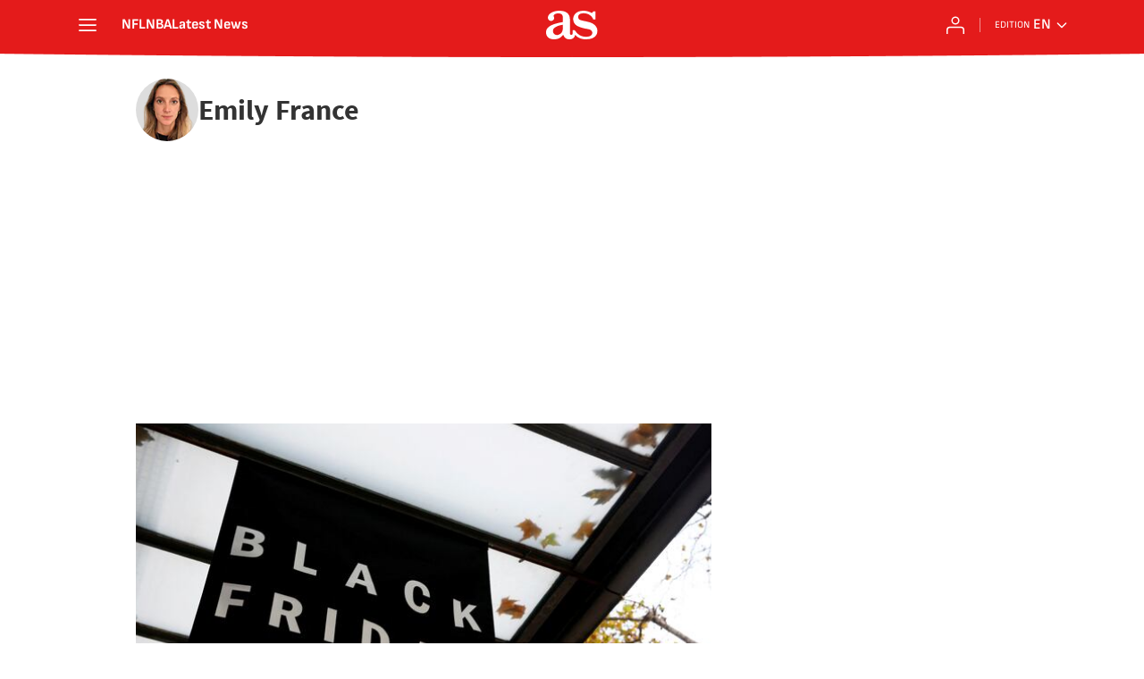

--- FILE ---
content_type: text/html; charset=utf-8
request_url: https://en.as.com/autor/emily-france/
body_size: 38440
content:
<!DOCTYPE html><html lang="en-us" prefix="og: http://ogp.me/ns# article: http://ogp.me/ns/article#"><head><meta charSet="UTF-8"/><meta name="viewport" content="width=device-width, initial-scale=1"/><title>Articles written by Emily France | AS USA</title><meta name="lang" content="en-us"/><meta name="author" content="AS USA"/><meta name="robots" content="max-snippet:-1, max-image-preview:large, max-video-preview:-1"/><meta name="description" content="Emily France"/><link rel="next" href="https://en.as.com/autor/emily-france/1/"/><meta name="date" scheme="W3CDTF" content="2025-11-26T16:53:00.909Z"/><meta property="og:updated_time" content="2025-11-26T16:53:00.909Z"/><meta property="og:site_name" content="AS.com"/><meta property="og:title" content="Articles written by Emily France"/><meta property="og:description" content="Emily France"/><meta property="og:url" content="https://en.as.com/autor/emily-france/"/><meta property="og:type" content="website"/><meta property="fb:app_id" content="185133994857832"/><link rel="canonical" href="https://en.as.com/autor/emily-france/"/><script type="application/ld+json">[{"@type":"NewsMediaOrganization","name":"AS USA - Sport News from AS.com. NFL, NBA, MLB and more","url":"https://en.as.com","logo":{"@type":"ImageObject","url":"https://as01.epimg.net/img/arc/logos/as/as.svg","height":200,"width":200,"representativeOfPage":true},"location":{"@type":"Place","name":"AS USA - Sport News from AS.com. NFL, NBA, MLB and more","hasMap":"https://www.google.es/maps/place/Diario+As/@40.445736,-3.658179,13z/data=!4m8!1m2!2m1!1sdiarioas!3m4!1s0xd422f0ae491792f:0xba33f29722f86123!8m2!3d40.4374675!4d-3.6242209","url":"https://en.as.com","geo":{"@type":"GeoCoordinates","latitude":"40.445736","longitude":"-3.658179"},"address":{"@type":"PostalAddress","streetAddress":"Valentín Beato","addressLocality":"44","addressRegion":"Madrid","postalCode":"28037","addressCountry":"ES"}}},{"@context":"https://schema.org/","@type":"BreadcrumbList","itemListElement":[{"@type":"ListItem","item":{"@id":"https://en.as.com/","@type":"Thing","name":"AS USA"},"position":1},{"@type":"ListItem","item":{"@id":"https://en.as.com/autor/emily-france/","@type":"Thing","name":"Emily France"},"position":2}]},{"@type":"Person","name":"Emily France","url":"https://en.as.com/autor/emily-france/","image":{"@type":"ImageObject","url":"https://as01.epimg.net/img/comunes/fotos/autores/png/emily_france.png","caption":"Emily France","inLanguage":"en"},"worksFor":{"@id":"https://en.as.com#organization"},"mainEntityOfPage":{"@type":"WebPage","url":"https://en.as.com/autor/emily-france/","name":"Emily France"}},{"@context":"https://schema.org/","@type":"ItemList","name":"Emily France","description":"Articles written by Emily France.","url":"https://en.as.com/autor/emily-france/","itemListElement":[{"@type":"ListItem","position":1,"name":"This is where Black Friday got its name: the origin that begins with a gold conspiracy","description":"Black Friday's origins are often confused, here we dive into the history and how it relates to a gold conspiracy and police in Philadelphia.","url":"https://en.as.com/latest_news/this-is-where-black-friday-got-its-name-the-origin-that-begins-with-a-gold-conspiracy-f202511-n/"},{"@type":"ListItem","position":2,"name":"This is where Black Friday got its name: the origin that begins with a gold conspiracy","description":"Black Friday's origins are often confused, here we dive into the history and how it relates to a gold conspiracy and police in Philadelphia.","url":"https://en.as.com/latest_news/this-is-where-black-friday-got-its-name-the-origin-that-begins-with-a-gold-conspiracy-n/"},{"@type":"ListItem","position":3,"name":"Electoral College map: what are swing states and how do they swing?","description":"Which states are too close to call between Republicans and Democrats this 2020 election? And what is it historically that s made them battleground states?","url":"https://en.as.com/en/2020/10/16/latest_news/1602847421_529744.html"},{"@type":"ListItem","position":4,"name":"What is ‘Havana Syndrome’, what are its symptoms and why is it related to Russia?","description":"Fresh evidence has emerged linked Russia to attacks on U.S. officials in Vietnam ahead of Vice President Kamala Harris visit.","url":"https://en.as.com/latest_news/what-is-havana-syndrome-what-are-its-symptoms-and-why-is-it-related-to-russia-n/"},{"@type":"ListItem","position":5,"name":"Black Friday: origin, history and why is called Black Friday?","description":"The Friday after Thanksgiving has been the busiest shopping day of the year for decades, but where did it begin and why is it really called \"Black Friday\"?","url":"https://en.as.com/latest_news/black-friday-origin-history-and-why-is-called-black-friday-n/"},{"@type":"ListItem","position":6,"name":"What's the difference between the Senate and the House of Representatives?","description":"The Senate and the House together make up Congress. They were founded in order to be distinctive yet strengthen each other. How does it work in reality?","url":"https://en.as.com/en/2020/11/15/latest_news/1605400700_103806.html"},{"@type":"ListItem","position":7,"name":"Is Thanksgiving 2021 a national holiday?","description":"The federal holiday continues even in 2020, but the facts of the pandemic remain and top experts suggest celebrating a little differently this year.","url":"https://en.as.com/en/2021/11/24/latest_news/1637719752_832033.html"},{"@type":"ListItem","position":8,"name":"Is Thanksgiving 2020 a national holiday?","description":"The federal holiday continues even in 2020, but the facts of the pandemic remain and top experts suggest celebrating a little differently this year.","url":"https://en.as.com/en/2020/11/20/latest_news/1605828954_524436.html"},{"@type":"ListItem","position":9,"name":"What is the history, origin and meaning of Halloween?","description":"Halloween is upon us once again, and ghouls, ghosts and scary creatures of all sorts are out and about. Where did our spooky rituals come from?","url":"https://en.as.com/en/2021/10/30/latest_news/1635557052_317029.html"},{"@type":"ListItem","position":10,"name":"What is the history and meaning of Halloween?","description":"Halloween is upon us once again, in arguably the scariest year in decades. Where did our spooky rituals come from?","url":"https://en.as.com/en/2020/10/31/latest_news/1604103333_837008.html"},{"@type":"ListItem","position":11,"name":"Blood type might affect covid-19 infection: how and what types?","description":"New research has emerged indicating that your blood type could affect whether the coronavirus “latches on” to your cells and ends up causing infection.","url":"https://en.as.com/en/2021/03/05/latest_news/1614945994_142746.html"},{"@type":"ListItem","position":12,"name":"What are automatic stimulus checks and will they become a reality?","description":"Progressive Democrats are already thinking beyond the third stimulus bill before it’s cleared the final hurdle. What is an automatic stimulus check?","url":"https://en.as.com/en/2021/03/04/latest_news/1614876932_321884.html"},{"@type":"ListItem","position":13,"name":"Third stimulus check: update on relief bill Senate negotiation","description":"As soon as this week the Senate could be voting on the legislation based on Joe Biden’s American Rescue Plan, a $1.9 trillion covid-19 relief bill.","url":"https://en.as.com/en/2021/03/02/latest_news/1614724911_598901.html"},{"@type":"ListItem","position":14,"name":"Third stimulus check: how much extra money would dependents receive?","description":"In a third round of stimulus checks, dependents could be in for a much larger pay out. The checks are being considered as part of a $1.9tn bill this week.","url":"https://en.as.com/en/2021/03/02/latest_news/1614649488_343022.html"},{"@type":"ListItem","position":15,"name":"Why was there a proposal for a $10,000 stimulus check and could it pass?","description":"A Republican went big in mocking the Democrats’ $1.9 trillion stimulus bill, and even filed an extreme amendment to the bill in the House to make his point.","url":"https://en.as.com/en/2021/03/02/latest_news/1614643837_722986.html"},{"@type":"ListItem","position":16,"name":"Golden Globes 2021: hosts, presenters and special guests","description":"The Golden Globes kicks off a pandemic-era Hollywood awards season after a year that upended the entertainment industry and saw streaming services win big.","url":"https://en.as.com/en/2021/02/28/latest_news/1614470827_003471.html"},{"@type":"ListItem","position":17,"name":"Third stimulus check: who voted in favour in the House of Representatives?","description":"A new coronavirus relief bill, including $1,400 stimulus checks is making its way to the Senate for approval. Who voted for the bill in the House?","url":"https://en.as.com/en/2021/02/27/latest_news/1614466591_453616.html"},{"@type":"ListItem","position":18,"name":"Coronavirus US: are current vaccines effective against the Californian strain?","description":"The new  Californian  variant is spreading quickly and may cause more serious covid. What’s the latest on whether vaccines will work against the new strain?","url":"https://en.as.com/en/2021/02/27/latest_news/1614382931_942343.html"},{"@type":"ListItem","position":19,"name":"Third stimulus check: how many votes are needed to pass the relief bill?","description":"Passing the new coronavirus relief bill through the House and the Senate are two very different ball games. Here’s a number crunch and what might happen.","url":"https://en.as.com/en/2021/02/26/latest_news/1614364358_066525.html"},{"@type":"ListItem","position":20,"name":"Coronavirus US: what is the Californian strain; is it more dangerous and contagious?","description":" The devil is already here,  according to reports the new strain is spreading quickly and may cause more fatalities. What’s happening in California?","url":"https://en.as.com/en/2021/02/26/latest_news/1614299795_300838.html"},{"@type":"ListItem","position":21,"name":"Third stimulus check: what's the maximum amount of money per family?","description":"Congress are hashing out details of a third round of stimulus checks, so what are the eligibility requirements and what s the maximum available to families?","url":"https://en.as.com/en/2021/02/18/latest_news/1613649794_606291.html"},{"@type":"ListItem","position":22,"name":"Third stimulus check: $1400 or $3600 per child, what's the difference?","description":"Democrats’ new stimulus bill proposal includes several proposals to help families with children, but what’s the difference between the provisions?","url":"https://en.as.com/en/2021/02/17/latest_news/1613571869_745637.html"},{"@type":"ListItem","position":23,"name":"Gina Carano makes statement after being dropped by Disney: what did she say?","description":"Ex-Mandalorian star and Mixed Martial Arts fighter Gina Carano has given comment for the first time since being “cancelled” for alleged anti-Semitism.","url":"https://en.as.com/en/2021/02/14/latest_news/1613339377_574071.html"},{"@type":"ListItem","position":24,"name":"Coronavirus US: when did Biden say that all Americans will be vaccinated?","description":"President Joe Biden announced Thursday that his team has secured a further 200 million coronavirus vaccine doses, meeting a commitment he made a month ago.","url":"https://en.as.com/en/2021/02/13/latest_news/1613253495_199786.html"},{"@type":"ListItem","position":25,"name":"Trump's impeachment: verdict acquitted","description":"Donald Trump’s second impeachment trial has now concluded in the Senate, with the prosecution and defence agreeing to forego witnesses. What was the outcome?","url":"https://en.as.com/en/2021/02/13/latest_news/1613246511_042580.html"}]}]</script><meta name="theme-color" content="#ffffff"/><link rel="icon" type="image/x-icon" href="https://static.as.com/dist/resources/images/favicon/favicon.ico"/><link rel="icon" sizes="96x96" type="image/png" href="https://static.as.com/dist/resources/images/favicon/favicon-96x96.png"/><link rel="icon" type="image/svg+xml" href="https://static.as.com/dist/resources/images/favicon/favicon.svg"/><link rel="mask-icon" type="image/svg+xml" href="https://static.as.com/dist/resources/images/favicon/safari-pinned-tab.svg" color="#E41B1B"/><link rel="apple-touch-icon" type="image/png" href="https://static.as.com/dist/resources/images/favicon/apple-touch-icon-180x180.png"/><link rel="manifest" href="/pf/resources/manifests/site.webmanifest?d=780"/><link rel="preconnect" href="https://static.as.com"/><link rel="preload" as="image" href="https://img.asmedia.epimg.net/resizer/v2/UIKYKUZ5HJN63CHVKAQQ32T65A.jpg?auth=fac660252bc7d60050de48a705c2df69f54b77b72440e45da36e48231fea58f8&amp;width=360&amp;height=203&amp;smart=true" imageSrcSet="https://img.asmedia.epimg.net/resizer/v2/UIKYKUZ5HJN63CHVKAQQ32T65A.jpg?auth=fac660252bc7d60050de48a705c2df69f54b77b72440e45da36e48231fea58f8&amp;width=360&amp;height=203&amp;smart=true 360w, https://img.asmedia.epimg.net/resizer/v2/UIKYKUZ5HJN63CHVKAQQ32T65A.jpg?auth=fac660252bc7d60050de48a705c2df69f54b77b72440e45da36e48231fea58f8&amp;width=480&amp;height=270&amp;smart=true 480w, https://img.asmedia.epimg.net/resizer/v2/UIKYKUZ5HJN63CHVKAQQ32T65A.jpg?auth=fac660252bc7d60050de48a705c2df69f54b77b72440e45da36e48231fea58f8&amp;width=644&amp;height=362&amp;smart=true 644w, https://img.asmedia.epimg.net/resizer/v2/UIKYKUZ5HJN63CHVKAQQ32T65A.jpg?auth=fac660252bc7d60050de48a705c2df69f54b77b72440e45da36e48231fea58f8&amp;width=736&amp;height=414&amp;smart=true 736w, https://img.asmedia.epimg.net/resizer/v2/UIKYKUZ5HJN63CHVKAQQ32T65A.jpg?auth=fac660252bc7d60050de48a705c2df69f54b77b72440e45da36e48231fea58f8&amp;width=1288&amp;height=725&amp;smart=true 1288w" imageSizes="
    (min-width: 996px) 644px,
    (min-width: 768px) 736px,
    calc(100vw - 20px)" fetchpriority="high"/><link rel="preload" href="https://static.as.com/dist/resources/fonts/sourcesans3/sourcesans3-400.woff2" as="font" crossorigin="anonymous" type="font/woff2"/><link rel="preload" as="script" fetchpriority="low" href="https://static.prisa.com/dist/subs/pmuser/v2/stable/pmuser.min.js"/><style>html{-webkit-font-smoothing:antialiased;min-width:320px}article,aside,b,body,div,figure,h1,h2,header,html,img,li,nav,p,span,strong,time,ul{margin:0;padding:0;border:0;outline:0;font-size:100%;background:#0000}body{font:16px/18px sourcesans,sans-serif;overflow-x:hidden}article,aside,figure,header,main,nav{display:block}[hidden]{display:none}img{display:block;padding:0;margin:0}svg:not(:root){overflow:hidden}ul{padding:0;margin:0;list-style-type:none}h1,h2{margin:0;padding:0;font-weight:400}a{text-decoration:none;outline:0;background-color:#0000;color:inherit}a img{border:none}button{color:inherit;font:inherit;margin:0;outline:0}button{overflow:visible;padding:0;background:0 0;border:0;border-radius:0}button{text-transform:none}button::-moz-focus-inner{border:0;padding:0}*,:after,:before{box-sizing:border-box}[class*=ai-],[class^=ai-]{font-family:as-icons;text-transform:none;line-height:1;font-weight:400;-webkit-font-smoothing:antialiased;-moz-osx-font-smoothing:grayscale}.ai-close:before{content:""}.ai-mail:before{content:""}.ai-menu:before{content:""}.ai-play:before{content:"";position:relative;left:1px}.ai-user:before{content:""}.ai-ar-l:before{content:""}.ai-ar-r:before{content:""}.ai-fb:before{content:""}.ai-lin:before{content:""}.ai-tw:before{content:""}.ai-wa:before{content:""}.ai-as:before{content:""}.ai-source:before{content:""}.ct{padding:0 10px;margin:0 auto;width:100%}.row{margin:0-10px;display:flex;flex:1 1 100%;flex-wrap:wrap}.col-xs-12{width:100%;max-width:100%}[class*=col-],[class^=col-]{display:flex;flex:1 1 auto;flex-wrap:wrap;place-content:flex-start;position:relative;min-height:1px;padding:0 10px}.ad{position:relative;width:100%;height:auto}.ad .ad__cnt{position:relative;display:flex;width:100%;margin:0 auto;text-align:center;color:#ddd}.ad .ad__cnt>div{width:100%;margin-left:auto;margin-right:auto}[data-adtype=LDB] .ad__cnt>div:before,[data-adtype=MLDB] .ad__cnt>div:before,[data-adtype=MPU] .ad__cnt>div:before{content:"PUBLICIDAD";position:absolute;width:100%;top:-13px;left:50%;height:8px;text-align:center;font:8px sans-serif;color:#999;transform:translate(-50%)}[data-adtype=MPU]{padding-top:13px;margin-bottom:20px}[data-adtype=MPU] .ad__cnt{justify-content:center;align-items:flex-start;min-height:600px;max-width:300px}[data-adtype=MPU] .ad__cnt>div{position:sticky;top:70px;width:100%}[data-adtype=LDB],[data-adtype=MLDB]{flex:1 1 100%;margin-bottom:20px}[data-adtype=LDB] .ad__cnt,[data-adtype=MLDB] .ad__cnt{min-height:100px;display:flex;align-items:center;justify-content:center}[data-adtype=LDB] .ad__cnt>div:before,[data-adtype=MLDB] .ad__cnt>div:before{top:50%;left:-13px;width:auto;height:auto;writing-mode:vertical-lr;transform:rotate(180deg) translateY(50%)}[data-adtype=NSTD]{margin-bottom:15px;padding:15px 0;border-bottom:1px solid #ddd}@font-face{font-family:as-icons;src:url(https://static.as.com/dist/resources/fonts/as-icons/as-icons.woff2) format("woff2"),url(https://static.as.com/dist/resources/fonts/as-icons/as-icons.woff) format("woff");font-weight:400;font-style:normal;font-display:swap}@font-face{font-family:sourcesans;src:url(https://static.as.com/dist/resources/fonts/sourcesanspro/sourcesanspro-regular.woff2) format("woff2"),url(https://static.as.com/dist/resources/fonts/sourcesanspro/sourcesanspro-regular.woff) format("woff");font-weight:500;font-style:normal;font-display:swap}@font-face{font-family:sourcesans;src:url(https://static.as.com/dist/resources/fonts/sourcesanspro/sourcesanspro-semibold.woff2) format("woff2"),url(https://static.as.com/dist/resources/fonts/sourcesanspro/sourcesanspro-semibold.woff) format("woff");font-weight:600;font-style:normal;font-display:swap}@font-face{font-family:sourcesans;src:url(https://static.as.com/dist/resources/fonts/sourcesanspro/sourcesanspro-bold.woff2) format("woff2"),url(https://static.as.com/dist/resources/fonts/sourcesanspro/sourcesanspro-bold.woff) format("woff");font-weight:700;font-style:normal;font-display:swap}@font-face{font-family:ascombold;src:url(https://static.as.com/dist/resources/fonts/ascombold/ascombold-regular.woff2) format("woff2"),url(https://static.as.com/dist/resources/fonts/ascombold/ascombold-regular.woff) format("woff");font-weight:500;font-style:500;font-display:swap}@font-face{font-family:ascombold;src:url(https://static.as.com/dist/resources/fonts/ascombold/ascombold-italic.woff2) format("woff2"),url(https://static.as.com/dist/resources/fonts/ascombold/ascombold-italic.woff) format("woff");font-weight:500;font-style:italic;font-display:swap}.btn-r{position:relative;display:inline-block;flex:0 0 auto;box-sizing:border-box;font-size:15px;font-weight:550;color:#434343;line-height:33px;height:35px;border-radius:100px;border:1px solid #c1c1c1;padding:0 15px}.btn-r span+span{margin-left:5px}.btn-r__i{float:left;color:#ce0000;font-size:20px;line-height:33px}.btn-mm{display:flex;align-items:flex-end;position:absolute;left:0;bottom:0;width:100%;height:100%}.btn-mm .ai-play{font-size:18px;width:30px;height:30px;line-height:30px;background:#ce0000;color:#fff;position:absolute;left:50%;top:50%;border-radius:50%;text-align:center;transform:translate(-50%,-50%)}.btn-mm .ai-source{height:25px;line-height:25px;padding:0 5px;font-size:15px;text-align:center;position:relative;color:#fff;z-index:1;background:#333}.s{flex:1 1 100%;width:100%;display:flex;position:relative;margin-bottom:15px}.s .mm{flex:0 0 124px;width:124px;position:relative;margin:0 15px 0 0}.s .mm__wr{position:relative;overflow:hidden;padding-top:75%}.s .mm__wr>img{position:absolute;width:auto;height:100.75%;left:50%;top:50%;transform:translate(-50%,-50%)}.s__cnt{display:flex;flex-direction:column;position:relative;width:100%}.s__tl-wr{display:block}.s .ki{position:relative;font-size:13px;line-height:15px;color:#434343;text-transform:uppercase}.s .ki a{color:inherit;display:block}.s__tl{font:17px/19px ascombold,sans-serif;color:#151515;overflow-wrap:anywhere}.s__tl a{color:inherit}.s__txt{position:relative;margin-bottom:auto}.s__sum{font-size:15px;line-height:20px;color:#666;margin-top:10px}.s__me{display:flex;align-items:flex-end;justify-content:space-between;position:relative;margin-top:10px}.s__me__au{display:flex;flex-wrap:wrap;font:12px/18px sourcesans,sans-serif;text-transform:uppercase}.s__au{margin-right:5px;color:#666}.s__au:before{content:"/";display:inline-block;margin-right:5px}.s__au:first-child:nth-child(n-2):before{display:none}.s__date{white-space:nowrap}.s__day,.s__hour{color:#767676;margin-right:5px}.s__com{display:flex;align-items:center;height:18px;font-weight:600;color:#666;position:relative;margin-left:10px}.s__com:before{content:"";font:400 18px as-icons;margin-right:3px}.s__com:after{content:"";position:absolute;left:-7px;top:4px;bottom:4px;width:1px;border-left:1px solid #ddd}.mm{position:relative}.mm__wr{position:relative;display:block}.mm__img{width:100%;height:auto}.btn-str{position:absolute;z-index:3;color:#fff;height:25px;top:10px;right:10px;padding-left:23px;padding-right:0;background:#3339;border-radius:13px;border:1px solid #fff}.btn-str__txt{display:none;font-size:13px;line-height:23px;font-weight:550;text-transform:uppercase;position:relative;padding-right:13px;padding-left:2px}.btn-str:before{content:"";display:block;position:absolute;left:7px;top:7px;width:9px;height:9px;border-radius:5px;background:red;animation:.8s ease-in-out infinite dot-anim}.btn-str:after{content:"";display:block;position:absolute;box-sizing:border-box;left:4px;top:4px;width:15px;height:15px;border-radius:50%;border:1px solid red;animation:.8s ease-out infinite wave-anim}@keyframes dot-anim{0%{transform:scale(.75)}50%{transform:scale(1)}to{transform:scale(.75)}}@keyframes wave-anim{0%{opacity:0;transform:scale(0)}65%{opacity:1}to{transform:scale(.9);opacity:0}}.btn-ivw{position:absolute;top:10px;right:10px;display:flex;align-items:center;color:#fff;font-size:13px;border-radius:25px;min-width:25px;height:25px;padding:2px 13px 1px;text-transform:uppercase;overflow:hidden;z-index:3;background:#ce0000}.btn-ivw__txt{position:relative;margin-right:8px;padding-right:8px}.btn-ivw__txt:before{content:"";position:absolute;top:4px;bottom:4px;right:0;border-right:1px solid hsla(0,0%,100%,.5)}.btn-ivw:after{position:relative;font-family:as-icons}.btn-ivw:after{font-size:19px;content:""}.s--op{padding:15px 10px 10px;background:#f0f0f0;border-bottom:none;min-height:95px}.s--op .s__cnt{z-index:1}.s--op .s__tl{font-style:italic;font-size:18px;line-height:20px}.s--op .s__txt{padding-bottom:19px}.s--op .s__txt:before{content:"";position:absolute;width:40px;height:3px;background:#f9a300;bottom:6px;left:0}.s--op .s__txt:after{content:"";position:absolute;bottom:7px;left:16px;border:6px solid transparent;border-left-color:#f9a300;transform:rotate(-45deg);transform-origin:right}.s--op .s__au{color:#333}.s--op .s__au-lbl{color:#666;margin-right:5px}.s--op .s__au:nth-child(2):before{display:none}.s--op .s__op-pic{align-self:flex-end;margin-right:-10px;margin-bottom:-10px}.s--op .s__op-pic__wr{display:block;width:115px;height:84px;overflow:hidden;position:relative}.s--op .s__op-pic__wr img{position:absolute;left:50%;height:84px;width:200px;-o-object-fit:cover;object-fit:cover;transform:translate(-50%)}.s--op .s__me{margin-top:10px}.s--op.s--v .s__au{display:block}.ss-wr{position:relative;flex:1 1 100%;width:100%}.area-gr{position:relative}.pag{display:flex;justify-content:space-between;align-items:center;height:55px;width:100%;margin-bottom:20px;padding-top:12px;border-top:3px solid #ddd}.pag__index{font-size:13px;line-height:15px;color:#434343}.pag__lbl{padding-right:3px}.pag__nav{display:flex}.pag__nav [class*=ai-]{min-width:33px;color:inherit;line-height:inherit;display:inline-block}.pag__nav .btn-r{margin-left:10px;padding:0;text-align:center}.pag__nav .is-disabled{color:#ddd;border-color:#ddd}.g-double-col .ss-wr .row:not(:last-child){position:relative}.g-double-col{margin-bottom:0}.g-double-col:after{display:none}.g-double-col .col-md-8>.s--v{padding-bottom:15px;border-bottom:1px solid #ddd}.au-ext{position:relative;display:flex;gap:15px;font-size:16px;line-height:21px;color:#434343}.au-ext__pic{width:55px;height:55px;flex:0 0 55px;overflow:hidden;border-radius:50%;background-color:#ddd}.au-ext__pic img{height:55px;width:auto;margin-left:50%;transform:translate(-50%)}.au-ext__inf{display:flex;flex-direction:column;justify-content:center}.au-ext__name{font-weight:700}.au-ext__lks li{display:flex}.au-ext__lks span{font-weight:600;margin-right:5px;text-transform:uppercase}.au-ext__lks a{color:#ce0000}.au-ext__lks [class*=ai-]{font-size:19px}.tag-au-hdr{position:relative;background:#f0f0f0;margin-bottom:20px;overflow:hidden;padding-bottom:2px}.tag-au-hdr:before{content:"";position:absolute;bottom:0;left:0;right:0;height:2px;background:#ddd;z-index:1}.tag-au-hdr__ct{position:relative;display:flex;min-height:98px}.tag-au-hdr__ct:before{content:"";font-family:as-icons;font-size:545px;line-height:.5em;color:#f8f8f8;position:absolute;left:-15px;top:-95px}.tag-au__img{position:relative;width:120px;margin:18px 15px -2px 0;border-bottom:2px solid #f9a300;z-index:2}.tag-au__img img{position:relative;left:50%;width:200px;height:84px;-o-object-fit:cover;object-fit:cover;transform:translate(-50%)}.tag-au__info{position:relative;display:flex;flex-direction:column;justify-content:center;z-index:3}.tag-au__links{display:flex;font-size:14px;height:30px}.tag-au__name{font-size:22px;line-height:23px;font-weight:700;color:#333;margin-bottom:5px}.tag-au__blog__lbl{display:inline-block;font-weight:600;color:#c37500;margin-right:5px}.tag-au__tw{margin-right:10px}.tag-au__tw .ai-tw{display:inline-block;font-size:23px;line-height:1;color:#c37500}.ta-hdr{position:relative;background:#f0f0f0;margin-bottom:20px;overflow:hidden}.ta-hdr .au-ext{flex-wrap:wrap;gap:0 15px;padding:20px 10px}.ta-hdr .au-ext__name{font-size:24px;line-height:26px;color:#333}.ta-hdr .au-ext__name:not(:last-child){margin-bottom:10px}.ta-hdr .au-ext__inf{font-size:16px;line-height:21px;min-height:70px}.ta-hdr .au-ext__lks{display:flex;flex-wrap:wrap;gap:10px}.ta-hdr .au-ext__bio p:not(:last-child){margin-bottom:10px}.ta-hdr .au-ext__pic{height:70px;width:70px;flex:0 0 70px}.ta-hdr .au-ext__pic img{height:70px}.ta-hdr .au-ext__mes{line-height:21px}.ta-hdr .au-ext__me{font-weight:600}.ta-hdr .au-ext__res{flex:1 1 100%;border-top:1px solid #999}@font-face{font-family:sofiasans;font-style:normal;font-weight:200;font-display:swap;src:url(https://static.as.com/dist/resources/fonts/sofiasans/sofiasans-200.woff2) format("woff2"),url(https://static.as.com/dist/resources/fonts/sofiasans/sofiasans-200.woff) format("woff"),url(https://static.as.com/dist/resources/fonts/sofiasans/sofiasans-200.ttf) format("truetype")}@font-face{font-family:sofiasans;font-style:normal;font-weight:300;font-display:swap;src:url(https://static.as.com/dist/resources/fonts/sofiasans/sofiasans-300.woff2) format("woff2"),url(https://static.as.com/dist/resources/fonts/sofiasans/sofiasans-300.woff) format("woff"),url(https://static.as.com/dist/resources/fonts/sofiasans/sofiasans-300.ttf) format("truetype")}@font-face{font-family:sofiasans;font-style:normal;font-weight:400;font-display:swap;src:url(https://static.as.com/dist/resources/fonts/sofiasans/sofiasans-400.woff2) format("woff2"),url(https://static.as.com/dist/resources/fonts/sofiasans/sofiasans-400.woff) format("woff"),url(https://static.as.com/dist/resources/fonts/sofiasans/sofiasans-400.ttf) format("truetype")}@font-face{font-family:sofiasans;font-style:italic;font-weight:400;font-display:swap;src:url(https://static.as.com/dist/resources/fonts/sofiasans/sofiasans-400-italic.woff2) format("woff2"),url(https://static.as.com/dist/resources/fonts/sofiasans/sofiasans-400-italic.woff) format("woff"),url(https://static.as.com/dist/resources/fonts/sofiasans/sofiasans-400-italic.ttf) format("truetype")}@font-face{font-family:sofiasans;font-style:normal;font-weight:600;font-display:swap;src:url(https://static.as.com/dist/resources/fonts/sofiasans/sofiasans-600.woff2) format("woff2"),url(https://static.as.com/dist/resources/fonts/sofiasans/sofiasans-600.woff) format("woff"),url(https://static.as.com/dist/resources/fonts/sofiasans/sofiasans-600.ttf) format("truetype")}@font-face{font-family:sofiasans;font-style:normal;font-weight:700;font-display:swap;src:url(https://static.as.com/dist/resources/fonts/sofiasans/sofiasans-700.woff2) format("woff2"),url(https://static.as.com/dist/resources/fonts/sofiasans/sofiasans-700.woff) format("woff"),url(https://static.as.com/dist/resources/fonts/sofiasans/sofiasans-700.ttf) format("truetype")}@font-face{font-family:sofiasans;font-style:normal;font-weight:800;font-display:swap;src:url(https://static.as.com/dist/resources/fonts/sofiasans/sofiasans-800.woff2) format("woff2"),url(https://static.as.com/dist/resources/fonts/sofiasans/sofiasans-800.woff) format("woff"),url(https://static.as.com/dist/resources/fonts/sofiasans/sofiasans-800.ttf) format("truetype")}@font-face{font-family:sofiasans;font-style:italic;font-weight:800;font-display:swap;src:url(https://static.as.com/dist/resources/fonts/sofiasans/sofiasans-800-italic.woff2) format("woff2"),url(https://static.as.com/dist/resources/fonts/sofiasans/sofiasans-800-italic.woff) format("woff"),url(https://static.as.com/dist/resources/fonts/sofiasans/sofiasans-800-italic.ttf) format("truetype")}@font-face{font-family:sofiasans;font-style:normal;font-weight:900;font-display:swap;src:url(https://static.as.com/dist/resources/fonts/sofiasans/sofiasans-900.woff2) format("woff2"),url(https://static.as.com/dist/resources/fonts/sofiasans/sofiasans-900.woff) format("woff"),url(https://static.as.com/dist/resources/fonts/sofiasans/sofiasans-900.ttf) format("truetype")}:focus-visible{outline:#1b4be4 solid 2px;border-radius:4px}.ai{position:relative}.ai svg{width:100%;height:auto;fill:#fff}.ai-ar-d-b svg{transform:rotate(90deg)}.ai-ar-l svg{transform:rotate(180deg)}.mo{position:fixed;inset:0;z-index:99999999;display:none}.mo:before{content:"";position:absolute;inset:0;background-color:#22222280}.mo_w{position:relative;display:flex;justify-content:center;align-items:center;height:100%;width:100%;padding:1.25rem;box-sizing:border-box}.mo_b{position:relative;z-index:1}.mo_hz{position:absolute;inset:0;z-index:0}.mo_btn-close{position:absolute;background:0 0;border:none;padding:0;inset:1.25rem 1.25rem auto auto;width:1.5rem;height:1.5rem;flex:0 0 auto;z-index:2}.mo_btn-close .ai{display:block;width:100%;height:100%}.mo-user .mo_btn-close{width:2rem;height:2rem;inset:1rem 1rem auto auto}.mo-user .mo_btn-close .ai svg{fill:#222}.mo-user .mo_w{padding:0}.mo-user_b{display:flex;flex-direction:column;box-sizing:border-box;padding:3rem 2rem 2rem;background-color:#fff}.mo-user_t{display:block;font:800 1.5rem/1.75rem sofiasans,sans-serif;color:#222;margin:0 0 2rem;text-align:center}.mo-user_i{border-radius:50%;overflow:hidden;height:5rem;width:5rem;margin:0 auto .5rem}.mo-user_i img{width:100%;height:100%;-o-object-fit:cover;object-fit:cover}.mo-user_l{display:flex;flex-direction:column;gap:1.5rem;text-align:center;font:400 1rem/1.25rem sofiasans,sans-serif}.mo-user_l button{color:#e41b1b;text-decoration:none}.mo-user_l button{padding:0;margin:0;background:0 0;border:none;line-height:inherit}.mo-user_l .mo-user_btn{display:flex;justify-content:center;white-space:nowrap;background-color:#e41b1b;color:#fff;padding:.75rem 1.25rem;font-size:1.125rem;border-radius:.75rem;position:relative}.w_eds_li{display:flex;flex-wrap:wrap;gap:.625rem 1rem;list-style:none;padding:0;margin:0;font:400 1rem/1.25rem sofiasans,sans-serif}.w_eds_li a{min-width:120px;display:flex;align-items:center;text-decoration:none;color:inherit}.w_eds_flag{position:relative;width:1rem;height:1rem;overflow:hidden;border-radius:50%;border:.0625rem solid #fff;outline:#c9c9c9 solid .0625rem;margin-right:.5rem}.w_eds_flag img{position:relative;left:50%;height:1rem;aspect-ratio:29/18;transform:translate(-50%)}.w_sb{display:flex;align-items:center;gap:.375rem}.w_sb_bt{display:inline-flex;justify-content:center;align-items:center;border-radius:1.75rem;width:2.25rem;height:2.25rem;text-decoration:none}.w_sb_bt:has(.ai-tw){background-color:#000}.w_sb_bt:has(.ai-fb){background-color:#1877f2}.w_sb_bt:has(.ai-wa){background-color:#25d366}.w_sb .ai{height:1.75rem;width:1.75rem}.mh{position:relative}.mh_wr{position:relative;min-height:3.5rem}.mh_c{position:relative;margin:0 auto;display:flex;align-items:center;height:3.5rem;color:#fff;font:400 1rem/1rem sofiasans,sans-serif;padding:0 1rem;z-index:10000010}.mh_c a{text-decoration:none;color:inherit}.mh_c:before{content:"";position:absolute;top:0;left:50%;width:100vw;height:3.5rem;background:url(https://static.as.com/dist/resources/images/v2/ui/main-header-bg-xs.png) center center no-repeat;background-size:auto;z-index:-1;transform:translate(-50%)}.mh_hb{display:flex;align-items:center;position:relative;margin:0 auto 0 0;padding:0;color:#fff;background:0 0;border:0}.mh_hb .ai{height:1.75rem;width:1.75rem}.mh_nav,.mh_sc-close{display:none}.mh_logo{position:absolute;left:50%;transform:translate(-50%)}.mh_logo .ai{display:block;width:2.9375rem;height:1.625rem}.mh_to{position:relative;display:flex;align-items:center;order:2;background-color:#e41b1b}.mh_nw,.mh_su{display:none;position:relative}.mh_nw .ai{display:flex;height:1.5rem;width:1.5rem}.mh_xt{display:none}.mh_u{position:relative;display:flex;align-items:center;min-width:1.25rem}.mh_u .ai{display:flex;height:1.5rem;width:1.5rem}.mh_u_i{position:relative;display:flex;align-items:center}.mh_u_long{display:none}.mh_u_short{text-transform:uppercase;font-weight:700}.mh_u_badge{position:relative;width:1.5625rem;height:1.5625rem;display:flex;align-items:center;justify-content:center;margin-left:-.4375rem;margin-top:-.9375rem}.mh_u_badge:after{content:"";display:block;box-sizing:border-box;width:1.125rem;height:1.125rem;background:url(data:image/svg+xml,%3Csvg\ width=\'15\'\ height=\'15\'\ fill=\'none\'\ xmlns=\'http://www.w3.org/2000/svg\'%3E%3Cpath\ d=\'M7.12507\ 1.00708c.489\ 0\ .88541.39641.88541.88542l.00003.39023C9.86703\ 2.68806\ 11.257\ 4.3415\ 11.257\ 6.31958v2.36111l1.3378\ 1.60531c.4174.5009.3497\ 1.2453-.1512\ 1.6627-.2121.1768-.4796.2737-.7557.2737H2.56227c-.652\ 0-1.18056-.5286-1.18056-1.1806\ 0-.2762.09683-.5436.27363-.7558l1.33778-1.60531V6.31958c0-1.97808\ 1.38999-3.63152\ 3.24651-4.03685l.00002-.39023c0-.48901.39642-.88542.88542-.88542ZM8.30562\ 12.8126c0\ .652-.52855\ 1.1806-1.18055\ 1.1806s-1.18056-.5286-1.18056-1.1806h2.36111Z\'\ fill=\'%23E41B1B\'/%3E%3C/svg%3E) center center no-repeat #ffd419;background-size:12px;border:1px solid #e41b1b;border-radius:50%;animation:2.4s 3 mh_u_badge;animation-delay:1s}.mh_u_m{display:flex;position:absolute;top:1.875rem;right:-.25rem;min-width:9.5rem;flex-direction:column;gap:1rem;padding:1rem;background:#fff;border:.0625rem solid #e9e9e9;border-radius:.25rem 0 .25rem .25rem;visibility:hidden}.mh_u_m_t{font-size:.875rem;line-height:1.25rem;font-weight:600;text-align:center;color:#4a4a4a}.mh_u_m_t a{font-size:1rem;color:#e41b1b}.mh_u_btn-close{position:absolute;top:-2.125rem;right:-.0625rem;padding:.25rem .25rem .5rem;background:#fff;border-radius:.25rem .25rem 0 0;border:.0625rem solid #e9e9e9;border-bottom:none}.mh_u_btn-close .ai{display:block;height:1.3125rem;width:1.3125rem}.mh_u_btn-close .ai svg{fill:#222}.mh_u_btn{display:flex;position:relative;font:600 1rem/1.125rem sofiasans,sans-serif;color:#fff;text-align:center;background-color:#e41b1b;padding:.5rem 1rem;border-radius:.5rem;justify-content:center;white-space:nowrap}.mh_u_btn .ai{width:1rem;height:1rem;margin-right:.5rem}@keyframes mh_u_badge{0%{animation-timing-function:ease-out;transform:scale(1)}11%{animation-timing-function:ease-out;transform:scale(1.2)}22%{animation-timing-function:ease-out;transform:scale(1)}33%{animation-timing-function:ease-out;transform:scale(1.2)}44%{animation-timing-function:ease-out;transform:scale(1)}to{transform:scale(1)}}.mh_ed{display:none;position:relative;background-color:#e41b1b}.mh_ed_m{visibility:hidden}.mh--is-fixed .mh_c{position:fixed;inset:0 0 auto;z-index:10000010}.msh{position:fixed;top:0;left:0;width:100%;height:100%;z-index:99999999;overflow:hidden;visibility:hidden}.msh_c{position:relative;width:300vw;height:100%;overflow:hidden auto;display:flex;flex-direction:column;align-items:flex-start;z-index:1}.msh_c:before{content:"";position:fixed;top:0;left:0;width:100%;height:100%;background:#fff;z-index:-1}.msh_c nav{width:100%}.msh_c a{text-decoration:none;color:inherit}.msh_btn-close{position:relative;margin:0 auto 0 0;padding:1.25rem;max-width:100vw;font-size:1.5rem;background:0 0;border:none}.msh_btn-close .ai{display:block;width:24px;height:24px}.msh_btn-close .ai svg{fill:#222}.msh_s{position:relative;padding:20px 0;margin:0 20px;border-top:.0625rem solid #e9e9e9;color:#3a3a3a;font:400 1rem/1.25rem sofiasans,sans-serif;width:100%;max-width:calc(100vw - 40px)}.msh_s_t{display:block;font-weight:600;color:#323232;margin-bottom:.5rem}.msh_s strong,.msh_s--t li{font-weight:600}.msh_li{font-weight:400;list-style:none;padding:0;margin:0}.msh_li a{display:flex;align-items:center;margin-bottom:.75rem}.msh_li .ai{display:block;width:1rem;height:1.125rem}.msh_li .ai-mail{margin-right:.75rem}.msh_li .ai-mail svg{fill:#3a3a3a}.msh_li .ai-ar-r svg{fill:#3a3a3a}.msh_li li:last-child>a{margin-bottom:0}.msh_li .msh_li--1,.msh_li .msh_li--2{position:relative}.msh_li:only-child>a{margin-bottom:0}.msh_s-topics .msh_li{display:flex;align-items:center;flex-wrap:wrap;gap:.5rem;font-size:.8125rem;line-height:1rem;font-weight:400;color:#4a4a4a}.msh_s-topics .msh_li a{margin-bottom:0}.msh .w_sb{gap:.75rem}.msh .w_sb_bt{width:2.25rem;height:2.25rem}.msh .msh_li_ar{position:absolute;top:0;right:0}.msh_sm{background-color:#fff;position:fixed;top:0;left:0;width:100%}.msh_btn-back{display:flex;align-items:center;margin:0 auto 0 0;padding:1.25rem;background:0 0;border:none;line-height:24px}.msh_btn-back .ai{display:block;height:24px;width:24px;margin-right:8px}.msh_btn-back .ai svg{fill:#222}.mh_pb{position:absolute;inset:0 0 auto;height:3.5rem;z-index:9999998}.mh_pb_fill{position:relative;overflow:hidden;height:4.125rem;width:0}.mh_pb_bg,.mh_pb_fill_bg{position:absolute;inset:0 0 auto}.mh_pb_bg:before,.mh_pb_fill_bg:before{content:"";position:absolute;top:0;left:50%;width:100vw;height:3.5rem;background:url(https://static.as.com/dist/resources/images/v2/ui/main-header-bg-xs.png) center center no-repeat;background-size:auto;z-index:-1;transform:translate(-50%)}.mh_pb_fill_bg:before{background:url(https://static.as.com/dist/resources/images/v2/ui/main-progress-bar-xs.png) center center no-repeat;background-size:auto;z-index:0}.mh--is-fixed .mh_pb{position:fixed;inset:0 0 auto}.mh:has(.mh_pb) .mh_c:after,.mh:has(.mh_pb) .mh_c:before{background-position-y:-.25rem}.sh{position:relative;margin:0 auto;max-width:1152px}.sh_c{position:relative;display:grid;grid-template-columns:1fr auto;background-color:#fff;padding:0}.sh_c:after{content:"";position:absolute;left:20px;right:20px;bottom:0;height:1px;background:#e9e9e9}.sh_t{display:flex;align-items:center;justify-content:center;margin:0;min-height:52px;padding:0 1.25rem}.sh_t_e{display:flex;align-items:center;margin:0}.sh_t_l{position:relative;font:800 1.25rem sofiasans,sans-serif;color:#e41b1b;text-decoration:none;text-wrap:balance;height:100%;display:flex;align-items:center}.sh_t_l .ai{display:none}.sh_m{grid-column:1/3;overflow-x:scroll;display:flex;margin:0 auto;max-width:100%;padding:.25rem 0 1rem}.sh_m_i{font:400 .875rem/1rem sofiasans,sans-serif;padding:.25rem .75rem;color:#3a3a3a;background-color:#faf8f4;border-radius:1.25rem;flex:0 0 auto;text-decoration:none;margin-left:.5rem}.sh_m_i:first-child{margin-left:1.25rem}.sh_m_i:last-child{margin-right:1.25rem}.sh_m_i.is-selected{background-color:#fff;color:#e41b1b;font-weight:700;border:.0625rem solid #e0d7c0}.sh_m_trk{display:flex;flex:0 0 auto}.sh .ad-nstd{grid-row:1/2;grid-column:2/3;display:flex;align-items:center;justify-content:flex-end}.mh .ai:before,.mo .ai:before,.msh .ai:before,.sh .ai:before{display:none}.mh{display:block}.msh_sm{box-sizing:content-box}.sh{margin-bottom:8px}.sh .sh_c:after{display:none}.sh .sh_m{margin-bottom:24px}.sh .sh_m:after{content:"";position:absolute;left:20px;right:20px;bottom:24px;height:1px;background:#e9e9e9}.sh .ad-nstd{margin:0;padding:0;border:none;width:auto}.sh .ad-nstd:after,.sh .ad-nstd:before{display:none}._hidden{display:none!important}.ad-ldb-1{position:relative;display:flex;justify-content:center;align-items:center;min-height:100px}.mha-wr{position:relative}.mha-wr .ad-ldb-1{max-width:100%;margin:0;padding:0;background:linear-gradient(to top,#f0f0f0,#e9e9e9 6%);z-index:10000015}.mha-wr .ad-ldb-1>div{max-width:320px}.ad-ldb-1>div{top:0}.ta-hdr{background:0 0}.ta-hdr .au-ext{padding-top:16px}.ta-hdr .au-ext__res{border-top-color:#ddd}@media (min-width:576px){.mh_c:before{background-size:160% 100%}.mh_pb_bg:before,.mh_pb_fill_bg:before{background-size:160% 100%}}@media (min-width:768px) and (max-width:995px){.ct{padding-left:16px;padding-right:16px;max-width:768px}.col-sm-6{width:49.9%;max-width:50%}.col-sm-12{width:99.9%;max-width:100%}.col-sm-12>.s--v:not(.s--op):not(.s--ft):not(.s--gal):not(.s--scr):not(.s--kem) .ki{font-size:15px;line-height:20px}.col-sm-12>.s--v:not(.s--op):not(.s--ft):not(.s--gal):not(.s--scr):not(.s--kem) .s__tl{font-size:48px;line-height:50px}.col-sm-12>.s--v:not(.s--op):not(.s--ft):not(.s--gal):not(.s--scr):not(.s--kem) .s__sum{font-size:19px;line-height:25px}.col-sm-6>.s--v:not(.s--h-sm) .s__tl{font-size:22px;line-height:24px}.col-sm-6>.s--op.s--v{min-height:250px;padding:15px 25px 15px 15px}.col-sm-6>.s--op.s--v .s__tl{font-size:24px;line-height:26px}.ss-wr{padding-top:20px;border-top:1px solid #ddd}.ss-wr>.row>.col-sm-6:last-child,.ss-wr>.row>.col-sm-6:nth-last-child(2){margin-bottom:0}.ss-wr>.row>.col-sm-6:last-child:after,.ss-wr>.row>.col-sm-6:nth-last-child(2):after{display:none}.col-sm-12>.s .btn-str span{display:block}.g-double-col .ss-wr{padding-top:0;border-top:0}.g-double-col .ss-wr .col-sm-6:nth-child(odd):after{right:-10px}.g-double-col .ss-wr [data-adtype=MPU]{margin-top:-1px;margin-bottom:40px}.g-double-col .ss-wr [data-adtype=MPU]:after,.g-double-col .ss-wr [data-adtype=MPU]:before{content:"";position:absolute;left:10px;right:10px;height:1px;background:#ddd}.g-double-col .ss-wr [data-adtype=MPU]:before{top:-20px}.g-double-col .ss-wr [data-adtype=MPU]:after{bottom:-21px}.tag-au-hdr__ct:before{left:-10px}.ta-hdr .au-ext{padding-right:16px;padding-left:16px;max-width:768px}.ta-hdr .au-ext__bio{flex:0 0 400px}}@media (min-width:768px){[data-adtype=LDB],[data-adtype=MLDB]{max-width:738px}[data-adtype=LDB]:before,[data-adtype=MLDB]:before{height:100%}[data-adtype=LDB] .ad__cnt,[data-adtype=MLDB] .ad__cnt{min-height:90px}.s:not(.s--4-3) .mm__wr{padding-top:56.25%}.mm{margin-left:auto;margin-right:auto}.s--v{flex-direction:column;height:calc(100% - 20px);margin-bottom:20px}.s--v .s__cnt{flex:1 1 auto}.s--v .mm{flex:0 0 auto;width:100%;margin:0 0 15px}.s--op .s__tl{font-size:24px;line-height:26px}.s--op .s__me{margin-top:20px}.s--op.s--v .s__op-pic{position:absolute;right:0;bottom:0;margin:0}.s--op.s--v .s__me__au{flex-direction:column;justify-content:flex-end;min-height:42px}.s--op:last-child:after{content:none}.s--op.s--v .s__tl{font-size:23px;line-height:25px}.ss-wr [class*=col-]{margin-bottom:20px}.ss-wr [class*=col-]:after{content:"";position:absolute;left:10px;right:10px;bottom:0;height:1px;background:#ddd}.ss-wr [class*=col-]:last-child{margin-bottom:0}.ss-wr [class*=col-]:last-child:after{display:none}.area-gr{margin-top:20px}.area-gr:after{content:"";position:absolute;left:0;right:0;top:-20px;height:1px;background:#ddd}.col-md-8>.s--v .ai-play{z-index:2;width:60px;height:60px;line-height:60px;font-size:35px}.col-md-8>.s .ai-source{height:45px;line-height:45px;padding:0 10px;font-size:21px}.col-md-4>.s--v .ai-source{height:35px;line-height:35px;font-size:19px}.area-gr.g-double-col{margin-top:0;margin-bottom:0}.s--op.s--v .s__au{flex:1 1 100%}.g-double-col .ss-wr>.row:not(:last-child){margin-bottom:20px;padding-bottom:0}.g-double-col .ss-wr>.row:not(:last-child):before{content:"";position:absolute;bottom:0;left:10px;right:10px;height:1px;background:#ddd}.g-double-col .ss-wr:last-child>.row>[class*=col-]:last-child,.g-double-col .ss-wr:last-child>.row>[class*=col-]:nth-last-child(2){margin-bottom:0}.g-double-col .ss-wr:last-child>.row>[class*=col-]:last-child:after,.g-double-col .ss-wr:last-child>.row>[class*=col-]:nth-last-child(2):after{display:none}.g-double-col{margin-bottom:0}.g-double-col .col-md-8>.s--v{height:auto;padding-bottom:20px}.au-ext__lks{display:flex;flex-wrap:wrap;gap:10px}.tag-au__links{align-items:baseline;font-size:13px;height:20px;color:#333}.tag-au__img{width:auto}.tag-au__name{font-size:33px;line-height:35px}.tag-au__tw{margin-right:15px}.tag-au__tw .ai-tw{font-size:20px;vertical-align:sub;margin-right:5px}.tag-au__blog:last-child:after{content:"";display:inline-block}.tag-au__blog[href*=roncero]:after{content:"El mundo de Roncero"}.ta-hdr .au-ext{margin:0 auto}.ta-hdr .au-ext__name{font-size:32px;line-height:34px}.ta-hdr .au-ext__name:not(:last-child){margin-bottom:4px}.ta-hdr .au-ext__res{display:flex;-moz-column-gap:20px;column-gap:20px;padding-top:15px}.ta-hdr .au-ext__pic~.au-ext__res{margin-left:85px}.mh_sc{display:none}.mha-wr .ad-ldb-1{min-height:250px}.mha-wr .ad-ldb-1>div{max-width:768px}}@media (max-width:995px) and (min-width:768px){.s .ai-play{width:45px;height:45px;line-height:45px;font-size:28px}.s .ai-play:before{top:auto}.col-sm-12>.s--v .ai-play{width:60px;height:60px;line-height:60px;font-size:35px}.col-sm-6>.s--v .ai-source{height:35px;line-height:35px;font-size:19px}}@media (min-width:768px) and (max-width:999.98px){._hidden-md{display:none!important}.sh .ad-nstd{position:absolute;top:0;right:0}}@media (min-width:768px) and (max-width:999px){._hidden-md{display:none!important}}@media (min-width:996px){.ct{max-width:996px}.col-md-4{width:33.2333333333%;max-width:33.3333333333%}.col-md-8{width:66.5666666667%;max-width:66.6666666667%}[data-adtype=LDB].ad--ldb1{min-height:250px;display:flex;align-items:center;margin-bottom:25px}[data-adtype=LDB].ad--ldb1 .ad__cnt{position:sticky;top:70px}[data-adtype=MPU]:last-child{position:sticky;top:70px;padding-bottom:20px}[data-adtype=MPU]:first-child{margin-top:-13px}[data-adtype=LDB],[data-adtype=MLDB]{max-width:992px}.s .mm__wr{padding-top:85.62%}.col-md-8>.s--v:not(.s--op):not(.s--ft):not(.s--gal) .ki{font-size:15px;line-height:20px}.col-md-8>.s--v:not(.s--op):not(.s--ft):not(.s--gal) .s__tl{font-size:43px;line-height:45px}.col-md-8>.s--v:not(.s--op):not(.s--ft):not(.s--gal) .s__sum{font-size:18px;line-height:23px}.col-md-4>.s--v:not(.s--op) .s__tl{font-size:20px;line-height:22px}.s--op.s--v .s__me{padding-right:90px}.col-md-4>.s--op{min-height:245px}.col-md-4>.s--op .s__tl{font-size:22px;line-height:24px}.s--v .btn-str span{display:block}.s .ai-play{width:45px;height:45px;line-height:45px;font-size:28px}.s .ai-play:before{top:auto}main>.ct{background-color:#fff;padding-top:20px;padding-bottom:25px}main>.ct>[data-adtype=LDB]:last-child{margin-bottom:0}header.tag-au-hdr{margin-bottom:0}.g-double-col .ss-wr>.row>.col-md-4{width:49.9%;max-width:49.9%}.g-double-col .ss-wr>.row>[class*=col-]:last-child{margin-bottom:20px}.g-double-col .ss-wr>.row>[class*=col-]:last-child:after{display:block}.g-double-col .ss-wr>.row>[class*=col-]:nth-child(odd):after{right:0}.g-double-col .ss-wr>.row>[class*=col-]:nth-child(2n):after{left:0}.ta-hdr .au-ext{max-width:996px}.ta-hdr .au-ext__bio{flex:0 0 560px}.ta-hdr .au-ext{padding-bottom:0}}@media (min-width:1000px){.mo_btn-close{inset:1.25rem 1.25rem auto auto;width:2.25rem;height:2.25rem}.mo-user .mo_btn-close{inset:.3125rem .3125rem auto auto}.mo-user .mo_w{align-items:flex-start;justify-content:flex-end}.mo-user .mo_b{width:240px}.mh{margin-bottom:.5rem}.mh_wr{min-height:4rem}.mh_c{max-width:1152px;padding:0 1.25rem;z-index:10000000}.mh_c:before{height:4rem;background:url(https://static.as.com/dist/resources/images/v2/ui/main-header-bg.png) center no-repeat}.mh_hb{margin:0 1.5rem 0 0}.mh_sc{display:none}.mh_nav{display:flex;gap:1.5rem;margin-right:auto;font-weight:700;background-color:#e41b1b}.mh_logo .ai{width:3.625rem;height:2rem}.mh_to{position:relative;display:flex;align-items:center;margin:0 2rem 0 auto;order:unset}.mh_to:after{content:"";position:absolute;right:-1rem;height:1rem;width:1px;background-color:#f28d8d}.mh_nw,.mh_su{display:flex;align-items:center;margin-left:2rem}.mh_nw:before,.mh_su:before{content:"";position:absolute;left:-1rem;height:1rem;width:.0625rem;background-color:#f28d8d}.mh_su:first-child{margin-left:0}.mh_su:first-child:before{display:none}.mh_u{font-weight:700;margin-left:2rem}.mh_u:before{content:"";position:absolute;left:-1rem;height:1rem;width:.0625rem;background-color:#f28d8d}.mh_u_short{display:none}.mh_u_long{display:block;margin:0 0 0 .5rem;max-width:120px;font-weight:700;text-overflow:ellipsis;overflow:hidden;white-space:nowrap}.mh_u_badge{flex:0 0 auto;width:1.875rem;height:1.875rem;margin:0 0 0 .25rem}.mh_u_badge:after{width:1.3125rem;height:1.3125rem;background-size:15px;border:none}.mh_u_btn-close{top:-1.875rem;padding-bottom:.25rem}.mh_u_m{top:1.625rem}.mh_ed{display:block}.mh_ed_btn{display:flex;align-items:center}.mh_ed_btn .ai{display:block;width:1rem;height:1rem;margin-left:.25rem}.mh_ed_lbl{font-size:.6875rem;text-transform:uppercase;margin-right:.25rem}.mh_ed_sel{position:relative;display:flex;align-items:center;font-weight:600;text-transform:uppercase}.mh_ed_m{display:flex;flex-direction:column;position:absolute;top:-.625rem;right:-.625rem;padding:0 1rem 1rem;border:.0625rem solid #e9e9e9;border-radius:.25rem;background-color:#fff}.mh_ed_m_btn-close{position:absolute;top:.5rem;right:.5rem}.mh_ed_m_btn-close .ai{display:block;height:1.3125rem;width:1.3125rem}.mh_ed_m_btn-close .ai svg{fill:#222}.mh_ed_m_t{position:relative;font-family:sofiasans,sans-serif;font-size:1rem;line-height:1.25rem;font-weight:600;color:#3a3a3a;margin:0 0 1rem;padding:.625rem 0}.mh_ed_m_t:after{content:"";position:absolute;bottom:0;left:-.5rem;right:-.5rem;background-color:#e9e9e9;height:.0625rem}.mh_ed .w_eds_li{gap:.75rem;color:#3a3a3a}.msh_c{overflow-x:hidden;width:calc(105% + 320px)}.msh_c:before{width:320px;z-index:0}.msh_c nav{width:320px}.msh_hz{position:fixed;inset:0;background:#22222280;z-index:-1}.msh_btn-close{margin-left:256px;margin-right:0}.msh_s{max-width:280px}.msh_s--t{border-top:none;border-bottom:.0625rem solid #e9e9e9}.msh_s-topics .msh_li{gap:.25rem .5rem}.msh_li .msh_li--1:before{content:"";position:absolute;right:-35px;top:0;transform:translateY(5px) rotate(45deg);width:.75rem;height:.75rem;background:#fff;visibility:hidden}.msh_li .msh_li--1 .msh_sm--1{margin:8px 0}.msh_li .msh_li--1 .msh_sm--1 .msh_s--t+.msh_s{border-top:none}.msh_li .msh_li--1 .msh_sm--1:after{content:"";position:fixed;height:200%;width:335px;top:0;left:320px;z-index:-1}.msh_li .msh_li--1 li .ai-ar-r{transform:rotate(90deg)}.msh_li .msh_li--1 li .msh_s{border:none;padding:0}.msh_li .msh_li--1 li .msh_sm{position:relative;top:auto;left:auto;padding-left:0;width:100%;margin:.5rem 0}.msh_li .msh_li--1 li .msh_sm_wr:before{display:none}.msh_li .msh_li--2{position:relative}.msh_li .msh_li--2 .msh_s--t+.msh_s{margin-top:.25rem}.msh_li a{margin-bottom:.25rem}.msh_sm{display:none;position:absolute;left:280px;width:320px;padding-left:28px;background:0 0;overflow:hidden}.msh_sm_wr{position:relative;max-height:calc(100vh - 16px);width:calc(100% + 30px);overflow:hidden auto}.msh_sm--1:before{content:"";position:absolute;top:0;bottom:0;width:320px;background-color:#fff}.msh_btn-back{display:none}.mh_pb_fill{height:4.625rem}.mh_pb_bg:before,.mh_pb_fill_bg:before{height:4rem;background:url(https://static.as.com/dist/resources/images/v2/ui/main-header-bg.png) -100rem 0 no-repeat;background-size:200rem;width:50vw;transform:translate(0)}.mh_pb_bg:after,.mh_pb_fill_bg:after{content:"";position:absolute;top:0;left:50%;width:50vw;height:4rem;background:url(https://static.as.com/dist/resources/images/v2/ui/main-header-bg.png) -100rem 0 no-repeat;background-size:200rem;z-index:-1;transform:scaleX(-1) translate(100%)}.mh_pb_fill_bg:after,.mh_pb_fill_bg:before{background:url(https://static.as.com/dist/resources/images/v2/ui/main-progress-bar.png) -100rem 0 no-repeat;background-size:200rem;z-index:0}.sh{display:flex;align-items:center;justify-content:space-between;padding:0 1.25rem;margin-top:.25rem}.sh_c{grid-template-columns:auto 1fr auto;flex:1 1 100%}.sh_c:after{display:none}.sh_t{padding:0}.sh_t_l .ai{display:flex;float:right;height:1rem;width:1rem;margin:0 0 0 .25rem}.sh_t_l .ai svg{fill:#e41b1b}.sh_m{grid-column:auto;align-items:center;padding:0;box-sizing:border-box;margin:0;overflow:hidden}.sh_m_i{margin-left:1rem}.sh_m_i:first-child{margin-left:1rem}.sh_m_i:last-child{margin-right:0}.sh .ad-nstd{grid-row:auto;grid-column:auto;margin:0}.mh_wr{margin-bottom:8px}.sh{margin-top:-4px}.sh .sh_m{margin-bottom:0}.sh .sh_m:after{display:none}.mha-wr .ad-ldb-1>div{max-width:1200px}}@media (min-width:1520px){.mh_xt{position:absolute;right:0;height:2.5rem;display:flex;align-items:center;gap:.5rem;padding:.1875rem 1rem;box-sizing:border-box;transform:translate(100%)}.mh_xt_l{display:flex;align-items:center;flex:0 0 auto;height:100%}.mh_xt_l img{max-height:2.125rem;display:block}}@media (max-width:767px){.hidden-xs{display:none!important}[data-adtype=LDB],[data-adtype=MLDB],[data-adtype=MPU]{margin-bottom:15px;padding-bottom:15px;border-bottom:none}[data-adtype=LDB]:before,[data-adtype=MLDB]:before,[data-adtype=MPU]:before{content:"";position:absolute;left:-10px;right:-10px;top:0;height:1px;background:#ddd}[data-adtype=LDB]:after,[data-adtype=MLDB]:after,[data-adtype=MPU]:after{content:"";position:absolute;left:-10px;right:-10px;bottom:0;height:1px;background:#ddd}[data-adtype=MPU]{padding-top:30px}[data-adtype=LDB],[data-adtype=MLDB]{min-width:320px;width:auto;margin-left:-10px;margin-right:-10px}[data-adtype=LDB]:after,[data-adtype=LDB]:before,[data-adtype=MLDB]:after,[data-adtype=MLDB]:before{left:0;right:0}[data-adtype=LDB] .ad__cnt,[data-adtype=MLDB] .ad__cnt{max-width:320px}.s{padding-bottom:15px;border-bottom:1px solid #ddd}.s__date,.s__sum{display:none}.s__me__au{font-size:13px}.s .ai-source{display:none}.s .btn-str{top:8px;right:8px}.btn-ivw{top:8px;right:8px;padding:0;justify-content:center}.btn-ivw__txt{display:none;margin-right:6px;padding-right:6px}.s{margin-bottom:0;border-bottom:0;margin-top:15px}.s:not(.s--op){padding-top:15px;padding-bottom:0;border-top:1px solid #ddd}.s:not(.s--gal):not(.s--ft) .s__tl-wr .ki{font-weight:600;color:#ce0000}.s--op .s__me,.s--op .s__me__au{display:flex}.s--op .s__date{display:none}.s--op{margin-top:30px;padding-bottom:10px}.s--op:before{content:"";position:absolute;top:-15px;left:0;right:0;height:1px;background:#ddd}.col-md-8>.s .btn-str{top:10px;right:10px}.col-md-8>.s .btn-str span{display:block}.col-md-8>.s--v .ai-play{width:45px;height:45px;line-height:45px;font-size:28px}.col-md-8>.s--v .ai-play:before{top:auto}.col-md-8>.s--v .ai-source{display:block;height:35px;line-height:35px;font-size:19px}.pag{margin-top:20px}.area-gr.g-double-col .ss-wr:first-child .row:first-child>.col-xs-12:first-child .s{margin-top:0;border-top:0}.area-gr.g-double-col .ss-wr:first-child .row:first-child>.col-xs-12:first-child .s:before{display:none}.area-gr.g-double-col .ss-wr:first-child .row:first-child>.col-xs-12:first-child .s:not(.s--op){padding-top:0}.s .btn-ivw,.s .btn-str{top:10px;right:10px}.s .btn-str .btn-str__txt{display:block}[data-adtype=MPU]{margin-top:15px;margin-bottom:-16px}[data-adtype=LDB],[data-adtype=MLDB]{padding-top:0;padding-bottom:0;margin:0 auto 20px}[data-adtype=LDB]:after,[data-adtype=LDB]:before,[data-adtype=MLDB]:after,[data-adtype=MLDB]:before{display:none}.pag+[data-adtype]{margin-bottom:0}.g-double-col .col-md-8>.s--v:not(.s--op){padding-top:0;padding-bottom:0;margin-top:0;border:0}.col-md-8>.s--v:not(.s--op):not(.s--ft):not(.s--gal){flex-direction:column;width:100%}.col-md-8>.s--v:not(.s--op):not(.s--ft):not(.s--gal) .mm{flex:1 1 auto;width:100%;margin:0 0 15px}.col-md-8>.s--v:not(.s--op):not(.s--ft):not(.s--gal) .mm__wr{padding-top:56.25%}.col-md-8>.s--v:not(.s--op):not(.s--ft):not(.s--gal) .s__tl{font-size:22px;line-height:24px}.tag-au-hdr__ct:before{left:-85px;top:-105px}.tag-au__blog span:not(.tag-au__blog__lbl):last-child,.tag-au__tw span:not(.tag-au__blog__lbl):last-child{display:none}.tag-au__tw .ai-tw{width:30px;text-align:center;line-height:28px;border:1px solid #c1c1c1;border-radius:30px}.tag-au__blog__lbl{display:inline-block;padding:0 15px;line-height:28px;border:1px solid #c1c1c1;border-radius:30px}.ta-hdr .au-ext__inf{flex:1 1 calc(100% - 85px)}.ta-hdr .au-ext__res{margin-top:15px;padding-top:10px}.ta-hdr .au-ext__mes{margin-top:10px}._hidden-xs{display:none!important}.mha-wr .ad-ldb-1:after,.mha-wr .ad-ldb-1:before{display:none}}@media (max-width:480px){[data-adtype=MPU]{margin:0-10px;width:calc(100% + 20px);padding:0}[data-adtype=MPU]:after,[data-adtype=MPU]:before{display:none}[data-adtype=MPU] .ad__cnt{min-height:auto}[data-adtype=MPU] .ad__cnt>div{margin-top:43px;min-height:auto}[data-adtype=MPU] .ad__cnt>div:before{width:100vw;border-top:1px solid #ddd;padding-top:13px;top:-27px;height:auto}[data-adtype=MPU] .ad__cnt>div:after{content:"";position:absolute;left:50%;width:100vw;bottom:-16px;height:1px;background:#ddd;transform:translate(-50%)}}@media (max-width:767.98px){._hidden-xs{display:none!important}.mh_sc{display:flex;position:relative;font-weight:700;margin-right:1.25rem}.mh_sc:after{content:"";position:absolute;right:-.625rem;height:1rem;width:.0625rem;background-color:#f28d8d}.mh_sc-close{visibility:hidden;position:fixed;top:0;left:0;display:flex;justify-content:space-between;align-items:center;padding:0 .625rem 0 1.25rem;background-color:#efeff0;width:100vw;height:3.3125rem;z-index:10000020;transform:translateY(-50px)}.mh_sc-close_t{font:600 1rem/2rem sofiasans,sans-serif;color:#222}.mh_sc_btn-close{width:2rem;height:2rem}.mh_sc_btn-close .ai{display:block;height:100%;width:100%}.mh_sc_btn-close .ai svg{fill:#222}.mh_sc_btn-open{overflow:hidden;text-overflow:ellipsis;max-width:calc(50vw - 100px)}}@media (max-width:999.98px){.mo-user .mo_b,.mo-user_b{width:100%;height:100%}.mo-user_l{max-width:320px;margin:0 auto}.msh_sm{left:100vw;height:100%;visibility:hidden}.msh_sm .msh_sm{left:200vw}.msh_sm_wr{height:100%;overflow-y:auto}}</style></head><body data-edition="en"><header class="mh" role="banner"><div class="mh_wr"><div class="mh_c"><button class="mh_hb" type="button" aria-label="expand menu"><span class="ai ai-menu"><svg viewBox="0 0 48 48"><use xlink:href="#svg-menu"></use></svg></span></button><div class="mh_nav"><a href="https://en.as.com/nfl/" class="mh_n_i" aria-label="NFL" dtm-region="tag_eng_home_cabecera_nfl_none_none">NFL</a><a href="https://en.as.com/nba/" class="mh_n_i" aria-label="NBA" dtm-region="tag_eng_home_cabecera_nba_none_none">NBA</a><a href="https://en.as.com/latest_news/" class="mh_n_i" aria-label="Latest News" dtm-region="tag_eng_home_cabecera_latestnews_none_none">Latest News</a></div><span class="mh_logo"><a href="https://en.as.com" title="AS USA - Online sports newspaper" dtm-region="tag_eng_home_cabecera_logo_none_none"><span class="ai ai-as"><svg viewBox="0 0 47 26"><use xlink:href="#svg-as"></use></svg></span><span class="_hidden">AS USA</span></a></span><div class="mh_to"><div class="mh_u"><button class="mh_u_i" type="button" aria-label="Log in" name="connect" value="Log in"><span class="ai ai-user"><svg viewBox="0 0 48 48"><use xlink:href="#svg-user"></use></svg></span></button><div class="mh_u_m"><button class="mh_u_btn-close" type="button" aria-label="Close" name="close" value="Close"><span class="ai ai-close"><svg viewBox="0 0 48 48"><use xlink:href="#svg-close"></use></svg></span></button><a id="loginProfile" class="mh_u_btn" href="https://asfan.as.com/conectar/?backURL=https%3A%2F%2Fas.com%2F&amp;o=CABAS&amp;prod=REG" rel="nofollow">Log in</a><a id="registerLogout" class="mh_u_btn" href="https://asfan.as.com/registro/?backURL=https%3A%2F%2Fas.com%2F&amp;o=CABAS&amp;prod=REG" rel="nofollow">Sign in to comment</a></div><button aria-label="Your profile" name="profile" class="mh_u_i _hidden" type="button" value="Your profile"><span class="ai ai-user _hidden-xs _hidden-md"><svg viewBox="0 0 48 48"><use xlink:href="#svg-user"></use></svg></span><span class="ai ai-user-ok _hidden"><svg viewBox="0 0 48 48"><use xlink:href="#svg-user-ok"></use></svg></span><span class="mh_u_long">Hello</span><span class="mh_u_short"></span></button><script id="externalDataLogin" type="application/json">{"data":{"avatar":{"default":"https://static.prisa.com/user/avatares/varios/default.jpg","domain":"https://static.prisa.com"},"login":"https://asfan.as.com/conectar/?backURL=https%3A%2F%2Fas.com%2F&o=CABAS&prod=REG","logout":"https://asfan.as.com/desconectar/?backURL=","logoutText":"Log out","profile":"https://asfan.as.com/perfil/?backURL=","profileText":"Your profile","register":"https://asfan.as.com/registro/?backURL=https%3A%2F%2Fas.com%2F&o=CABAS&prod=REG","mySeasonUrl":"","mySeasonText":"My season","mySeasonBadge":"new"}}</script></div></div><div class="mh_ed"><button aria-label="Open international editions" class="mh_ed_btn" name="open_editions" type="button" value="Open international editions"><span class="mh_ed_lbl">EDITION</span><span class="mh_ed_sel">en</span><span class="ai ai-ar-d-b"><svg viewBox="0 0 48 48"><use xlink:href="#svg-ar-d-b"></use></svg></span></button><div class="mh_ed_m"><span class="mh_ed_m_t">Editions</span><button aria-label="Close International editions" class="mh_ed_m_btn-close" name="close" type="button" value="Close International editions"><span class="ai ai-close"><svg viewBox="0 0 48 48"><use xlink:href="#svg-close"></use></svg></span></button><div class="w_eds"><ul class="w_eds_li"><li><a class="has-cookies" site-edition="diarioas" href="https://as.com"><span class="w_eds_flag"><img src="https://static.as.com/dist/resources/images/v2/ui/flags/esp.png" alt="Spain" height="18" width="27" loading="lazy"/></span><span>Spain</span></a></li><li><a class="has-cookies" site-edition="diarioas-chile" href="https://chile.as.com"><span class="w_eds_flag"><img src="https://static.as.com/dist/resources/images/v2/ui/flags/chi.png" alt="Chile" height="18" width="27" loading="lazy"/></span><span>Chile</span></a></li><li><a class="has-cookies" site-edition="diarioas-colombia" href="https://colombia.as.com"><span class="w_eds_flag"><img src="https://static.as.com/dist/resources/images/v2/ui/flags/col.png" alt="Colombia" height="18" width="27" loading="lazy"/></span><span>Colombia</span></a></li><li><a class="has-cookies" site-edition="diarioas-en" href="https://en.as.com"><span class="w_eds_flag"><img src="https://static.as.com/dist/resources/images/v2/ui/flags/usa.png" alt="USA" height="18" width="27" loading="lazy"/></span><span>USA</span></a></li><li><a class="has-cookies" site-edition="diarioas-mexico" href="https://mexico.as.com"><span class="w_eds_flag"><img src="https://static.as.com/dist/resources/images/v2/ui/flags/mex.png" alt="Mexico" height="18" width="27" loading="lazy"/></span><span>Mexico</span></a></li><li><a class="has-cookies" site-edition="diarioas-us" href="https://as.com/us/"><span class="w_eds_flag"><img src="https://static.as.com/dist/resources/images/v2/ui/flags/usa.png" alt="US Latino" height="18" width="27" loading="lazy"/></span><span>US Latino</span></a></li><li><a class="has-cookies" site-edition="diarioas-america" href="https://as.com/america/"><span class="w_eds_flag"><img src="https://static.as.com/dist/resources/images/v2/ui/flags/america.png" alt="America" height="18" width="27" loading="lazy"/></span><span>America</span></a></li></ul></div><script id="externalDataHeaderEdition" type="application/json">{"data":{"cookie":{"diarioas":"setEspana","diarioas-chile":"setChile","diarioas-colombia":"setColombia","diarioas-mexico":"setMexico","diarioas-us":"setUs","diarioas-america":"setAmerica","diarioas-en":"setEnglish"}}}</script></div></div><div class="mh_sc _hidden"><button class="mh_sc_btn-open" type="button" aria-label="Open sports schedule">Scores</button><div class="mh_sc-close"><span class="mh_sc-close_t">Scores</span><button class="mh_sc_btn-close" type="button" aria-label="Close sports schedule"><span class="ai ai-close"><svg viewBox="0 0 48 48"><use xlink:href="#svg-close"></use></svg></span></button></div></div></div></div><div class="msh"><div class="msh_c"><button type="button" class="msh_btn-close"><span class="ai ai-close"><svg viewBox="0 0 48 48"><use xlink:href="#svg-close"></use></svg></span></button><div class="msh_s"><span class="msh_s_t">Editions</span><div class="w_eds"><ul class="w_eds_li"><li><a class="has-cookies" site-edition="diarioas" href="https://as.com"><span class="w_eds_flag"><img src="https://static.as.com/dist/resources/images/v2/ui/flags/esp.png" alt="Spain" height="18" width="27" loading="lazy"/></span><span>Spain</span></a></li><li><a class="has-cookies" site-edition="diarioas-chile" href="https://chile.as.com"><span class="w_eds_flag"><img src="https://static.as.com/dist/resources/images/v2/ui/flags/chi.png" alt="Chile" height="18" width="27" loading="lazy"/></span><span>Chile</span></a></li><li><a class="has-cookies" site-edition="diarioas-colombia" href="https://colombia.as.com"><span class="w_eds_flag"><img src="https://static.as.com/dist/resources/images/v2/ui/flags/col.png" alt="Colombia" height="18" width="27" loading="lazy"/></span><span>Colombia</span></a></li><li><a class="has-cookies" site-edition="diarioas-en" href="https://en.as.com"><span class="w_eds_flag"><img src="https://static.as.com/dist/resources/images/v2/ui/flags/usa.png" alt="USA" height="18" width="27" loading="lazy"/></span><span>USA</span></a></li><li><a class="has-cookies" site-edition="diarioas-mexico" href="https://mexico.as.com"><span class="w_eds_flag"><img src="https://static.as.com/dist/resources/images/v2/ui/flags/mex.png" alt="Mexico" height="18" width="27" loading="lazy"/></span><span>Mexico</span></a></li><li><a class="has-cookies" site-edition="diarioas-us" href="https://as.com/us/"><span class="w_eds_flag"><img src="https://static.as.com/dist/resources/images/v2/ui/flags/usa.png" alt="US Latino" height="18" width="27" loading="lazy"/></span><span>US Latino</span></a></li><li><a class="has-cookies" site-edition="diarioas-america" href="https://as.com/america/"><span class="w_eds_flag"><img src="https://static.as.com/dist/resources/images/v2/ui/flags/america.png" alt="America" height="18" width="27" loading="lazy"/></span><span>America</span></a></li></ul></div></div><nav><div class="msh_s"><ul class="msh_li"><li class="msh_li--1"><a data-subnav="scores" aria-label="Scores"><span>Scores</span></a><button type="button" class="msh_li_ar" aria-label="expand"><span class="ai ai-ar-r"><svg viewBox="0 0 48 48" aria-hidden="true"><use xlink:href="#svg-ar-r"></use></svg></span></button></li><li class="msh_li--1"><a data-subnav="nfl" aria-label="NFL"><span>NFL</span></a><button type="button" class="msh_li_ar" aria-label="expand"><span class="ai ai-ar-r"><svg viewBox="0 0 48 48" aria-hidden="true"><use xlink:href="#svg-ar-r"></use></svg></span></button></li><li class=""><a href="https://en.as.com/nba/" data-subnav="none" aria-label="NBA"><span>NBA</span></a></li><li class="msh_li--1"><a data-subnav="mlb" aria-label="MLB"><span>MLB</span></a><button type="button" class="msh_li_ar" aria-label="expand"><span class="ai ai-ar-r"><svg viewBox="0 0 48 48" aria-hidden="true"><use xlink:href="#svg-ar-r"></use></svg></span></button></li><li class=""><a href="https://en.as.com/ncaa/" data-subnav="none" aria-label="NCAA"><span>NCAA</span></a></li><li class="msh_li--1"><a data-subnav="soccer" aria-label="Soccer"><span>Soccer</span></a><button type="button" class="msh_li_ar" aria-label="expand"><span class="ai ai-ar-r"><svg viewBox="0 0 48 48" aria-hidden="true"><use xlink:href="#svg-ar-r"></use></svg></span></button></li><li class="msh_li--1"><a data-subnav="other sports" aria-label="Other Sports"><span>Other Sports</span></a><button type="button" class="msh_li_ar" aria-label="expand"><span class="ai ai-ar-r"><svg viewBox="0 0 48 48" aria-hidden="true"><use xlink:href="#svg-ar-r"></use></svg></span></button></li><li class="msh_li--1"><a data-subnav="latest news" aria-label="Latest News"><span>Latest News</span></a><button type="button" class="msh_li_ar" aria-label="expand"><span class="ai ai-ar-r"><svg viewBox="0 0 48 48" aria-hidden="true"><use xlink:href="#svg-ar-r"></use></svg></span></button></li><li class=""><a href="https://en.as.com/entertainment/" data-subnav="none" aria-label="Entertainment"><span>Entertainment</span></a></li><li class=""><a href="https://en.as.com/videos/" data-subnav="none" aria-label="Videos"><span>Videos</span></a></li><li class=""><a href="https://en.as.com/noticias/albumes/" data-subnav="none" aria-label="Photos"><span>Photos</span></a></li><li class=""><a href="https://en.as.com/meristation/" data-subnav="none" aria-label="MeriStation"><span>MeriStation</span></a></li><li class=""><a href="https://stories.as.com/en/" data-subnav="none" aria-label="Stories"><span>Stories</span></a></li></ul></div><script type="application/json" id="global-sheet">{"scores":"<div class=\"msh_sm msh_sm--1\" data-subnav=\"scores\"><div class=\"msh_sm_wr\"><button type=\"button\" class=\"msh_btn-back\"><span class=\"ai ai-ar-l\"><svg viewBox=\"0 0 48 48\"><use xlink:href=\"#svg-ar-l\"></use></svg></span><span>Return</span></button><div class=\"msh_s msh_s--t\"><ul class=\"msh_li\"><li><a href=\"https://en.as.com/resultados/\"><span>All About Scores</span></a></li></ul></div><div class=\"msh_s\"><ul class=\"msh_li\"><li class=\"msh_li--2\"><a title=\"NFL\"><span>NFL</span></a><button type=\"button\" class=\"msh_li_ar\" aria-label=\"expand\"><span class=\"ai ai-ar-r\"><svg viewBox=\"0 0 48 48\" aria-hidden=\"true\"><use xlink:href=\"#svg-ar-r\"></use></svg></span></button><div class=\"msh_sm msh_sm--2\"><div class=\"msh_sm_wr\"><button type=\"button\" class=\"msh_btn-back\"><span class=\"ai ai-ar-l\"><svg viewBox=\"0 0 48 48\"><use xlink:href=\"#svg-ar-l\"></use></svg></span><span>Return to<!-- --> <strong>Scores</strong></span></button><div class=\"msh_s msh_s--t\"><ul class=\"msh_li\"><li><a href=\"https://en.as.com/resultados/football/nfl/\"><span>All About NFL</span></a></li></ul></div><div class=\"msh_s\"><ul class=\"msh_li\"><li class=\"\"><a href=\"https://en.as.com/resultados/football/nfl-playoffs/\" title=\"All NFL\"><span>All NFL</span></a></li><li class=\"\"><a href=\"https://en.as.com/resultados/football/nfl/standings/\" title=\"Standings\"><span>Standings</span></a></li><li class=\"\"><a href=\"https://en.as.com/resultados/football/nfl-playoffs/scores/\" title=\"Results\"><span>Results</span></a></li><li class=\"\"><a href=\"https://en.as.com/resultados/football/nfl-playoffs/schedule/\" title=\"Schedule\"><span>Schedule</span></a></li></ul></div></div></div></li><li class=\"msh_li--2\"><a title=\"NBA\"><span>NBA</span></a><button type=\"button\" class=\"msh_li_ar\" aria-label=\"expand\"><span class=\"ai ai-ar-r\"><svg viewBox=\"0 0 48 48\" aria-hidden=\"true\"><use xlink:href=\"#svg-ar-r\"></use></svg></span></button><div class=\"msh_sm msh_sm--2\"><div class=\"msh_sm_wr\"><button type=\"button\" class=\"msh_btn-back\"><span class=\"ai ai-ar-l\"><svg viewBox=\"0 0 48 48\"><use xlink:href=\"#svg-ar-l\"></use></svg></span><span>Return to<!-- --> <strong>Scores</strong></span></button><div class=\"msh_s msh_s--t\"><ul class=\"msh_li\"><li><a href=\"https://en.as.com/resultados/baloncesto/nba/\"><span>All About NBA</span></a></li></ul></div><div class=\"msh_s\"><ul class=\"msh_li\"><li class=\"\"><a href=\"https://en.as.com/resultados/baloncesto/nba/\" title=\"All NBA\"><span>All NBA</span></a></li><li class=\"\"><a href=\"https://en.as.com/resultados/baloncesto/nba/jornada/\" title=\"Results\"><span>Results</span></a></li><li class=\"\"><a href=\"https://en.as.com/resultados/baloncesto/nba/calendario/\" title=\"Schedule\"><span>Schedule</span></a></li></ul></div></div></div></li><li class=\"msh_li--2\"><a title=\"Soccer\"><span>Soccer</span></a><button type=\"button\" class=\"msh_li_ar\" aria-label=\"expand\"><span class=\"ai ai-ar-r\"><svg viewBox=\"0 0 48 48\" aria-hidden=\"true\"><use xlink:href=\"#svg-ar-r\"></use></svg></span></button><div class=\"msh_sm msh_sm--2\"><div class=\"msh_sm_wr\"><button type=\"button\" class=\"msh_btn-back\"><span class=\"ai ai-ar-l\"><svg viewBox=\"0 0 48 48\"><use xlink:href=\"#svg-ar-l\"></use></svg></span><span>Return to<!-- --> <strong>Scores</strong></span></button><div class=\"msh_s msh_s--t\"><ul class=\"msh_li\"><li><a href=\"https://en.as.com/resultados/futbol/\"><span>All About Soccer</span></a></li></ul></div><div class=\"msh_s\"><ul class=\"msh_li\"><li class=\"\"><a href=\"https://en.as.com/resultados/futbol/\" title=\"All Soccer\"><span>All Soccer</span></a></li><li class=\"\"><a href=\"https://en.as.com/resultados/futbol/champions/\" title=\"Champions League\"><span>Champions League</span></a></li><li class=\"\"><a href=\"https://en.as.com/resultados/futbol/inglaterra/\" title=\"Premier League\"><span>Premier League</span></a></li><li class=\"\"><a href=\"https://en.as.com/resultados/futbol/primera/\" title=\"LaLiga\"><span>LaLiga</span></a></li><li class=\"\"><a href=\"https://en.as.com/resultados/futbol/mls/\" title=\"MLS\"><span>MLS</span></a></li><li class=\"\"><a href=\"https://en.as.com/resultados/futbol/copa_libertadores/\" title=\"Libertadores\"><span>Libertadores</span></a></li><li class=\"\"><a href=\"https://en.as.com/news/concacaf-champions-league/\" title=\"Concacaf Championship\"><span>Concacaf Championship</span></a></li></ul></div></div></div></li><li class=\"\"><a href=\"https://en.as.com/resultados/tenis/\" title=\"Tenis\"><span>Tenis</span></a></li><li class=\"\"><a href=\"https://en.as.com/resultados/motor/\" title=\"Motor Sport\"><span>Motor Sport</span></a></li></ul></div></div></div>","nfl":"<div class=\"msh_sm msh_sm--1\" data-subnav=\"nfl\"><div class=\"msh_sm_wr\"><button type=\"button\" class=\"msh_btn-back\"><span class=\"ai ai-ar-l\"><svg viewBox=\"0 0 48 48\"><use xlink:href=\"#svg-ar-l\"></use></svg></span><span>Return</span></button><div class=\"msh_s msh_s--t\"><ul class=\"msh_li\"><li><a href=\"https://en.as.com/nfl/\"><span>All About NFL</span></a></li></ul></div><div class=\"msh_s\"><ul class=\"msh_li\"><li class=\"\"><a href=\"https://en.as.com/news/afc-conferencia-americana-futbol/\" title=\"AFC\"><span>AFC</span></a></li><li class=\"\"><a href=\"https://en.as.com/news/nfc-conferencia-nacional-futbol/\" title=\"NFC\"><span>NFC</span></a></li></ul></div></div></div>","mlb":"<div class=\"msh_sm msh_sm--1\" data-subnav=\"mlb\"><div class=\"msh_sm_wr\"><button type=\"button\" class=\"msh_btn-back\"><span class=\"ai ai-ar-l\"><svg viewBox=\"0 0 48 48\"><use xlink:href=\"#svg-ar-l\"></use></svg></span><span>Return</span></button><div class=\"msh_s msh_s--t\"><ul class=\"msh_li\"><li><a href=\"https://en.as.com/mlb/\"><span>All About MLB</span></a></li></ul></div><div class=\"msh_s\"><ul class=\"msh_li\"><li class=\"\"><a href=\"https://en.as.com/news/liga-americana-mlb/\" title=\"AL\"><span>AL</span></a></li><li class=\"\"><a href=\"https://en.as.com/news/liga-nacional-mlb/\" title=\"NL\"><span>NL</span></a></li></ul></div></div></div>","soccer":"<div class=\"msh_sm msh_sm--1\" data-subnav=\"soccer\"><div class=\"msh_sm_wr\"><button type=\"button\" class=\"msh_btn-back\"><span class=\"ai ai-ar-l\"><svg viewBox=\"0 0 48 48\"><use xlink:href=\"#svg-ar-l\"></use></svg></span><span>Return</span></button><div class=\"msh_s msh_s--t\"><ul class=\"msh_li\"><li><a href=\"https://en.as.com/soccer/\"><span>All About Soccer</span></a></li></ul></div><div class=\"msh_s\"><ul class=\"msh_li\"><li class=\"\"><a href=\"https://en.as.com/news/champions-league/\" title=\"Champions League\"><span>Champions League</span></a></li><li class=\"\"><a href=\"https://en.as.com/news/liga-europa/\" title=\"Europa League\"><span>Europa League</span></a></li><li class=\"\"><a href=\"https://en.as.com/news/liga-inglesa/\" title=\"Premier League\"><span>Premier League</span></a></li><li class=\"\"><a href=\"https://en.as.com/news/liga-espanola-de-futbol/\" title=\"LaLiga\"><span>LaLiga</span></a></li><li class=\"\"><a href=\"https://en.as.com/news/mls-major-league-soccer/\" title=\"MLS\"><span>MLS</span></a></li><li class=\"\"><a href=\"https://en.as.com/soccer/world_cup/\" title=\"World Cup\"><span>World Cup</span></a></li><li class=\"\"><a href=\"https://en.as.com/news/leagues-cup/\" title=\"Leagues Cup\"><span>Leagues Cup</span></a></li></ul></div></div></div>","other sports":"<div class=\"msh_sm msh_sm--1\" data-subnav=\"other sports\"><div class=\"msh_sm_wr\"><button type=\"button\" class=\"msh_btn-back\"><span class=\"ai ai-ar-l\"><svg viewBox=\"0 0 48 48\"><use xlink:href=\"#svg-ar-l\"></use></svg></span><span>Return</span></button><div class=\"msh_s msh_s--t\"><ul class=\"msh_li\"><li><a href=\"https://en.as.com/other_sports/\"><span>All About Other Sports</span></a></li></ul></div><div class=\"msh_s\"><ul class=\"msh_li\"><li class=\"\"><a href=\"https://en.as.com/news/atletismo/\" title=\"Athletics\"><span>Athletics</span></a></li><li class=\"\"><a href=\"https://en.as.com/news/nhl-liga-nacional-hockey-norteamericano/\" title=\"NHL\"><span>NHL</span></a></li><li class=\"\"><a href=\"https://en.as.com/news/ufc-ultimate-fighting-championship/\" title=\"UFC\"><span>UFC</span></a></li><li class=\"\"><a href=\"https://en.as.com/news/boxeo/\" title=\"Boxing\"><span>Boxing</span></a></li><li class=\"\"><a href=\"https://en.as.com/news/golf/\" title=\"Golf\"><span>Golf</span></a></li><li class=\"\"><a href=\"https://en.as.com/news/tenis/\" title=\"Tenis\"><span>Tenis</span></a></li><li class=\"\"><a href=\"https://en.as.com/olympic_games/\" title=\"Olympic Games\"><span>Olympic Games</span></a></li></ul></div></div></div>","latest news":"<div class=\"msh_sm msh_sm--1\" data-subnav=\"latest news\"><div class=\"msh_sm_wr\"><button type=\"button\" class=\"msh_btn-back\"><span class=\"ai ai-ar-l\"><svg viewBox=\"0 0 48 48\"><use xlink:href=\"#svg-ar-l\"></use></svg></span><span>Return</span></button><div class=\"msh_s msh_s--t\"><ul class=\"msh_li\"><li><a href=\"https://en.as.com/latest_news/\"><span>All About Latest News</span></a></li></ul></div><div class=\"msh_s\"><ul class=\"msh_li\"><li class=\"\"><a href=\"https://en.as.com/latest_news/us-elections/\" title=\"US Elections\"><span>US Elections</span></a></li><li class=\"\"><a href=\"https://en.as.com/news/ciencia/\" title=\"Science\"><span>Science</span></a></li><li class=\"\"><a href=\"https://en.as.com/news/finanzas/\" title=\"Business and Finance\"><span>Business and Finance</span></a></li><li class=\"\"><a href=\"https://en.as.com/news/seguridad-social/\" title=\"Social Security\"><span>Social Security</span></a></li><li class=\"\"><a href=\"https://en.as.com/news/irs-internal-revenue-service/\" title=\"IRS\"><span>IRS</span></a></li><li class=\"\"><a href=\"https://en.as.com/news/politica/\" title=\"Politics\"><span>Politics</span></a></li><li class=\"\"><a href=\"https://en.as.com/news/coleccionismo/\" title=\"Collectibles\"><span>Collectibles</span></a></li></ul></div></div></div>"}</script></nav><div class="msh_s msh_s-sb"><span class="msh_s_t">Follow us on</span><div class="w_sb"><div class="w_sb_i"><a class="w_sb_bt" href="https://www.facebook.com/As.com.USA" title="Facebook" target="_blank" rel="noopener noreferrer"><span class="ai ai-fb"><svg viewBox="0 0 48 48" aria-hidden="true"><use xlink:href="#svg-fb"></use></svg><span class="sr-only">Facebook</span></span></a></div><div class="w_sb_i"><a class="w_sb_bt" href="https://x.com/English_AS" title="Twitter" target="_blank" rel="noopener noreferrer"><span class="ai ai-tw"><svg viewBox="0 0 48 48" aria-hidden="true"><use xlink:href="#svg-tw"></use></svg><span class="sr-only">Twitter</span></span></a></div></div></div><div class="msh_hz"></div></div></div><div class="mo mo-user"><div class="mo_w"><button class="mo_btn-close"><span class="ai ai-close"><svg viewBox="0 0 48 48"><use xlink:href="#svg-close"></use></svg></span></button><div class="mo_b"><div class="mo-user_b"><figure class="mo-user_i"></figure><div class="mo-user_c"><span class="mo-user_t">Hello</span><div class="mo-user_l"><button id="profile" class="mo-user_btn"></button><button id="logout"></button></div></div></div></div></div><div class="mo_hz"></div></div><header class="ta-hdr"><div class="au-ext"><figure class="au-ext__pic"><img src="https://img.asmedia.epimg.net/resizer/v2/https%3A%2F%2Fas01.epimg.net%2Fimg%2Fcomunes%2Ffotos%2Fautores%2Fpng%2Femily_france.png?auth=42dd62e2ff27aacbb84946104bce6eb2abcd7a9b19e2e3a43fd7657c39ae9e8c&amp;width=200&amp;height=84&amp;smart=true" alt="Emily France" height="84" width="200" srcSet="https://img.asmedia.epimg.net/resizer/v2/https%3A%2F%2Fas01.epimg.net%2Fimg%2Fcomunes%2Ffotos%2Fautores%2Fpng%2Femily_france.png?auth=42dd62e2ff27aacbb84946104bce6eb2abcd7a9b19e2e3a43fd7657c39ae9e8c&amp;width=200&amp;height=84&amp;smart=true 200w" loading="lazy"/></figure><div class="au-ext__inf"><h1 class="au-ext__name">Emily France</h1></div></div></header></header><main><div class="ct"><div class="ad ad--ldb1 hidden-xs" data-adtype="LDB" data-dynamic-id="layouts.section-auto.1" data-slot="/7811748/as_mob/google" data-vars-ad-slot="/7811748/as_mob/google"><div class="ad__cnt"></div></div><div class="row"><div class="col-12"></div></div><div class="area-gr g-double-col"><div class="row"><div class="col-md-8 col-sm-12 col-xs-12" dtm-region="tag_eng_home_contenedornoticia_1_none_none"><article class="s s--v" data-tb-region-item=""><figure class="mm s__mm"><a href="https://en.as.com/latest_news/this-is-where-black-friday-got-its-name-the-origin-that-begins-with-a-gold-conspiracy-f202511-n/" class="mm__wr" title="Black Friday’s origins are often confused, here we dive into the history and how it relates to a gold conspiracy and police in Philadelphia.    " data-tb-link=""><img src="https://img.asmedia.epimg.net/resizer/v2/UIKYKUZ5HJN63CHVKAQQ32T65A.jpg?auth=fac660252bc7d60050de48a705c2df69f54b77b72440e45da36e48231fea58f8&amp;width=360&amp;height=203&amp;smart=true" alt="This is where Black Friday got its name: the origin that begins with a gold conspiracy" class="mm__img" height="9" width="16" sizes="
    (min-width: 996px) 644px,
    (min-width: 768px) 736px,
    calc(100vw - 20px)" srcSet="https://img.asmedia.epimg.net/resizer/v2/UIKYKUZ5HJN63CHVKAQQ32T65A.jpg?auth=fac660252bc7d60050de48a705c2df69f54b77b72440e45da36e48231fea58f8&amp;width=360&amp;height=203&amp;smart=true 360w,https://img.asmedia.epimg.net/resizer/v2/UIKYKUZ5HJN63CHVKAQQ32T65A.jpg?auth=fac660252bc7d60050de48a705c2df69f54b77b72440e45da36e48231fea58f8&amp;width=480&amp;height=270&amp;smart=true 480w,https://img.asmedia.epimg.net/resizer/v2/UIKYKUZ5HJN63CHVKAQQ32T65A.jpg?auth=fac660252bc7d60050de48a705c2df69f54b77b72440e45da36e48231fea58f8&amp;width=644&amp;height=362&amp;smart=true 644w,https://img.asmedia.epimg.net/resizer/v2/UIKYKUZ5HJN63CHVKAQQ32T65A.jpg?auth=fac660252bc7d60050de48a705c2df69f54b77b72440e45da36e48231fea58f8&amp;width=736&amp;height=414&amp;smart=true 736w,https://img.asmedia.epimg.net/resizer/v2/UIKYKUZ5HJN63CHVKAQQ32T65A.jpg?auth=fac660252bc7d60050de48a705c2df69f54b77b72440e45da36e48231fea58f8&amp;width=1288&amp;height=725&amp;smart=true 1288w" loading="eager" data-tb-thumbnail=""/></a></figure><div class="s__cnt"><div class="s__txt"><div class="s__tl-wr"><p class="ki"><a href="https://en.as.com/latest_news/" data-tb-external-data="" data-taboola-external="">Latest news</a></p><h2 class="s__tl"><a href="https://en.as.com/latest_news/this-is-where-black-friday-got-its-name-the-origin-that-begins-with-a-gold-conspiracy-f202511-n/" data-tb-title="" data-tb-link="">The birth of Black Friday</a></h2></div></div><div class="s__me"><div class="s__me__au"><span class="s__au" data-tb-author="">Emily France</span><span class="s__au" data-tb-author="">Maite Knorr-Evans</span><time class="s__date" dateTime="2025-11-26T11:53:00-05:00"><span class="s__day" data-tb-date="">26/11/2025</span> <span class="s__hour" data-tb-time="">11:53</span></time></div></div></div></article><div class="ss-wr"><div class="row"><div class="col-md-4 col-sm-6 col-xs-12" dtm-region="tag_eng_home_contenedornoticia_2_none_none"><article class="s s--v" data-tb-region-item=""><figure class="mm s__mm"><a href="https://en.as.com/latest_news/this-is-where-black-friday-got-its-name-the-origin-that-begins-with-a-gold-conspiracy-f202511-n/" class="mm__wr" title="Black Friday’s origins are often confused, here we dive into the history and how it relates to a gold conspiracy and police in Philadelphia.    " data-tb-link=""><img src="https://img.asmedia.epimg.net/resizer/v2/IFAAEYYUGRFAPIHY2FJNNH4BAA.webp?auth=1a14bc7bdf61798973356fe1770a682ace4a6876948b70dee83e4f07a8183009&amp;width=240&amp;height=135&amp;smart=true" alt="This is where Black Friday got its name: the origin that begins with a gold conspiracy" class="mm__img" height="9" width="16" sizes="
    (min-width: 996px) 312px,
    (min-width: 768px) 358px,
    167px" srcSet="https://img.asmedia.epimg.net/resizer/v2/IFAAEYYUGRFAPIHY2FJNNH4BAA.webp?auth=1a14bc7bdf61798973356fe1770a682ace4a6876948b70dee83e4f07a8183009&amp;width=240&amp;height=135&amp;smart=true 240w,https://img.asmedia.epimg.net/resizer/v2/IFAAEYYUGRFAPIHY2FJNNH4BAA.webp?auth=1a14bc7bdf61798973356fe1770a682ace4a6876948b70dee83e4f07a8183009&amp;width=360&amp;height=203&amp;smart=true 360w,https://img.asmedia.epimg.net/resizer/v2/IFAAEYYUGRFAPIHY2FJNNH4BAA.webp?auth=1a14bc7bdf61798973356fe1770a682ace4a6876948b70dee83e4f07a8183009&amp;width=480&amp;height=270&amp;smart=true 480w,https://img.asmedia.epimg.net/resizer/v2/IFAAEYYUGRFAPIHY2FJNNH4BAA.webp?auth=1a14bc7bdf61798973356fe1770a682ace4a6876948b70dee83e4f07a8183009&amp;width=644&amp;height=362&amp;smart=true 644w,https://img.asmedia.epimg.net/resizer/v2/IFAAEYYUGRFAPIHY2FJNNH4BAA.webp?auth=1a14bc7bdf61798973356fe1770a682ace4a6876948b70dee83e4f07a8183009&amp;width=736&amp;height=414&amp;smart=true 736w" loading="lazy" data-tb-thumbnail=""/></a></figure><div class="s__cnt"><div class="s__txt"><div class="s__tl-wr"><p class="ki"><a href="https://en.as.com/latest_news/" data-tb-external-data="" data-taboola-external="">Latest news</a></p><h2 class="s__tl"><a href="https://en.as.com/latest_news/this-is-where-black-friday-got-its-name-the-origin-that-begins-with-a-gold-conspiracy-f202511-n/" data-tb-title="" data-tb-link="">The birth of Black Friday</a></h2></div></div><div class="s__me"><div class="s__me__au"><span class="s__au" data-tb-author="">Emily France</span><span class="s__au" data-tb-author="">Maite Knorr-Evans</span><time class="s__date" dateTime="2024-11-28T09:11:05-05:00"><span class="s__day" data-tb-date="">28/11/2024</span> <span class="s__hour" data-tb-time="">09:11</span></time></div></div></div></article></div><div class="col-md-4 col-sm-6 col-xs-12" dtm-region="tag_eng_home_contenedornoticia_3_none_none"><article class="s s--v" data-tb-region-item=""><figure class="mm s__mm"><a href="https://en.as.com/latest_news/electoral-college-map-what-makes-a-swing-state-n/" class="mm__wr" title="Which states are too close to call between Republicans and Democrats this 2020 election? And what is it historically that’s made them battleground states?" data-tb-link=""><img src="https://img.asmedia.epimg.net/resizer/v2/MXNKFGCW6NPXBLTVBYVZIFUZYU.jpg?auth=a2633591096dd925d652123429c4558bac43ca131c50e9f8fc0eb74ddb691fb6&amp;width=240&amp;height=135&amp;smart=true" alt="Electoral College map: what are swing states and how do they swing?" class="mm__img" height="9" width="16" sizes="
    (min-width: 996px) 312px,
    (min-width: 768px) 358px,
    167px" srcSet="https://img.asmedia.epimg.net/resizer/v2/MXNKFGCW6NPXBLTVBYVZIFUZYU.jpg?auth=a2633591096dd925d652123429c4558bac43ca131c50e9f8fc0eb74ddb691fb6&amp;width=240&amp;height=135&amp;smart=true 240w,https://img.asmedia.epimg.net/resizer/v2/MXNKFGCW6NPXBLTVBYVZIFUZYU.jpg?auth=a2633591096dd925d652123429c4558bac43ca131c50e9f8fc0eb74ddb691fb6&amp;width=360&amp;height=203&amp;smart=true 360w,https://img.asmedia.epimg.net/resizer/v2/MXNKFGCW6NPXBLTVBYVZIFUZYU.jpg?auth=a2633591096dd925d652123429c4558bac43ca131c50e9f8fc0eb74ddb691fb6&amp;width=480&amp;height=270&amp;smart=true 480w,https://img.asmedia.epimg.net/resizer/v2/MXNKFGCW6NPXBLTVBYVZIFUZYU.jpg?auth=a2633591096dd925d652123429c4558bac43ca131c50e9f8fc0eb74ddb691fb6&amp;width=644&amp;height=362&amp;smart=true 644w,https://img.asmedia.epimg.net/resizer/v2/MXNKFGCW6NPXBLTVBYVZIFUZYU.jpg?auth=a2633591096dd925d652123429c4558bac43ca131c50e9f8fc0eb74ddb691fb6&amp;width=736&amp;height=414&amp;smart=true 736w" loading="lazy" data-tb-thumbnail=""/></a></figure><div class="s__cnt"><div class="s__txt"><div class="s__tl-wr"><p class="ki"><a href="https://en.as.com/tag/elecciones/a/" data-tb-external-data="" data-taboola-external="">US Election 2020</a></p><h2 class="s__tl"><a href="https://en.as.com/latest_news/electoral-college-map-what-makes-a-swing-state-n/" data-tb-title="" data-tb-link="">Electoral College map: what are swing states and how do they swing?</a></h2></div></div><div class="s__me"><div class="s__me__au"><span class="s__au" data-tb-author="">Emily France</span><time class="s__date" dateTime="2024-08-21T19:34:00-04:00"><span class="s__day" data-tb-date="">21/08/2024</span> <span class="s__hour" data-tb-time="">19:34</span></time></div></div></div></article></div></div><div class="row"><div class="col-md-4 col-sm-6 col-xs-12" dtm-region="tag_eng_home_contenedornoticia_4_none_none"><article class="s s--v" data-tb-region-item=""><figure class="mm s__mm"><a href="https://en.as.com/latest_news/what-is-havana-syndrome-what-are-its-symptoms-and-why-is-it-related-to-russia-n/" class="mm__wr" title="Fresh evidence has emerged linked Russia to attacks on U.S. officials in Vietnam ahead of Vice President Kamala Harris visit." data-tb-link=""><img src="https://img.asmedia.epimg.net/resizer/v2/XBVSTB5RIVH6HOVIVDUZPODUV4.jpg?auth=a9a932d898466f5f0ab760d997438295767bbd00a7e146a4a9667444a181796c&amp;width=240&amp;height=135&amp;smart=true" alt="What is ‘Havana Syndrome’, what are its symptoms and why is it related to Russia?" class="mm__img" height="9" width="16" sizes="
    (min-width: 996px) 312px,
    (min-width: 768px) 358px,
    167px" srcSet="https://img.asmedia.epimg.net/resizer/v2/XBVSTB5RIVH6HOVIVDUZPODUV4.jpg?auth=a9a932d898466f5f0ab760d997438295767bbd00a7e146a4a9667444a181796c&amp;width=240&amp;height=135&amp;smart=true 240w,https://img.asmedia.epimg.net/resizer/v2/XBVSTB5RIVH6HOVIVDUZPODUV4.jpg?auth=a9a932d898466f5f0ab760d997438295767bbd00a7e146a4a9667444a181796c&amp;width=360&amp;height=203&amp;smart=true 360w,https://img.asmedia.epimg.net/resizer/v2/XBVSTB5RIVH6HOVIVDUZPODUV4.jpg?auth=a9a932d898466f5f0ab760d997438295767bbd00a7e146a4a9667444a181796c&amp;width=480&amp;height=270&amp;smart=true 480w,https://img.asmedia.epimg.net/resizer/v2/XBVSTB5RIVH6HOVIVDUZPODUV4.jpg?auth=a9a932d898466f5f0ab760d997438295767bbd00a7e146a4a9667444a181796c&amp;width=644&amp;height=362&amp;smart=true 644w,https://img.asmedia.epimg.net/resizer/v2/XBVSTB5RIVH6HOVIVDUZPODUV4.jpg?auth=a9a932d898466f5f0ab760d997438295767bbd00a7e146a4a9667444a181796c&amp;width=736&amp;height=414&amp;smart=true 736w" loading="lazy" data-tb-thumbnail=""/></a></figure><div class="s__cnt"><div class="s__txt"><div class="s__tl-wr"><p class="ki"><span data-tb-external-data="" data-taboola-external="">TECHNOLOGY</span></p><h2 class="s__tl"><a href="https://en.as.com/latest_news/what-is-havana-syndrome-what-are-its-symptoms-and-why-is-it-related-to-russia-n/" data-tb-title="" data-tb-link="">Havana Syndrome U.S. attack linked to Russia</a></h2></div></div><div class="s__me"><div class="s__me__au"><span class="s__au" data-tb-author="">Calum Roche</span><span class="s__au" data-tb-author="">Emily France</span><time class="s__date" dateTime="2024-04-02T04:57:54-04:00"><span class="s__day" data-tb-date="">02/04/2024</span> <span class="s__hour" data-tb-time="">04:57</span></time></div></div></div></article></div><div class="col-md-4 col-sm-6 col-xs-12" dtm-region="tag_eng_home_contenedornoticia_5_none_none"><article class="s s--v" data-tb-region-item=""><figure class="mm s__mm"><a href="https://en.as.com/latest_news/this-is-where-black-friday-got-its-name-the-origin-that-begins-with-a-gold-conspiracy-f202511-n/" class="mm__wr" title="The Friday after Thanksgiving has been the busiest shopping day of the year for decades, but where did it begin and why is it really called “Black Friday”? " data-tb-link=""><img src="https://img.asmedia.epimg.net/resizer/v2/IFAAEYYUGRFAPIHY2FJNNH4BAA.webp?auth=1a14bc7bdf61798973356fe1770a682ace4a6876948b70dee83e4f07a8183009&amp;width=240&amp;height=135&amp;smart=true" alt="Black Friday: origin, history and why is called Black Friday?" class="mm__img" height="9" width="16" sizes="
    (min-width: 996px) 312px,
    (min-width: 768px) 358px,
    167px" srcSet="https://img.asmedia.epimg.net/resizer/v2/IFAAEYYUGRFAPIHY2FJNNH4BAA.webp?auth=1a14bc7bdf61798973356fe1770a682ace4a6876948b70dee83e4f07a8183009&amp;width=240&amp;height=135&amp;smart=true 240w,https://img.asmedia.epimg.net/resizer/v2/IFAAEYYUGRFAPIHY2FJNNH4BAA.webp?auth=1a14bc7bdf61798973356fe1770a682ace4a6876948b70dee83e4f07a8183009&amp;width=360&amp;height=203&amp;smart=true 360w,https://img.asmedia.epimg.net/resizer/v2/IFAAEYYUGRFAPIHY2FJNNH4BAA.webp?auth=1a14bc7bdf61798973356fe1770a682ace4a6876948b70dee83e4f07a8183009&amp;width=480&amp;height=270&amp;smart=true 480w,https://img.asmedia.epimg.net/resizer/v2/IFAAEYYUGRFAPIHY2FJNNH4BAA.webp?auth=1a14bc7bdf61798973356fe1770a682ace4a6876948b70dee83e4f07a8183009&amp;width=644&amp;height=362&amp;smart=true 644w,https://img.asmedia.epimg.net/resizer/v2/IFAAEYYUGRFAPIHY2FJNNH4BAA.webp?auth=1a14bc7bdf61798973356fe1770a682ace4a6876948b70dee83e4f07a8183009&amp;width=736&amp;height=414&amp;smart=true 736w" loading="lazy" data-tb-thumbnail=""/></a></figure><div class="s__cnt"><div class="s__txt"><div class="s__tl-wr"><p class="ki"><a href="https://en.as.com/latest_news/" data-tb-external-data="" data-taboola-external="">Latest news</a></p><h2 class="s__tl"><a href="https://en.as.com/latest_news/this-is-where-black-friday-got-its-name-the-origin-that-begins-with-a-gold-conspiracy-f202511-n/" data-tb-title="" data-tb-link="">The birth of Black Friday</a></h2></div></div><div class="s__me"><div class="s__me__au"><span class="s__au" data-tb-author="">Emily France</span><time class="s__date" dateTime="2022-11-23T12:54:51-05:00"><span class="s__day" data-tb-date="">23/11/2022</span> <span class="s__hour" data-tb-time="">12:54</span></time></div></div></div></article></div></div><div class="row"><div class="col-md-4 col-sm-6 col-xs-12" dtm-region="tag_eng_home_contenedornoticia_6_none_none"><article class="s s--v" data-tb-region-item=""><figure class="mm s__mm"><a href="https://en.as.com/en/2020/11/15/latest_news/1605400700_103806.html" class="mm__wr" title="The Senate and the House together make up Congress. They were founded in order to be distinctive yet strengthen each other. How does it work in reality?" data-tb-link=""><img src="https://img.asmedia.epimg.net/resizer/v2/PJI4PNE4OJOT3GGEPKIBXSKOT4.jpg?auth=2f3e1b78c15356941089cd24c010b7447880e2a71e279fef13d60bf2285628fa&amp;width=240&amp;height=135&amp;smart=true" alt="What&#x27;s the difference between the Senate and the House of Representatives?" class="mm__img" height="9" width="16" sizes="
    (min-width: 996px) 312px,
    (min-width: 768px) 358px,
    167px" srcSet="https://img.asmedia.epimg.net/resizer/v2/PJI4PNE4OJOT3GGEPKIBXSKOT4.jpg?auth=2f3e1b78c15356941089cd24c010b7447880e2a71e279fef13d60bf2285628fa&amp;width=240&amp;height=135&amp;smart=true 240w,https://img.asmedia.epimg.net/resizer/v2/PJI4PNE4OJOT3GGEPKIBXSKOT4.jpg?auth=2f3e1b78c15356941089cd24c010b7447880e2a71e279fef13d60bf2285628fa&amp;width=360&amp;height=203&amp;smart=true 360w,https://img.asmedia.epimg.net/resizer/v2/PJI4PNE4OJOT3GGEPKIBXSKOT4.jpg?auth=2f3e1b78c15356941089cd24c010b7447880e2a71e279fef13d60bf2285628fa&amp;width=480&amp;height=270&amp;smart=true 480w,https://img.asmedia.epimg.net/resizer/v2/PJI4PNE4OJOT3GGEPKIBXSKOT4.jpg?auth=2f3e1b78c15356941089cd24c010b7447880e2a71e279fef13d60bf2285628fa&amp;width=644&amp;height=362&amp;smart=true 644w,https://img.asmedia.epimg.net/resizer/v2/PJI4PNE4OJOT3GGEPKIBXSKOT4.jpg?auth=2f3e1b78c15356941089cd24c010b7447880e2a71e279fef13d60bf2285628fa&amp;width=736&amp;height=414&amp;smart=true 736w" loading="lazy" data-tb-thumbnail=""/></a></figure><div class="s__cnt"><div class="s__txt"><div class="s__tl-wr"><p class="ki"><a href="https://en.as.com/en/2020/11/14/latest_news/1605346691_448221.html" data-tb-external-data="" data-taboola-external="">US Elections</a></p><h2 class="s__tl"><a href="https://en.as.com/en/2020/11/15/latest_news/1605400700_103806.html" data-tb-title="" data-tb-link="">What&#x27;s the difference between the Senate and the House of Representatives?</a></h2></div></div><div class="s__me"><div class="s__me__au"><span class="s__au" data-tb-author="">Emily France</span><time class="s__date" dateTime="2022-11-06T12:04:42-05:00"><span class="s__day" data-tb-date="">06/11/2022</span> <span class="s__hour" data-tb-time="">12:04</span></time></div></div></div></article></div><div class="col-md-4 col-sm-6 col-xs-12" dtm-region="tag_eng_home_contenedornoticia_7_none_none"><article class="s s--v" data-tb-region-item=""><figure class="mm s__mm"><a href="https://en.as.com/latest_news/is-the-post-office-open-on-thanksgiving-n/" class="mm__wr" title="The federal holiday continues even in 2020, but the facts of the pandemic remain and top experts suggest celebrating a little differently this year." data-tb-link=""><img src="https://img.asmedia.epimg.net/resizer/v2/FEDQ3ZK3L5IBDNQ67YEDF2TIFI.jpg?auth=0cd359e1399e31ef62c6633a6a765ba74196cdea9027ba6c33acf8bd5a4d3024&amp;width=240&amp;height=135&amp;smart=true" alt="Is Thanksgiving 2021 a national holiday?" class="mm__img" height="9" width="16" sizes="
    (min-width: 996px) 312px,
    (min-width: 768px) 358px,
    167px" srcSet="https://img.asmedia.epimg.net/resizer/v2/FEDQ3ZK3L5IBDNQ67YEDF2TIFI.jpg?auth=0cd359e1399e31ef62c6633a6a765ba74196cdea9027ba6c33acf8bd5a4d3024&amp;width=240&amp;height=135&amp;smart=true 240w,https://img.asmedia.epimg.net/resizer/v2/FEDQ3ZK3L5IBDNQ67YEDF2TIFI.jpg?auth=0cd359e1399e31ef62c6633a6a765ba74196cdea9027ba6c33acf8bd5a4d3024&amp;width=360&amp;height=203&amp;smart=true 360w,https://img.asmedia.epimg.net/resizer/v2/FEDQ3ZK3L5IBDNQ67YEDF2TIFI.jpg?auth=0cd359e1399e31ef62c6633a6a765ba74196cdea9027ba6c33acf8bd5a4d3024&amp;width=480&amp;height=270&amp;smart=true 480w,https://img.asmedia.epimg.net/resizer/v2/FEDQ3ZK3L5IBDNQ67YEDF2TIFI.jpg?auth=0cd359e1399e31ef62c6633a6a765ba74196cdea9027ba6c33acf8bd5a4d3024&amp;width=644&amp;height=362&amp;smart=true 644w,https://img.asmedia.epimg.net/resizer/v2/FEDQ3ZK3L5IBDNQ67YEDF2TIFI.jpg?auth=0cd359e1399e31ef62c6633a6a765ba74196cdea9027ba6c33acf8bd5a4d3024&amp;width=736&amp;height=414&amp;smart=true 736w" loading="lazy" data-tb-thumbnail=""/></a></figure><div class="s__cnt"><div class="s__txt"><div class="s__tl-wr"><p class="ki"><a href="https://en.as.com/en/2020/11/19/latest_news/1605779191_113280.html" data-tb-external-data="" data-taboola-external="">THANKSGIVING</a></p><h2 class="s__tl"><a href="https://en.as.com/latest_news/is-the-post-office-open-on-thanksgiving-n/" data-tb-title="" data-tb-link="">Is Thanksgiving 2021 a national holiday?</a></h2></div></div><div class="s__me"><div class="s__me__au"><span class="s__au" data-tb-author="">Emily France</span><time class="s__date" dateTime="2021-11-24T20:28:56-05:00"><span class="s__day" data-tb-date="">24/11/2021</span> <span class="s__hour" data-tb-time="">20:28</span></time></div></div></div></article></div></div><div class="row"><div class="col-md-4 col-sm-6 col-xs-12" dtm-region="tag_eng_home_contenedornoticia_8_none_none"><article class="s s--v" data-tb-region-item=""><figure class="mm s__mm"><a href="https://en.as.com/en/2020/11/20/latest_news/1605828954_524436.html" class="mm__wr" title="The federal holiday continues even in 2020, but the facts of the pandemic remain and top experts suggest celebrating a little differently this year." data-tb-link=""><img src="https://img.asmedia.epimg.net/resizer/v2/GDKUXQNXK5KCTGCPUQGLSFNEFU.jpg?auth=c3bf399c358a87e3fd10f95c77f000bac7ee38eb40f9179b813eecc7527b66e2&amp;width=240&amp;height=135&amp;smart=true" alt="Is Thanksgiving 2020 a national holiday?" class="mm__img" height="9" width="16" sizes="
    (min-width: 996px) 312px,
    (min-width: 768px) 358px,
    167px" srcSet="https://img.asmedia.epimg.net/resizer/v2/GDKUXQNXK5KCTGCPUQGLSFNEFU.jpg?auth=c3bf399c358a87e3fd10f95c77f000bac7ee38eb40f9179b813eecc7527b66e2&amp;width=240&amp;height=135&amp;smart=true 240w,https://img.asmedia.epimg.net/resizer/v2/GDKUXQNXK5KCTGCPUQGLSFNEFU.jpg?auth=c3bf399c358a87e3fd10f95c77f000bac7ee38eb40f9179b813eecc7527b66e2&amp;width=360&amp;height=203&amp;smart=true 360w,https://img.asmedia.epimg.net/resizer/v2/GDKUXQNXK5KCTGCPUQGLSFNEFU.jpg?auth=c3bf399c358a87e3fd10f95c77f000bac7ee38eb40f9179b813eecc7527b66e2&amp;width=480&amp;height=270&amp;smart=true 480w,https://img.asmedia.epimg.net/resizer/v2/GDKUXQNXK5KCTGCPUQGLSFNEFU.jpg?auth=c3bf399c358a87e3fd10f95c77f000bac7ee38eb40f9179b813eecc7527b66e2&amp;width=644&amp;height=362&amp;smart=true 644w,https://img.asmedia.epimg.net/resizer/v2/GDKUXQNXK5KCTGCPUQGLSFNEFU.jpg?auth=c3bf399c358a87e3fd10f95c77f000bac7ee38eb40f9179b813eecc7527b66e2&amp;width=736&amp;height=414&amp;smart=true 736w" loading="lazy" data-tb-thumbnail=""/></a></figure><div class="s__cnt"><div class="s__txt"><div class="s__tl-wr"><p class="ki"><a href="https://en.as.com/en/2020/11/19/latest_news/1605779191_113280.html" data-tb-external-data="" data-taboola-external="">Thanksgiving</a></p><h2 class="s__tl"><a href="https://en.as.com/en/2020/11/20/latest_news/1605828954_524436.html" data-tb-title="" data-tb-link="">Is Thanksgiving 2020 a national holiday?</a></h2></div></div><div class="s__me"><div class="s__me__au"><span class="s__au" data-tb-author="">Emily France</span><time class="s__date" dateTime="2021-11-23T21:54:23-05:00"><span class="s__day" data-tb-date="">23/11/2021</span> <span class="s__hour" data-tb-time="">21:54</span></time></div></div></div></article></div><div class="col-md-4 col-sm-6 col-xs-12" dtm-region="tag_eng_home_contenedornoticia_9_none_none"><article class="s s--v" data-tb-region-item=""><figure class="mm s__mm"><a href="https://en.as.com/en/2021/10/30/latest_news/1635557052_317029.html" class="mm__wr" title="Halloween is upon us once again, and ghouls, ghosts and scary creatures of all sorts are out and about. Where did our spooky rituals come from?" data-tb-link=""><img src="https://img.asmedia.epimg.net/resizer/v2/DFFDVGTAHRMWTCL7LXRZV7DJZM.jpg?auth=7732f5a33b4469bc4d9c7a29ae820aebe087ab72528f89bf4d69e5c5b9a788dd&amp;width=240&amp;height=135&amp;smart=true" alt="What is the history, origin and meaning of Halloween?" class="mm__img" height="9" width="16" sizes="
    (min-width: 996px) 312px,
    (min-width: 768px) 358px,
    167px" srcSet="https://img.asmedia.epimg.net/resizer/v2/DFFDVGTAHRMWTCL7LXRZV7DJZM.jpg?auth=7732f5a33b4469bc4d9c7a29ae820aebe087ab72528f89bf4d69e5c5b9a788dd&amp;width=240&amp;height=135&amp;smart=true 240w,https://img.asmedia.epimg.net/resizer/v2/DFFDVGTAHRMWTCL7LXRZV7DJZM.jpg?auth=7732f5a33b4469bc4d9c7a29ae820aebe087ab72528f89bf4d69e5c5b9a788dd&amp;width=360&amp;height=203&amp;smart=true 360w,https://img.asmedia.epimg.net/resizer/v2/DFFDVGTAHRMWTCL7LXRZV7DJZM.jpg?auth=7732f5a33b4469bc4d9c7a29ae820aebe087ab72528f89bf4d69e5c5b9a788dd&amp;width=480&amp;height=270&amp;smart=true 480w,https://img.asmedia.epimg.net/resizer/v2/DFFDVGTAHRMWTCL7LXRZV7DJZM.jpg?auth=7732f5a33b4469bc4d9c7a29ae820aebe087ab72528f89bf4d69e5c5b9a788dd&amp;width=644&amp;height=362&amp;smart=true 644w,https://img.asmedia.epimg.net/resizer/v2/DFFDVGTAHRMWTCL7LXRZV7DJZM.jpg?auth=7732f5a33b4469bc4d9c7a29ae820aebe087ab72528f89bf4d69e5c5b9a788dd&amp;width=736&amp;height=414&amp;smart=true 736w" loading="lazy" data-tb-thumbnail=""/></a></figure><div class="s__cnt"><div class="s__txt"><div class="s__tl-wr"><p class="ki"><a href="https://en.as.com/en/latest_news.html" data-tb-external-data="" data-taboola-external="">Halloween</a></p><h2 class="s__tl"><a href="https://en.as.com/en/2021/10/30/latest_news/1635557052_317029.html" data-tb-title="" data-tb-link="">What is the history, origin and meaning of Halloween?</a></h2></div></div><div class="s__me"><div class="s__me__au"><span class="s__au" data-tb-author="">Emily France</span><time class="s__date" dateTime="2021-10-30T15:48:39-04:00"><span class="s__day" data-tb-date="">30/10/2021</span> <span class="s__hour" data-tb-time="">15:48</span></time></div></div></div></article></div></div><div class="row"><div class="col-md-4 col-sm-6 col-xs-12" dtm-region="tag_eng_home_contenedornoticia_10_none_none"><article class="s s--v" data-tb-region-item=""><figure class="mm s__mm"><a href="https://en.as.com/en/2020/10/31/latest_news/1604103333_837008.html" class="mm__wr" title="Halloween is upon us once again, in arguably the scariest year in decades. Where did our spooky rituals come from?" data-tb-link=""><img src="https://img.asmedia.epimg.net/resizer/v2/RL3NK3BR7NJEJKGQ7BH64EXTWI.jpg?auth=4109c3027b5d831d71e95c89c2561c593ef6163da31820fcff6141076df3b306&amp;width=240&amp;height=135&amp;smart=true" alt="What is the history and meaning of Halloween?" class="mm__img" height="9" width="16" sizes="
    (min-width: 996px) 312px,
    (min-width: 768px) 358px,
    167px" srcSet="https://img.asmedia.epimg.net/resizer/v2/RL3NK3BR7NJEJKGQ7BH64EXTWI.jpg?auth=4109c3027b5d831d71e95c89c2561c593ef6163da31820fcff6141076df3b306&amp;width=240&amp;height=135&amp;smart=true 240w,https://img.asmedia.epimg.net/resizer/v2/RL3NK3BR7NJEJKGQ7BH64EXTWI.jpg?auth=4109c3027b5d831d71e95c89c2561c593ef6163da31820fcff6141076df3b306&amp;width=360&amp;height=203&amp;smart=true 360w,https://img.asmedia.epimg.net/resizer/v2/RL3NK3BR7NJEJKGQ7BH64EXTWI.jpg?auth=4109c3027b5d831d71e95c89c2561c593ef6163da31820fcff6141076df3b306&amp;width=480&amp;height=270&amp;smart=true 480w,https://img.asmedia.epimg.net/resizer/v2/RL3NK3BR7NJEJKGQ7BH64EXTWI.jpg?auth=4109c3027b5d831d71e95c89c2561c593ef6163da31820fcff6141076df3b306&amp;width=644&amp;height=362&amp;smart=true 644w,https://img.asmedia.epimg.net/resizer/v2/RL3NK3BR7NJEJKGQ7BH64EXTWI.jpg?auth=4109c3027b5d831d71e95c89c2561c593ef6163da31820fcff6141076df3b306&amp;width=736&amp;height=414&amp;smart=true 736w" loading="lazy" data-tb-thumbnail=""/></a></figure><div class="s__cnt"><div class="s__txt"><div class="s__tl-wr"><p class="ki"><a href="https://en.as.com/en/latest_news.html" data-tb-external-data="" data-taboola-external="">Halloween</a></p><h2 class="s__tl"><a href="https://en.as.com/en/2020/10/31/latest_news/1604103333_837008.html" data-tb-title="" data-tb-link="">What is the history and meaning of Halloween?</a></h2></div></div><div class="s__me"><div class="s__me__au"><span class="s__au" data-tb-author="">Emily France</span><time class="s__date" dateTime="2021-10-29T21:26:37-04:00"><span class="s__day" data-tb-date="">29/10/2021</span> <span class="s__hour" data-tb-time="">21:26</span></time></div></div></div></article></div><div class="col-md-4 col-sm-6 col-xs-12" dtm-region="tag_eng_home_contenedornoticia_11_none_none"><article class="s s--v" data-tb-region-item=""><figure class="mm s__mm"><a href="https://en.as.com/en/2021/03/05/latest_news/1614945994_142746.html" class="mm__wr" title="New research has emerged indicating that your blood type could affect whether the coronavirus “latches on” to your cells and ends up causing infection." data-tb-link=""><img src="https://img.asmedia.epimg.net/resizer/v2/JSJ25GROKFIL3AT5AUKD7VB5SQ.jpg?auth=06a4a0cc4419bb442d52e4aaf26d92d9718f89e6c0c2b73ede08c8e71e3fb468&amp;width=240&amp;height=135&amp;smart=true" alt="Blood type might affect covid-19 infection: how and what types?" class="mm__img" height="9" width="16" sizes="
    (min-width: 996px) 312px,
    (min-width: 768px) 358px,
    167px" srcSet="https://img.asmedia.epimg.net/resizer/v2/JSJ25GROKFIL3AT5AUKD7VB5SQ.jpg?auth=06a4a0cc4419bb442d52e4aaf26d92d9718f89e6c0c2b73ede08c8e71e3fb468&amp;width=240&amp;height=135&amp;smart=true 240w,https://img.asmedia.epimg.net/resizer/v2/JSJ25GROKFIL3AT5AUKD7VB5SQ.jpg?auth=06a4a0cc4419bb442d52e4aaf26d92d9718f89e6c0c2b73ede08c8e71e3fb468&amp;width=360&amp;height=203&amp;smart=true 360w,https://img.asmedia.epimg.net/resizer/v2/JSJ25GROKFIL3AT5AUKD7VB5SQ.jpg?auth=06a4a0cc4419bb442d52e4aaf26d92d9718f89e6c0c2b73ede08c8e71e3fb468&amp;width=480&amp;height=270&amp;smart=true 480w,https://img.asmedia.epimg.net/resizer/v2/JSJ25GROKFIL3AT5AUKD7VB5SQ.jpg?auth=06a4a0cc4419bb442d52e4aaf26d92d9718f89e6c0c2b73ede08c8e71e3fb468&amp;width=644&amp;height=362&amp;smart=true 644w,https://img.asmedia.epimg.net/resizer/v2/JSJ25GROKFIL3AT5AUKD7VB5SQ.jpg?auth=06a4a0cc4419bb442d52e4aaf26d92d9718f89e6c0c2b73ede08c8e71e3fb468&amp;width=736&amp;height=414&amp;smart=true 736w" loading="lazy" data-tb-thumbnail=""/></a></figure><div class="s__cnt"><div class="s__txt"><div class="s__tl-wr"><p class="ki"><a href="https://en.as.com/en/latest_news.html" data-tb-external-data="" data-taboola-external="">Coronavirus</a></p><h2 class="s__tl"><a href="https://en.as.com/en/2021/03/05/latest_news/1614945994_142746.html" data-tb-title="" data-tb-link="">Blood type might affect covid-19 infection: how and what types?</a></h2></div></div><div class="s__me"><div class="s__me__au"><span class="s__au" data-tb-author="">Emily France</span><time class="s__date" dateTime="2021-03-05T07:20:03-05:00"><span class="s__day" data-tb-date="">05/03/2021</span> <span class="s__hour" data-tb-time="">07:20</span></time></div></div></div></article></div></div><div class="row"><div class="col-md-4 col-sm-6 col-xs-12" dtm-region="tag_eng_home_contenedornoticia_12_none_none"><article class="s s--v" data-tb-region-item=""><figure class="mm s__mm"><a href="https://en.as.com/en/2021/03/04/latest_news/1614876932_321884.html" class="mm__wr" title="Progressive Democrats are already thinking beyond the third stimulus bill before it’s cleared the final hurdle. What is an automatic stimulus check?" data-tb-link=""><img src="https://img.asmedia.epimg.net/resizer/v2/4JSM5APPVBPQFNTAAIJRTA5ZTM.jpg?auth=9b061f9c9081eee3f7d02f81e34fcb14070cdd8a7faa863d5b16c013110c2f66&amp;width=240&amp;height=135&amp;smart=true" alt="What are automatic stimulus checks and will they become a reality?" class="mm__img" height="9" width="16" sizes="
    (min-width: 996px) 312px,
    (min-width: 768px) 358px,
    167px" srcSet="https://img.asmedia.epimg.net/resizer/v2/4JSM5APPVBPQFNTAAIJRTA5ZTM.jpg?auth=9b061f9c9081eee3f7d02f81e34fcb14070cdd8a7faa863d5b16c013110c2f66&amp;width=240&amp;height=135&amp;smart=true 240w,https://img.asmedia.epimg.net/resizer/v2/4JSM5APPVBPQFNTAAIJRTA5ZTM.jpg?auth=9b061f9c9081eee3f7d02f81e34fcb14070cdd8a7faa863d5b16c013110c2f66&amp;width=360&amp;height=203&amp;smart=true 360w,https://img.asmedia.epimg.net/resizer/v2/4JSM5APPVBPQFNTAAIJRTA5ZTM.jpg?auth=9b061f9c9081eee3f7d02f81e34fcb14070cdd8a7faa863d5b16c013110c2f66&amp;width=480&amp;height=270&amp;smart=true 480w,https://img.asmedia.epimg.net/resizer/v2/4JSM5APPVBPQFNTAAIJRTA5ZTM.jpg?auth=9b061f9c9081eee3f7d02f81e34fcb14070cdd8a7faa863d5b16c013110c2f66&amp;width=644&amp;height=362&amp;smart=true 644w,https://img.asmedia.epimg.net/resizer/v2/4JSM5APPVBPQFNTAAIJRTA5ZTM.jpg?auth=9b061f9c9081eee3f7d02f81e34fcb14070cdd8a7faa863d5b16c013110c2f66&amp;width=736&amp;height=414&amp;smart=true 736w" loading="lazy" data-tb-thumbnail=""/></a></figure><div class="s__cnt"><div class="s__txt"><div class="s__tl-wr"><p class="ki"><a href="https://en.as.com/en/latest_news.html" data-tb-external-data="" data-taboola-external="">Coronavirus Stimulus Checks</a></p><h2 class="s__tl"><a href="https://en.as.com/en/2021/03/04/latest_news/1614876932_321884.html" data-tb-title="" data-tb-link="">What are automatic stimulus checks and will they become a reality?</a></h2></div></div><div class="s__me"><div class="s__me__au"><span class="s__au" data-tb-author="">Emily France</span><time class="s__date" dateTime="2021-03-04T12:13:23-05:00"><span class="s__day" data-tb-date="">04/03/2021</span> <span class="s__hour" data-tb-time="">12:13</span></time></div></div></div></article></div><div class="col-md-4 col-sm-6 col-xs-12" dtm-region="tag_eng_home_contenedornoticia_13_none_none"><article class="s s--v" data-tb-region-item=""><figure class="mm s__mm"><a href="https://en.as.com/en/2021/03/02/latest_news/1614724911_598901.html" class="mm__wr" title="As soon as this week the Senate could be voting on the legislation based on Joe Biden’s American Rescue Plan, a $1.9 trillion covid-19 relief bill." data-tb-link=""><img src="https://img.asmedia.epimg.net/resizer/v2/UAUY75ARTZKUNLLCSJFWYUFE3Y.jpg?auth=99909f3940d215cb4079eaeccc56c00b8fefb28fb126215652087cc572126d6a&amp;width=240&amp;height=135&amp;smart=true" alt="Third stimulus check: update on relief bill Senate negotiation" class="mm__img" height="9" width="16" sizes="
    (min-width: 996px) 312px,
    (min-width: 768px) 358px,
    167px" srcSet="https://img.asmedia.epimg.net/resizer/v2/UAUY75ARTZKUNLLCSJFWYUFE3Y.jpg?auth=99909f3940d215cb4079eaeccc56c00b8fefb28fb126215652087cc572126d6a&amp;width=240&amp;height=135&amp;smart=true 240w,https://img.asmedia.epimg.net/resizer/v2/UAUY75ARTZKUNLLCSJFWYUFE3Y.jpg?auth=99909f3940d215cb4079eaeccc56c00b8fefb28fb126215652087cc572126d6a&amp;width=360&amp;height=203&amp;smart=true 360w,https://img.asmedia.epimg.net/resizer/v2/UAUY75ARTZKUNLLCSJFWYUFE3Y.jpg?auth=99909f3940d215cb4079eaeccc56c00b8fefb28fb126215652087cc572126d6a&amp;width=480&amp;height=270&amp;smart=true 480w,https://img.asmedia.epimg.net/resizer/v2/UAUY75ARTZKUNLLCSJFWYUFE3Y.jpg?auth=99909f3940d215cb4079eaeccc56c00b8fefb28fb126215652087cc572126d6a&amp;width=644&amp;height=362&amp;smart=true 644w,https://img.asmedia.epimg.net/resizer/v2/UAUY75ARTZKUNLLCSJFWYUFE3Y.jpg?auth=99909f3940d215cb4079eaeccc56c00b8fefb28fb126215652087cc572126d6a&amp;width=736&amp;height=414&amp;smart=true 736w" loading="lazy" data-tb-thumbnail=""/></a></figure><div class="s__cnt"><div class="s__txt"><div class="s__tl-wr"><p class="ki"><a href="https://en.as.com/en/latest_news.html" data-tb-external-data="" data-taboola-external="">Coronavirus Stimulus Checks</a></p><h2 class="s__tl"><a href="https://en.as.com/en/2021/03/02/latest_news/1614724911_598901.html" data-tb-title="" data-tb-link="">Third stimulus check: update on relief bill Senate negotiation</a></h2></div></div><div class="s__me"><div class="s__me__au"><span class="s__au" data-tb-author="">Emily France</span><time class="s__date" dateTime="2021-03-02T18:20:15-05:00"><span class="s__day" data-tb-date="">02/03/2021</span> <span class="s__hour" data-tb-time="">18:20</span></time></div></div></div></article></div></div><div class="row"><div class="col-md-4 col-sm-6 col-xs-12" dtm-region="tag_eng_home_contenedornoticia_14_none_none"><article class="s s--v" data-tb-region-item=""><figure class="mm s__mm"><a href="https://en.as.com/en/2021/03/02/latest_news/1614649488_343022.html" class="mm__wr" title="In a third round of stimulus checks, dependents could be in for a much larger pay out. The checks are being considered as part of a $1.9tn bill this week." data-tb-link=""><img src="https://img.asmedia.epimg.net/resizer/v2/3KHG4RT4ERPM5G5R6BG6NHEP2Y.jpg?auth=f6207e31c9e614c2a6f81b3ff62c0ec32137718ad8e6c347e2d5f054fa5645fc&amp;width=240&amp;height=135&amp;smart=true" alt="Third stimulus check: how much extra money would dependents receive?" class="mm__img" height="9" width="16" sizes="
    (min-width: 996px) 312px,
    (min-width: 768px) 358px,
    167px" srcSet="https://img.asmedia.epimg.net/resizer/v2/3KHG4RT4ERPM5G5R6BG6NHEP2Y.jpg?auth=f6207e31c9e614c2a6f81b3ff62c0ec32137718ad8e6c347e2d5f054fa5645fc&amp;width=240&amp;height=135&amp;smart=true 240w,https://img.asmedia.epimg.net/resizer/v2/3KHG4RT4ERPM5G5R6BG6NHEP2Y.jpg?auth=f6207e31c9e614c2a6f81b3ff62c0ec32137718ad8e6c347e2d5f054fa5645fc&amp;width=360&amp;height=203&amp;smart=true 360w,https://img.asmedia.epimg.net/resizer/v2/3KHG4RT4ERPM5G5R6BG6NHEP2Y.jpg?auth=f6207e31c9e614c2a6f81b3ff62c0ec32137718ad8e6c347e2d5f054fa5645fc&amp;width=480&amp;height=270&amp;smart=true 480w,https://img.asmedia.epimg.net/resizer/v2/3KHG4RT4ERPM5G5R6BG6NHEP2Y.jpg?auth=f6207e31c9e614c2a6f81b3ff62c0ec32137718ad8e6c347e2d5f054fa5645fc&amp;width=644&amp;height=362&amp;smart=true 644w,https://img.asmedia.epimg.net/resizer/v2/3KHG4RT4ERPM5G5R6BG6NHEP2Y.jpg?auth=f6207e31c9e614c2a6f81b3ff62c0ec32137718ad8e6c347e2d5f054fa5645fc&amp;width=736&amp;height=414&amp;smart=true 736w" loading="lazy" data-tb-thumbnail=""/></a></figure><div class="s__cnt"><div class="s__txt"><div class="s__tl-wr"><p class="ki"><span data-tb-external-data="" data-taboola-external="">Coronavirus Stimulus Checks</span></p><h2 class="s__tl"><a href="https://en.as.com/en/2021/03/02/latest_news/1614649488_343022.html" data-tb-title="" data-tb-link="">Third stimulus check: how much extra money would dependents receive?</a></h2></div></div><div class="s__me"><div class="s__me__au"><span class="s__au" data-tb-author="">Emily France</span><time class="s__date" dateTime="2021-03-01T21:04:57-05:00"><span class="s__day" data-tb-date="">01/03/2021</span> <span class="s__hour" data-tb-time="">21:04</span></time></div></div></div></article></div><div class="col-md-4 col-sm-6 col-xs-12" dtm-region="tag_eng_home_contenedornoticia_15_none_none"><article class="s s--v" data-tb-region-item=""><figure class="mm s__mm"><a href="https://en.as.com/en/2021/03/02/latest_news/1614643837_722986.html" class="mm__wr" title="A Republican went big in mocking the Democrats’ $1.9 trillion stimulus bill, and even filed an extreme amendment to the bill in the House to make his point." data-tb-link=""><img src="https://img.asmedia.epimg.net/resizer/v2/SGJRV2FGT5N6VFYOCDDY6TNADA.jpg?auth=1172060f78f3a96d52e7492b23213282bcfbdce25e806aed50c20572649868c5&amp;width=240&amp;height=135&amp;smart=true" alt="Why was there a proposal for a $10,000 stimulus check and could it pass?" class="mm__img" height="9" width="16" sizes="
    (min-width: 996px) 312px,
    (min-width: 768px) 358px,
    167px" srcSet="https://img.asmedia.epimg.net/resizer/v2/SGJRV2FGT5N6VFYOCDDY6TNADA.jpg?auth=1172060f78f3a96d52e7492b23213282bcfbdce25e806aed50c20572649868c5&amp;width=240&amp;height=135&amp;smart=true 240w,https://img.asmedia.epimg.net/resizer/v2/SGJRV2FGT5N6VFYOCDDY6TNADA.jpg?auth=1172060f78f3a96d52e7492b23213282bcfbdce25e806aed50c20572649868c5&amp;width=360&amp;height=203&amp;smart=true 360w,https://img.asmedia.epimg.net/resizer/v2/SGJRV2FGT5N6VFYOCDDY6TNADA.jpg?auth=1172060f78f3a96d52e7492b23213282bcfbdce25e806aed50c20572649868c5&amp;width=480&amp;height=270&amp;smart=true 480w,https://img.asmedia.epimg.net/resizer/v2/SGJRV2FGT5N6VFYOCDDY6TNADA.jpg?auth=1172060f78f3a96d52e7492b23213282bcfbdce25e806aed50c20572649868c5&amp;width=644&amp;height=362&amp;smart=true 644w,https://img.asmedia.epimg.net/resizer/v2/SGJRV2FGT5N6VFYOCDDY6TNADA.jpg?auth=1172060f78f3a96d52e7492b23213282bcfbdce25e806aed50c20572649868c5&amp;width=736&amp;height=414&amp;smart=true 736w" loading="lazy" data-tb-thumbnail=""/></a></figure><div class="s__cnt"><div class="s__txt"><div class="s__tl-wr"><p class="ki"><a href="https://en.as.com/en/latest_news.html" data-tb-external-data="" data-taboola-external="">Coronavirus Stimulus Checks</a></p><h2 class="s__tl"><a href="https://en.as.com/en/2021/03/02/latest_news/1614643837_722986.html" data-tb-title="" data-tb-link="">Why was there a proposal for a $10,000 stimulus check and could it pass?</a></h2></div></div><div class="s__me"><div class="s__me__au"><span class="s__au" data-tb-author="">Emily France</span><time class="s__date" dateTime="2021-03-01T19:53:35-05:00"><span class="s__day" data-tb-date="">01/03/2021</span> <span class="s__hour" data-tb-time="">19:53</span></time></div></div></div></article></div></div><div class="row"><div class="col-md-4 col-sm-6 col-xs-12" dtm-region="tag_eng_home_contenedornoticia_16_none_none"><article class="s s--v" data-tb-region-item=""><figure class="mm s__mm"><a href="https://en.as.com/en/2021/02/28/latest_news/1614470827_003471.html" class="mm__wr" title="The Golden Globes kicks off a pandemic-era Hollywood awards season after a year that upended the entertainment industry and saw streaming services win big." data-tb-link=""><img src="https://img.asmedia.epimg.net/resizer/v2/UH2A2UOCVFJRDLK37C4HAC3YHQ.jpg?auth=5e2ee797f0f1398c830e7550773424ca258e6282acd9a2b1a2833217ebed8a65&amp;width=240&amp;height=135&amp;smart=true" alt="Golden Globes 2021: hosts, presenters and special guests" class="mm__img" height="9" width="16" sizes="
    (min-width: 996px) 312px,
    (min-width: 768px) 358px,
    167px" srcSet="https://img.asmedia.epimg.net/resizer/v2/UH2A2UOCVFJRDLK37C4HAC3YHQ.jpg?auth=5e2ee797f0f1398c830e7550773424ca258e6282acd9a2b1a2833217ebed8a65&amp;width=240&amp;height=135&amp;smart=true 240w,https://img.asmedia.epimg.net/resizer/v2/UH2A2UOCVFJRDLK37C4HAC3YHQ.jpg?auth=5e2ee797f0f1398c830e7550773424ca258e6282acd9a2b1a2833217ebed8a65&amp;width=360&amp;height=203&amp;smart=true 360w,https://img.asmedia.epimg.net/resizer/v2/UH2A2UOCVFJRDLK37C4HAC3YHQ.jpg?auth=5e2ee797f0f1398c830e7550773424ca258e6282acd9a2b1a2833217ebed8a65&amp;width=480&amp;height=270&amp;smart=true 480w,https://img.asmedia.epimg.net/resizer/v2/UH2A2UOCVFJRDLK37C4HAC3YHQ.jpg?auth=5e2ee797f0f1398c830e7550773424ca258e6282acd9a2b1a2833217ebed8a65&amp;width=644&amp;height=362&amp;smart=true 644w,https://img.asmedia.epimg.net/resizer/v2/UH2A2UOCVFJRDLK37C4HAC3YHQ.jpg?auth=5e2ee797f0f1398c830e7550773424ca258e6282acd9a2b1a2833217ebed8a65&amp;width=736&amp;height=414&amp;smart=true 736w" loading="lazy" data-tb-thumbnail=""/></a></figure><div class="s__cnt"><div class="s__txt"><div class="s__tl-wr"><p class="ki"><a href="https://en.as.com/en/latest_news.html" data-tb-external-data="" data-taboola-external="">Entertainment</a></p><h2 class="s__tl"><a href="https://en.as.com/en/2021/02/28/latest_news/1614470827_003471.html" data-tb-title="" data-tb-link="">Golden Globes 2021: hosts, presenters and special guests</a></h2></div></div><div class="s__me"><div class="s__me__au"><span class="s__au" data-tb-author="">Emily France</span><time class="s__date" dateTime="2021-02-28T17:23:17-05:00"><span class="s__day" data-tb-date="">28/02/2021</span> <span class="s__hour" data-tb-time="">17:23</span></time></div></div></div></article></div><div class="col-md-4 col-sm-6 col-xs-12" dtm-region="tag_eng_home_contenedornoticia_17_none_none"><article class="s s--v" data-tb-region-item=""><figure class="mm s__mm"><a href="https://en.as.com/en/2021/02/27/latest_news/1614466591_453616.html" class="mm__wr" title="A new coronavirus relief bill, including $1,400 stimulus checks is making its way to the Senate for approval. Who voted for the bill in the House?" data-tb-link=""><img src="https://img.asmedia.epimg.net/resizer/v2/EH3H2HJFONM35JS3DRKGBDH6ZA.jpg?auth=29b62628ac59932cba78d1b666c7a4b13d139bb66627bee61bc53efa6e46b031&amp;width=240&amp;height=135&amp;smart=true" alt="Third stimulus check: who voted in favour in the House of Representatives?" class="mm__img" height="9" width="16" sizes="
    (min-width: 996px) 312px,
    (min-width: 768px) 358px,
    167px" srcSet="https://img.asmedia.epimg.net/resizer/v2/EH3H2HJFONM35JS3DRKGBDH6ZA.jpg?auth=29b62628ac59932cba78d1b666c7a4b13d139bb66627bee61bc53efa6e46b031&amp;width=240&amp;height=135&amp;smart=true 240w,https://img.asmedia.epimg.net/resizer/v2/EH3H2HJFONM35JS3DRKGBDH6ZA.jpg?auth=29b62628ac59932cba78d1b666c7a4b13d139bb66627bee61bc53efa6e46b031&amp;width=360&amp;height=203&amp;smart=true 360w,https://img.asmedia.epimg.net/resizer/v2/EH3H2HJFONM35JS3DRKGBDH6ZA.jpg?auth=29b62628ac59932cba78d1b666c7a4b13d139bb66627bee61bc53efa6e46b031&amp;width=480&amp;height=270&amp;smart=true 480w,https://img.asmedia.epimg.net/resizer/v2/EH3H2HJFONM35JS3DRKGBDH6ZA.jpg?auth=29b62628ac59932cba78d1b666c7a4b13d139bb66627bee61bc53efa6e46b031&amp;width=644&amp;height=362&amp;smart=true 644w,https://img.asmedia.epimg.net/resizer/v2/EH3H2HJFONM35JS3DRKGBDH6ZA.jpg?auth=29b62628ac59932cba78d1b666c7a4b13d139bb66627bee61bc53efa6e46b031&amp;width=736&amp;height=414&amp;smart=true 736w" loading="lazy" data-tb-thumbnail=""/></a></figure><div class="s__cnt"><div class="s__txt"><div class="s__tl-wr"><p class="ki"><a href="https://en.as.com/en/latest_news.html" data-tb-external-data="" data-taboola-external="">Coronavirus Stimulus Checks</a></p><h2 class="s__tl"><a href="https://en.as.com/en/2021/02/27/latest_news/1614466591_453616.html" data-tb-title="" data-tb-link="">Third stimulus check: who voted in favour in the House of Representatives?</a></h2></div></div><div class="s__me"><div class="s__me__au"><span class="s__au" data-tb-author="">Emily France</span><time class="s__date" dateTime="2021-02-27T18:20:11-05:00"><span class="s__day" data-tb-date="">27/02/2021</span> <span class="s__hour" data-tb-time="">18:20</span></time></div></div></div></article></div></div><div class="row"><div class="col-md-4 col-sm-6 col-xs-12" dtm-region="tag_eng_home_contenedornoticia_18_none_none"><article class="s s--v" data-tb-region-item=""><figure class="mm s__mm"><a href="https://en.as.com/en/2021/02/27/latest_news/1614382931_942343.html" class="mm__wr" title="The new &quot;Californian&quot; variant is spreading quickly and may cause more serious covid. What’s the latest on whether vaccines will work against the new strain?" data-tb-link=""><img src="https://img.asmedia.epimg.net/resizer/v2/KDSQXH3GH5IFFFRXOOZYBFH7RU.jpg?auth=1e33b2cf6054794aa817530c614154acdcfeb79ffb2998fbb329949e2b19071e&amp;width=240&amp;height=135&amp;smart=true" alt="Coronavirus US: are current vaccines effective against the Californian strain?" class="mm__img" height="9" width="16" sizes="
    (min-width: 996px) 312px,
    (min-width: 768px) 358px,
    167px" srcSet="https://img.asmedia.epimg.net/resizer/v2/KDSQXH3GH5IFFFRXOOZYBFH7RU.jpg?auth=1e33b2cf6054794aa817530c614154acdcfeb79ffb2998fbb329949e2b19071e&amp;width=240&amp;height=135&amp;smart=true 240w,https://img.asmedia.epimg.net/resizer/v2/KDSQXH3GH5IFFFRXOOZYBFH7RU.jpg?auth=1e33b2cf6054794aa817530c614154acdcfeb79ffb2998fbb329949e2b19071e&amp;width=360&amp;height=203&amp;smart=true 360w,https://img.asmedia.epimg.net/resizer/v2/KDSQXH3GH5IFFFRXOOZYBFH7RU.jpg?auth=1e33b2cf6054794aa817530c614154acdcfeb79ffb2998fbb329949e2b19071e&amp;width=480&amp;height=270&amp;smart=true 480w,https://img.asmedia.epimg.net/resizer/v2/KDSQXH3GH5IFFFRXOOZYBFH7RU.jpg?auth=1e33b2cf6054794aa817530c614154acdcfeb79ffb2998fbb329949e2b19071e&amp;width=644&amp;height=362&amp;smart=true 644w,https://img.asmedia.epimg.net/resizer/v2/KDSQXH3GH5IFFFRXOOZYBFH7RU.jpg?auth=1e33b2cf6054794aa817530c614154acdcfeb79ffb2998fbb329949e2b19071e&amp;width=736&amp;height=414&amp;smart=true 736w" loading="lazy" data-tb-thumbnail=""/></a></figure><div class="s__cnt"><div class="s__txt"><div class="s__tl-wr"><p class="ki"><a href="https://en.as.com/en/latest_news.html" data-tb-external-data="" data-taboola-external="">Coronavirus</a></p><h2 class="s__tl"><a href="https://en.as.com/en/2021/02/27/latest_news/1614382931_942343.html" data-tb-title="" data-tb-link="">Coronavirus US: are current vaccines effective against the Californian strain?</a></h2></div></div><div class="s__me"><div class="s__me__au"><span class="s__au" data-tb-author="">Emily France</span><time class="s__date" dateTime="2021-02-26T20:03:06-05:00"><span class="s__day" data-tb-date="">26/02/2021</span> <span class="s__hour" data-tb-time="">20:03</span></time></div></div></div></article></div><div class="col-md-4 col-sm-6 col-xs-12" dtm-region="tag_eng_home_contenedornoticia_19_none_none"><article class="s s--v" data-tb-region-item=""><figure class="mm s__mm"><a href="https://en.as.com/en/2021/02/26/latest_news/1614364358_066525.html" class="mm__wr" title="Passing the new coronavirus relief bill through the House and the Senate are two very different ball games. Here’s a number crunch and what might happen." data-tb-link=""><img src="https://img.asmedia.epimg.net/resizer/v2/HL7IS535PBOOTAU6UKPXB7SM4U.jpg?auth=27c79277f7c3a9a87899c297f29b5c53c95bd1c34190306c554e3b5784209438&amp;width=240&amp;height=135&amp;smart=true" alt="Third stimulus check: how many votes are needed to pass the relief bill?" class="mm__img" height="9" width="16" sizes="
    (min-width: 996px) 312px,
    (min-width: 768px) 358px,
    167px" srcSet="https://img.asmedia.epimg.net/resizer/v2/HL7IS535PBOOTAU6UKPXB7SM4U.jpg?auth=27c79277f7c3a9a87899c297f29b5c53c95bd1c34190306c554e3b5784209438&amp;width=240&amp;height=135&amp;smart=true 240w,https://img.asmedia.epimg.net/resizer/v2/HL7IS535PBOOTAU6UKPXB7SM4U.jpg?auth=27c79277f7c3a9a87899c297f29b5c53c95bd1c34190306c554e3b5784209438&amp;width=360&amp;height=203&amp;smart=true 360w,https://img.asmedia.epimg.net/resizer/v2/HL7IS535PBOOTAU6UKPXB7SM4U.jpg?auth=27c79277f7c3a9a87899c297f29b5c53c95bd1c34190306c554e3b5784209438&amp;width=480&amp;height=270&amp;smart=true 480w,https://img.asmedia.epimg.net/resizer/v2/HL7IS535PBOOTAU6UKPXB7SM4U.jpg?auth=27c79277f7c3a9a87899c297f29b5c53c95bd1c34190306c554e3b5784209438&amp;width=644&amp;height=362&amp;smart=true 644w,https://img.asmedia.epimg.net/resizer/v2/HL7IS535PBOOTAU6UKPXB7SM4U.jpg?auth=27c79277f7c3a9a87899c297f29b5c53c95bd1c34190306c554e3b5784209438&amp;width=736&amp;height=414&amp;smart=true 736w" loading="lazy" data-tb-thumbnail=""/></a></figure><div class="s__cnt"><div class="s__txt"><div class="s__tl-wr"><p class="ki"><a href="https://en.as.com/en/latest_news.html" data-tb-external-data="" data-taboola-external="">Coronavirus Stimulus Checks</a></p><h2 class="s__tl"><a href="https://en.as.com/en/2021/02/26/latest_news/1614364358_066525.html" data-tb-title="" data-tb-link="">Third stimulus check: how many votes are needed to pass the relief bill?</a></h2></div></div><div class="s__me"><div class="s__me__au"><span class="s__au" data-tb-author="">Emily France</span><time class="s__date" dateTime="2021-02-26T13:57:58-05:00"><span class="s__day" data-tb-date="">26/02/2021</span> <span class="s__hour" data-tb-time="">13:57</span></time></div></div></div></article></div></div><div class="row"><div class="col-md-4 col-sm-6 col-xs-12" dtm-region="tag_eng_home_contenedornoticia_20_none_none"><article class="s s--v" data-tb-region-item=""><figure class="mm s__mm"><a href="https://en.as.com/en/2021/02/26/latest_news/1614299795_300838.html" class="mm__wr" title="&quot;The devil is already here,&quot; according to reports the new strain is spreading quickly and may cause more fatalities. What’s happening in California?" data-tb-link=""><img src="https://img.asmedia.epimg.net/resizer/v2/EZATRVQB3ZL2HOGLH7ZBGDZTZA.jpg?auth=b3744d7493fa544891e6e632e4ffe58588749bdd2ca7cdbaa435c9ad5c8c5861&amp;width=240&amp;height=135&amp;smart=true" alt="Coronavirus US: what is the Californian strain; is it more dangerous and contagious?" class="mm__img" height="9" width="16" sizes="
    (min-width: 996px) 312px,
    (min-width: 768px) 358px,
    167px" srcSet="https://img.asmedia.epimg.net/resizer/v2/EZATRVQB3ZL2HOGLH7ZBGDZTZA.jpg?auth=b3744d7493fa544891e6e632e4ffe58588749bdd2ca7cdbaa435c9ad5c8c5861&amp;width=240&amp;height=135&amp;smart=true 240w,https://img.asmedia.epimg.net/resizer/v2/EZATRVQB3ZL2HOGLH7ZBGDZTZA.jpg?auth=b3744d7493fa544891e6e632e4ffe58588749bdd2ca7cdbaa435c9ad5c8c5861&amp;width=360&amp;height=203&amp;smart=true 360w,https://img.asmedia.epimg.net/resizer/v2/EZATRVQB3ZL2HOGLH7ZBGDZTZA.jpg?auth=b3744d7493fa544891e6e632e4ffe58588749bdd2ca7cdbaa435c9ad5c8c5861&amp;width=480&amp;height=270&amp;smart=true 480w,https://img.asmedia.epimg.net/resizer/v2/EZATRVQB3ZL2HOGLH7ZBGDZTZA.jpg?auth=b3744d7493fa544891e6e632e4ffe58588749bdd2ca7cdbaa435c9ad5c8c5861&amp;width=644&amp;height=362&amp;smart=true 644w,https://img.asmedia.epimg.net/resizer/v2/EZATRVQB3ZL2HOGLH7ZBGDZTZA.jpg?auth=b3744d7493fa544891e6e632e4ffe58588749bdd2ca7cdbaa435c9ad5c8c5861&amp;width=736&amp;height=414&amp;smart=true 736w" loading="lazy" data-tb-thumbnail=""/></a></figure><div class="s__cnt"><div class="s__txt"><div class="s__tl-wr"><p class="ki"><a href="https://en.as.com/en/latest_news.html" data-tb-external-data="" data-taboola-external="">Coronavirus</a></p><h2 class="s__tl"><a href="https://en.as.com/en/2021/02/26/latest_news/1614299795_300838.html" data-tb-title="" data-tb-link="">Coronavirus US: what is the Californian strain; is it more dangerous and contagious?</a></h2></div></div><div class="s__me"><div class="s__me__au"><span class="s__au" data-tb-author="">Emily France</span><time class="s__date" dateTime="2021-02-25T19:56:03-05:00"><span class="s__day" data-tb-date="">25/02/2021</span> <span class="s__hour" data-tb-time="">19:56</span></time></div></div></div></article></div><div class="col-md-4 col-sm-6 col-xs-12" dtm-region="tag_eng_home_contenedornoticia_21_none_none"><article class="s s--v" data-tb-region-item=""><figure class="mm s__mm"><a href="https://en.as.com/en/2021/02/18/latest_news/1613649794_606291.html" class="mm__wr" title="Congress are hashing out details of a third round of stimulus checks, so what are the eligibility requirements and what&#x27;s the maximum available to families?" data-tb-link=""><img src="https://img.asmedia.epimg.net/resizer/v2/VOOKHZURWZPZPNZB7SC55WCYUU.jpg?auth=6ba98f89d6722121ccc60a99338da3613f93f9420d6c00c604c06feb00a5c557&amp;width=240&amp;height=135&amp;smart=true" alt="Third stimulus check: what&#x27;s the maximum amount of money per family?" class="mm__img" height="9" width="16" sizes="
    (min-width: 996px) 312px,
    (min-width: 768px) 358px,
    167px" srcSet="https://img.asmedia.epimg.net/resizer/v2/VOOKHZURWZPZPNZB7SC55WCYUU.jpg?auth=6ba98f89d6722121ccc60a99338da3613f93f9420d6c00c604c06feb00a5c557&amp;width=240&amp;height=135&amp;smart=true 240w,https://img.asmedia.epimg.net/resizer/v2/VOOKHZURWZPZPNZB7SC55WCYUU.jpg?auth=6ba98f89d6722121ccc60a99338da3613f93f9420d6c00c604c06feb00a5c557&amp;width=360&amp;height=203&amp;smart=true 360w,https://img.asmedia.epimg.net/resizer/v2/VOOKHZURWZPZPNZB7SC55WCYUU.jpg?auth=6ba98f89d6722121ccc60a99338da3613f93f9420d6c00c604c06feb00a5c557&amp;width=480&amp;height=270&amp;smart=true 480w,https://img.asmedia.epimg.net/resizer/v2/VOOKHZURWZPZPNZB7SC55WCYUU.jpg?auth=6ba98f89d6722121ccc60a99338da3613f93f9420d6c00c604c06feb00a5c557&amp;width=644&amp;height=362&amp;smart=true 644w,https://img.asmedia.epimg.net/resizer/v2/VOOKHZURWZPZPNZB7SC55WCYUU.jpg?auth=6ba98f89d6722121ccc60a99338da3613f93f9420d6c00c604c06feb00a5c557&amp;width=736&amp;height=414&amp;smart=true 736w" loading="lazy" data-tb-thumbnail=""/></a></figure><div class="s__cnt"><div class="s__txt"><div class="s__tl-wr"><p class="ki"><a href="https://en.as.com/en/latest_news.html" data-tb-external-data="" data-taboola-external="">Coronavirus Stimulus Checks</a></p><h2 class="s__tl"><a href="https://en.as.com/en/2021/02/18/latest_news/1613649794_606291.html" data-tb-title="" data-tb-link="">Third stimulus check: what&#x27;s the maximum amount of money per family?</a></h2></div></div><div class="s__me"><div class="s__me__au"><span class="s__au" data-tb-author="">Emily France</span><time class="s__date" dateTime="2021-02-18T07:42:37-05:00"><span class="s__day" data-tb-date="">18/02/2021</span> <span class="s__hour" data-tb-time="">07:42</span></time></div></div></div></article></div></div><div class="row"><div class="col-md-4 col-sm-6 col-xs-12" dtm-region="tag_eng_home_contenedornoticia_22_none_none"><article class="s s--v" data-tb-region-item=""><figure class="mm s__mm"><a href="https://en.as.com/en/2021/02/17/latest_news/1613571869_745637.html" class="mm__wr" title="Democrats’ new stimulus bill proposal includes several proposals to help families with children, but what’s the difference between the provisions?" data-tb-link=""><img src="https://img.asmedia.epimg.net/resizer/v2/4SBA6BQAFNKEFMVJSVZCLLY46U.jpg?auth=c16a58f307179feb2b2f544d9c220f5afc6dac061b9e8903b6b1f6b9a6862d9e&amp;width=240&amp;height=135&amp;smart=true" alt="Third stimulus check: $1400 or $3600 per child, what&#x27;s the difference?" class="mm__img" height="9" width="16" sizes="
    (min-width: 996px) 312px,
    (min-width: 768px) 358px,
    167px" srcSet="https://img.asmedia.epimg.net/resizer/v2/4SBA6BQAFNKEFMVJSVZCLLY46U.jpg?auth=c16a58f307179feb2b2f544d9c220f5afc6dac061b9e8903b6b1f6b9a6862d9e&amp;width=240&amp;height=135&amp;smart=true 240w,https://img.asmedia.epimg.net/resizer/v2/4SBA6BQAFNKEFMVJSVZCLLY46U.jpg?auth=c16a58f307179feb2b2f544d9c220f5afc6dac061b9e8903b6b1f6b9a6862d9e&amp;width=360&amp;height=203&amp;smart=true 360w,https://img.asmedia.epimg.net/resizer/v2/4SBA6BQAFNKEFMVJSVZCLLY46U.jpg?auth=c16a58f307179feb2b2f544d9c220f5afc6dac061b9e8903b6b1f6b9a6862d9e&amp;width=480&amp;height=270&amp;smart=true 480w,https://img.asmedia.epimg.net/resizer/v2/4SBA6BQAFNKEFMVJSVZCLLY46U.jpg?auth=c16a58f307179feb2b2f544d9c220f5afc6dac061b9e8903b6b1f6b9a6862d9e&amp;width=644&amp;height=362&amp;smart=true 644w,https://img.asmedia.epimg.net/resizer/v2/4SBA6BQAFNKEFMVJSVZCLLY46U.jpg?auth=c16a58f307179feb2b2f544d9c220f5afc6dac061b9e8903b6b1f6b9a6862d9e&amp;width=736&amp;height=414&amp;smart=true 736w" loading="lazy" data-tb-thumbnail=""/></a></figure><div class="s__cnt"><div class="s__txt"><div class="s__tl-wr"><p class="ki"><a href="https://en.as.com/en/latest_news.html" data-tb-external-data="" data-taboola-external="">Coronavirus Stimulus Checks</a></p><h2 class="s__tl"><a href="https://en.as.com/en/2021/02/17/latest_news/1613571869_745637.html" data-tb-title="" data-tb-link="">Third stimulus check: $1400 or $3600 per child, what&#x27;s the difference?</a></h2></div></div><div class="s__me"><div class="s__me__au"><span class="s__au" data-tb-author="">Emily France</span><time class="s__date" dateTime="2021-02-17T09:46:00-05:00"><span class="s__day" data-tb-date="">17/02/2021</span> <span class="s__hour" data-tb-time="">09:46</span></time></div></div></div></article></div><div class="col-md-4 col-sm-6 col-xs-12" dtm-region="tag_eng_home_contenedornoticia_23_none_none"><article class="s s--v" data-tb-region-item=""><figure class="mm s__mm"><a href="https://en.as.com/en/2021/02/14/latest_news/1613339377_574071.html" class="mm__wr" title="Ex-Mandalorian star and Mixed Martial Arts fighter Gina Carano has given comment for the first time since being “cancelled” for alleged anti-Semitism." data-tb-link=""><img src="https://img.asmedia.epimg.net/resizer/v2/TKUOEPLGWFI5XN3RIWWD5IRUMI.jpg?auth=72250549d6117cf9ea90b2c232fc7179b70a55611325fd37f2d2cc895bbed926&amp;width=240&amp;height=135&amp;smart=true" alt="Gina Carano makes statement after being dropped by Disney: what did she say?" class="mm__img" height="9" width="16" sizes="
    (min-width: 996px) 312px,
    (min-width: 768px) 358px,
    167px" srcSet="https://img.asmedia.epimg.net/resizer/v2/TKUOEPLGWFI5XN3RIWWD5IRUMI.jpg?auth=72250549d6117cf9ea90b2c232fc7179b70a55611325fd37f2d2cc895bbed926&amp;width=240&amp;height=135&amp;smart=true 240w,https://img.asmedia.epimg.net/resizer/v2/TKUOEPLGWFI5XN3RIWWD5IRUMI.jpg?auth=72250549d6117cf9ea90b2c232fc7179b70a55611325fd37f2d2cc895bbed926&amp;width=360&amp;height=203&amp;smart=true 360w,https://img.asmedia.epimg.net/resizer/v2/TKUOEPLGWFI5XN3RIWWD5IRUMI.jpg?auth=72250549d6117cf9ea90b2c232fc7179b70a55611325fd37f2d2cc895bbed926&amp;width=480&amp;height=270&amp;smart=true 480w,https://img.asmedia.epimg.net/resizer/v2/TKUOEPLGWFI5XN3RIWWD5IRUMI.jpg?auth=72250549d6117cf9ea90b2c232fc7179b70a55611325fd37f2d2cc895bbed926&amp;width=644&amp;height=362&amp;smart=true 644w,https://img.asmedia.epimg.net/resizer/v2/TKUOEPLGWFI5XN3RIWWD5IRUMI.jpg?auth=72250549d6117cf9ea90b2c232fc7179b70a55611325fd37f2d2cc895bbed926&amp;width=736&amp;height=414&amp;smart=true 736w" loading="lazy" data-tb-thumbnail=""/></a></figure><div class="s__cnt"><div class="s__txt"><div class="s__tl-wr"><p class="ki"><a href="https://en.as.com/en/latest_news.html" data-tb-external-data="" data-taboola-external="">Entertainment</a></p><h2 class="s__tl"><a href="https://en.as.com/en/2021/02/14/latest_news/1613339377_574071.html" data-tb-title="" data-tb-link="">Gina Carano makes statement after being dropped by Disney: what did she say?</a></h2></div></div><div class="s__me"><div class="s__me__au"><span class="s__au" data-tb-author="">Emily France</span><time class="s__date" dateTime="2021-02-14T17:32:46-05:00"><span class="s__day" data-tb-date="">14/02/2021</span> <span class="s__hour" data-tb-time="">17:32</span></time></div></div></div></article></div></div><div class="row"><div class="col-md-4 col-sm-6 col-xs-12" dtm-region="tag_eng_home_contenedornoticia_24_none_none"><article class="s s--v" data-tb-region-item=""><figure class="mm s__mm"><a href="https://en.as.com/en/2021/02/13/latest_news/1613253495_199786.html" class="mm__wr" title="President Joe Biden announced Thursday that his team has secured a further 200 million coronavirus vaccine doses, meeting a commitment he made a month ago." data-tb-link=""><img src="https://img.asmedia.epimg.net/resizer/v2/XOWGLIETIBIP3KT2UY2622CASU.jpg?auth=4dedc5bdfc633e6ce78ded2b52805abd144f40dbc3fa8dbb58c47d4d029062e8&amp;width=240&amp;height=135&amp;smart=true" alt="Coronavirus US: when did Biden say that all Americans will be vaccinated?" class="mm__img" height="9" width="16" sizes="
    (min-width: 996px) 312px,
    (min-width: 768px) 358px,
    167px" srcSet="https://img.asmedia.epimg.net/resizer/v2/XOWGLIETIBIP3KT2UY2622CASU.jpg?auth=4dedc5bdfc633e6ce78ded2b52805abd144f40dbc3fa8dbb58c47d4d029062e8&amp;width=240&amp;height=135&amp;smart=true 240w,https://img.asmedia.epimg.net/resizer/v2/XOWGLIETIBIP3KT2UY2622CASU.jpg?auth=4dedc5bdfc633e6ce78ded2b52805abd144f40dbc3fa8dbb58c47d4d029062e8&amp;width=360&amp;height=203&amp;smart=true 360w,https://img.asmedia.epimg.net/resizer/v2/XOWGLIETIBIP3KT2UY2622CASU.jpg?auth=4dedc5bdfc633e6ce78ded2b52805abd144f40dbc3fa8dbb58c47d4d029062e8&amp;width=480&amp;height=270&amp;smart=true 480w,https://img.asmedia.epimg.net/resizer/v2/XOWGLIETIBIP3KT2UY2622CASU.jpg?auth=4dedc5bdfc633e6ce78ded2b52805abd144f40dbc3fa8dbb58c47d4d029062e8&amp;width=644&amp;height=362&amp;smart=true 644w,https://img.asmedia.epimg.net/resizer/v2/XOWGLIETIBIP3KT2UY2622CASU.jpg?auth=4dedc5bdfc633e6ce78ded2b52805abd144f40dbc3fa8dbb58c47d4d029062e8&amp;width=736&amp;height=414&amp;smart=true 736w" loading="lazy" data-tb-thumbnail=""/></a></figure><div class="s__cnt"><div class="s__txt"><div class="s__tl-wr"><p class="ki"><a href="https://en.as.com/en/latest_news.html" data-tb-external-data="" data-taboola-external="">Coronavirus</a></p><h2 class="s__tl"><a href="https://en.as.com/en/2021/02/13/latest_news/1613253495_199786.html" data-tb-title="" data-tb-link="">Coronavirus US: when did Biden say that all Americans will be vaccinated?</a></h2></div></div><div class="s__me"><div class="s__me__au"><span class="s__au" data-tb-author="">Emily France</span><time class="s__date" dateTime="2021-02-13T17:07:49-05:00"><span class="s__day" data-tb-date="">13/02/2021</span> <span class="s__hour" data-tb-time="">17:07</span></time></div></div></div></article></div><div class="col-md-4 col-sm-6 col-xs-12" dtm-region="tag_eng_home_contenedornoticia_25_none_none"><article class="s s--v" data-tb-region-item=""><figure class="mm s__mm"><a href="https://en.as.com/en/2021/02/13/latest_news/1613246511_042580.html" class="mm__wr" title="Donald Trump’s second impeachment trial has now concluded in the Senate, with the prosecution and defence agreeing to forego witnesses. What was the outcome?" data-tb-link=""><img src="https://img.asmedia.epimg.net/resizer/v2/KMG6FXIXEVIH7BNYEH5X3JOTIQ.jpg?auth=4bfc9c9ffdd415e244983c75cbf20bc67f33ec8a6b13ca9c610d6e69c5826ee0&amp;width=240&amp;height=135&amp;smart=true" alt="Trump&#x27;s impeachment: verdict acquitted" class="mm__img" height="9" width="16" sizes="
    (min-width: 996px) 312px,
    (min-width: 768px) 358px,
    167px" srcSet="https://img.asmedia.epimg.net/resizer/v2/KMG6FXIXEVIH7BNYEH5X3JOTIQ.jpg?auth=4bfc9c9ffdd415e244983c75cbf20bc67f33ec8a6b13ca9c610d6e69c5826ee0&amp;width=240&amp;height=135&amp;smart=true 240w,https://img.asmedia.epimg.net/resizer/v2/KMG6FXIXEVIH7BNYEH5X3JOTIQ.jpg?auth=4bfc9c9ffdd415e244983c75cbf20bc67f33ec8a6b13ca9c610d6e69c5826ee0&amp;width=360&amp;height=203&amp;smart=true 360w,https://img.asmedia.epimg.net/resizer/v2/KMG6FXIXEVIH7BNYEH5X3JOTIQ.jpg?auth=4bfc9c9ffdd415e244983c75cbf20bc67f33ec8a6b13ca9c610d6e69c5826ee0&amp;width=480&amp;height=270&amp;smart=true 480w,https://img.asmedia.epimg.net/resizer/v2/KMG6FXIXEVIH7BNYEH5X3JOTIQ.jpg?auth=4bfc9c9ffdd415e244983c75cbf20bc67f33ec8a6b13ca9c610d6e69c5826ee0&amp;width=644&amp;height=362&amp;smart=true 644w,https://img.asmedia.epimg.net/resizer/v2/KMG6FXIXEVIH7BNYEH5X3JOTIQ.jpg?auth=4bfc9c9ffdd415e244983c75cbf20bc67f33ec8a6b13ca9c610d6e69c5826ee0&amp;width=736&amp;height=414&amp;smart=true 736w" loading="lazy" data-tb-thumbnail=""/></a></figure><div class="s__cnt"><div class="s__txt"><div class="s__tl-wr"><p class="ki"><span data-tb-external-data="" data-taboola-external="">Trump Impeachment</span></p><h2 class="s__tl"><a href="https://en.as.com/en/2021/02/13/latest_news/1613246511_042580.html" data-tb-title="" data-tb-link="">Trump&#x27;s impeachment: verdict acquitted</a></h2></div></div><div class="s__me"><div class="s__me__au"><span class="s__au" data-tb-author="">Emily France</span><time class="s__date" dateTime="2021-02-13T16:04:03-05:00"><span class="s__day" data-tb-date="">13/02/2021</span> <span class="s__hour" data-tb-time="">16:04</span></time></div></div></div></article></div></div></div></div><aside class="col-md-4 col-sm-12 col-xs-12"><div class="ad hidden-sm hidden-xs" data-adtype="MPU" data-dynamic-id="layouts.section-auto.2" data-slot="/7811748/as_mob/google" data-vars-ad-slot="/7811748/as_mob/google"><div class="ad__cnt"></div></div></aside></div></div><div class="pag"><p class="pag__index"><span class="pag__lbl">Page</span><span class="pag__n">1</span></p><nav class="pag__nav"><a href="/autor/emily-france/" class="btn-r is-disabled" title="Previous" rel="prev"><span class="ai-ar-l btn-r__i"></span></a><a href="/autor/emily-france/1/" class="btn-r" title="Next" rel="next"><span class="ai-ar-r btn-r__i"></span></a></nav></div><div class="ad " data-adtype="LDB" data-dynamic-id="layouts.section-auto.3" data-slot="/7811748/as_mob/google" data-vars-ad-slot="/7811748/as_mob/google"><div class="ad__cnt"></div></div></div></main><footer class="mfo" id="global_footer"></footer><script id="footer" type="application/json">{"ageSection":null,"topSection":"<div class=\"mfo_w mfo_w--g\"><div class=\"mfo_s mfo_eds\"><span class=\"mfo_t\">International editions</span><div class=\"w_eds\"><ul class=\"w_eds_li\"><li><a class=\"has-cookies\" site-edition=\"diarioas\" href=\"https://as.com\"><span class=\"w_eds_flag\"><img src=\"https://static.as.com/dist/resources/images/v2/ui/flags/esp.png\" alt=\"Spain\" height=\"18\" width=\"27\" loading=\"lazy\"/></span><span>Spain</span></a></li><li><a class=\"has-cookies\" site-edition=\"diarioas-chile\" href=\"https://chile.as.com\"><span class=\"w_eds_flag\"><img src=\"https://static.as.com/dist/resources/images/v2/ui/flags/chi.png\" alt=\"Chile\" height=\"18\" width=\"27\" loading=\"lazy\"/></span><span>Chile</span></a></li><li><a class=\"has-cookies\" site-edition=\"diarioas-colombia\" href=\"https://colombia.as.com\"><span class=\"w_eds_flag\"><img src=\"https://static.as.com/dist/resources/images/v2/ui/flags/col.png\" alt=\"Colombia\" height=\"18\" width=\"27\" loading=\"lazy\"/></span><span>Colombia</span></a></li><li><a class=\"has-cookies\" site-edition=\"diarioas-en\" href=\"https://en.as.com\"><span class=\"w_eds_flag\"><img src=\"https://static.as.com/dist/resources/images/v2/ui/flags/usa.png\" alt=\"USA\" height=\"18\" width=\"27\" loading=\"lazy\"/></span><span>USA</span></a></li><li><a class=\"has-cookies\" site-edition=\"diarioas-mexico\" href=\"https://mexico.as.com\"><span class=\"w_eds_flag\"><img src=\"https://static.as.com/dist/resources/images/v2/ui/flags/mex.png\" alt=\"Mexico\" height=\"18\" width=\"27\" loading=\"lazy\"/></span><span>Mexico</span></a></li><li><a class=\"has-cookies\" site-edition=\"diarioas-us\" href=\"https://as.com/us/\"><span class=\"w_eds_flag\"><img src=\"https://static.as.com/dist/resources/images/v2/ui/flags/usa.png\" alt=\"US Latino\" height=\"18\" width=\"27\" loading=\"lazy\"/></span><span>US Latino</span></a></li><li><a class=\"has-cookies\" site-edition=\"diarioas-america\" href=\"https://as.com/america/\"><span class=\"w_eds_flag\"><img src=\"https://static.as.com/dist/resources/images/v2/ui/flags/america.png\" alt=\"America\" height=\"18\" width=\"27\" loading=\"lazy\"/></span><span>America</span></a></li></ul></div></div><div class=\"mfo_s mfo_app\"><span class=\"mfo_t\">Apps</span><a class=\"mfo_app_wr\" href=\"https://en.as.com/app-as/\"><figure class=\"mfo_app_img\"><img src=\"https://static.as.com/dist/resources/images/v2/ui/main-footer-app.png\" alt=\"App\" height=\"86\" width=\"80\" loading=\"lazy\"/></figure><span class=\"mfo_app_t\">Sport wherever and however you want</span></a></div><div class=\"mfo_s mfo_rrss\"><span class=\"mfo_t\">Follow us</span><div class=\"w_sb\"><div class=\"w_sb_i\"><a class=\"w_sb_bt\" href=\"https://www.facebook.com/As.com.USA\" title=\"Facebook\"><span class=\"ai ai-fb\"><svg viewBox=\"0 0 48 48\" aria-hidden=\"true\"><use xlink:href=\"#svg-fb\"></use></svg><span class=\"sr-only\">Facebook</span></span></a></div><div class=\"w_sb_i\"><a class=\"w_sb_bt\" href=\"https://x.com/English_AS\" title=\"Twitter\"><span class=\"ai ai-tw\"><svg viewBox=\"0 0 48 48\" aria-hidden=\"true\"><use xlink:href=\"#svg-tw\"></use></svg><span class=\"sr-only\">Twitter</span></span></a></div><div class=\"w_sb_i\"><a class=\"w_sb_bt\" href=\"https://www.youtube.com/diarioas\" title=\"YouTube\"><span class=\"ai ai-yt\"><svg viewBox=\"0 0 48 48\" aria-hidden=\"true\"><use xlink:href=\"#svg-yt\"></use></svg><span class=\"sr-only\">YouTube</span></span></a></div><div class=\"w_sb_i\"><a class=\"w_sb_bt\" href=\"https://www.instagram.com/diarioas/\" title=\"Instagram\"><span class=\"ai ai-ins\"><svg viewBox=\"0 0 48 48\" aria-hidden=\"true\"><use xlink:href=\"#svg-ins\"></use></svg><span class=\"sr-only\">Instagram</span></span></a></div></div></div></div>","middleSection":"<div class=\"mfo_w mfo_ls\" role=\"contentinfo\">Diario AS S.L. makes an express reservation of the reproductions and uses of the works and other performances accessible from this website to machine-readable media or other media that are suitable for this purpose in accordance with Article 67.3 of Royal Decree-Law 24/2021, of November 2.<ul><li><a href=\"https://en.as.com/contact/\" target=\"_blank\">Contact</a></li><li><a href=\"https://as.com/aviso-legal/\" target=\"_blank\" rel=\"nofollow noreferrer\">Terms and Conditions</a></li><li><a href=\"https://en.as.com/privacy/\" target=\"_blank\">Privacy Policy</a></li><li><a href=\"https://en.as.com/cookies-policy/\" target=\"_blank\" rel=\"nofollow noreferrer\">Cookies</a></li><li><a href=\"javascript:Didomi.preferences.show()\">Cookies settings</a></li><li><a href=\"https://as.com/accesibilidad/\" target=\"_blank\">Accessibility</a></li></ul></div>","corporativeSectionEmpty":"<div class=\"mfo_w mfo_cp\"><div class=\"mfo_cp_wr\"><div class=\"mfo_cp_prisa\"><a href=\"https://www.prisa.com/es\" target=\"_blank\" title=\"Ir a la web del Grupo Prisa\">A PRISA Company</a><button class=\"mfo_cp_btn-open\" role=\"button\" name=\"open_options\" aria-label=\"medios Grupo Prisa\"></button></div><div class=\"mfo_cp_lks\"><a id=\"pc_elpais\" href=\"https://elpais.com/\" target=\"_blank\" title=\"EL PAÍS\">EL PAÍS</a><a id=\"pc_los40\" href=\"https://los40.com\" target=\"_blank\" title=\"Ir a la web de Los 40\">Los 40 principales</a><a id=\"pc_santillana\" href=\"https://www.santillana.com/\" target=\"_blank\" title=\"Ir a la web de Santillana\">Santillana</a><a id=\"pc_compartir\" href=\"https://santillanacompartir.com/\" target=\"_blank\" title=\"Ir a la web de Santillana Compartir\">Santillana Compartir</a><a id=\"pc_ser\" href=\"https://cadenaser.com\" target=\"_blank\" title=\"Ir a la web de Cadena SER\">Cadena SER</a><a id=\"pc_as\" href=\"https://as.com/\" target=\"_blank\" title=\"Ir a la web de AS\">AS.com</a><a id=\"pc_adn\" href=\"https://www.adnradio.cl/\" target=\"_blank\" title=\"Ir a la web de ADN\">adn</a><a id=\"pc_caracol\" href=\"https://caracol.com.co/\" target=\"_blank\" title=\"Ir a la web de Caracol\">Caracol</a><a id=\"pc_huffington\" href=\"https://www.huffingtonpost.es/\" target=\"_blank\" title=\"Ir a la web de Huffington Post\">Huffington Post</a><a id=\"pc_wradio\" href=\"https://wradio.com.mx/\" target=\"_blank\" title=\"Ir a la web de wradio\">wradio</a><a id=\"pc_cincodias\" href=\"https://cincodias.elpais.com/\" target=\"_blank\" title=\"Ir a la web de Cinco Días\">Cinco Días</a><a id=\"pc_dial\" href=\"https://www.cadenadial.com/\" target=\"_blank\" title=\"Ir a la web de Cadena Dial\">Cadena Dial</a><a id=\"pc_eps\" href=\"https://elpais.com/eps/\" target=\"_blank\" title=\"Ir a la web de EL PAÍS Semanal\">EL PAÍS Semanal</a><a id=\"pc_planeta\" href=\"https://elpais.com/planeta-futuro/\" target=\"_blank\" title=\"Ir a la web de Planeta futuro\">Planeta futuro</a><a id=\"pc_kebuena\" href=\"https://www.kebuena.com.mx/\" target=\"_blank\" title=\"Ir a la web de Kebuena\">Kebuena</a><a id=\"pc_richmond\" href=\"http://www.richmondelt.com/\" target=\"_blank\" title=\"Ir a la web de Richmond\">Richmond</a><a id=\"pc_moderna\" href=\"https://www.moderna.com.br/pagina-inicial.htm\" target=\"_blank\" title=\"Ir a la web de Moderna\">Moderna</a><a id=\"pc_podium\" href=\"https://www.podiumpodcast.com/\" target=\"_blank\" title=\"Ir a la web de Podium Podcast\">Podium podcasts</a><a id=\"pc_icon\" href=\"https://elpais.com/elpais/icon.html\" target=\"_blank\" title=\"Ir a la web de EL PAÍS ICON\">EL PAÍS ICON</a><a id=\"pc_smoda\" href=\"https://smoda.elpais.com/\" target=\"_blank\" title=\"Ir a la web de S moda\">S moda</a><a id=\"pc_loqueleo\" href=\"https://www.loqueleo.com/\" target=\"_blank\" title=\"Ir a la web de loqueleo\">loqueleo</a><a id=\"pc_meristation\" href=\"https://as.com/meristation/\" target=\"_blank\" title=\"Ir a la web de Meristation\">Meristation</a></div><div class=\"mfo_cp_li _hidden\"><h3 class=\"mfo_cp_li_tl\">PRISA Webs</h3><button class=\"mfo_cp_btn-close\" role=\"button\" name=\"close\" aria-label=\"Cerrar Ventana\"><span class=\"ai ai-close\"><svg viewBox=\"0 0 48 48\"><use xlink:href=\"#svg-close\"></use></svg></span></button><div class=\"mfo_cp_li_wr\"></div></div></div></div>","corporativeSectionContent":"<ul class=\"webs-grupo\"><li class=\"webs-grupo-col\"><ul><li class=\"tit-principal\">SANTILLANA</li><li class=\"encabezado\"><a href=\"https://www.santillana.com/\" target=\"_blank\" rel=\"nofollow\" title=\"SANTILLANA Global\">SANTILLANA Latinoamérica</a></li><li class=\"tit-seccion\">SANTILLANA</li><li><a href=\"https://www.santillana.com.ar/\" target=\"_blank\" rel=\"nofollow\" title=\"Argentina\">Argentina</a></li><li><a href=\"https://santillana.com.bo/\" target=\"_blank\" rel=\"nofollow\" title=\"Bolivia\">Bolivia</a></li><li><a href=\"https://www.santillana.com.br/portal-santillana.htm\" target=\"_blank\" rel=\"nofollow\" title=\"Brasil\">Brasil</a></li><li><a href=\"https://santillana.cl/\" target=\"_blank\" rel=\"nofollow\" title=\"Chile\">Chile</a></li><li><a href=\"https://santillana.com.co/\" target=\"_blank\" rel=\"nofollow\" title=\"Colombia\">Colombia</a></li><li><a href=\"https://santillana.cr/\" target=\"_blank\" rel=\"nofollow\" title=\"Costa Rica\">Costa Rica</a></li><li><a href=\"https://santillana.com.ec/\" target=\"_blank\" rel=\"nofollow\" title=\"Ecuador\">Ecuador</a></li><li><a href=\"https://santillana.com.sv/\" target=\"_blank\" rel=\"nofollow\" title=\"El Salvador\">El Salvador</a></li><li><a href=\"https://santillana.com.gt/\" target=\"_blank\" rel=\"nofollow\" title=\"Guatemala\">Guatemala</a></li><li><a href=\"https://santillana.com.hn/\" target=\"_blank\" rel=\"nofollow\" title=\"Honduras\">Honduras</a></li><li><a href=\"https://www.santillana.com.mx/\" target=\"_blank\" rel=\"nofollow\" title=\"México\">México</a></li><li><a href=\"https://santillana.com.pa/\" target=\"_blank\" rel=\"nofollow\" title=\"Panamá\">Panamá</a></li><li><a href=\"http://www.santillana.com.py/\" target=\"_blank\" rel=\"nofollow\" title=\"Paraguay\">Paraguay</a></li><li><a href=\"https://santillana.com.pe/\" target=\"_blank\" rel=\"nofollow\" title=\"Perú\">Perú</a></li><li><a href=\"https://www.santillana.pt/\" target=\"_blank\" rel=\"nofollow\" title=\"Portugal\">Portugal</a></li><li><a href=\"http://santillana.com.pr/\" target=\"_blank\" rel=\"nofollow\" title=\"Puerto Rico\">Puerto Rico</a></li><li><a href=\"https://santillana.com.do/\" target=\"_blank\" rel=\"nofollow\" title=\"Rep. Dominicana\">Rep. Dominicana</a></li><li><a href=\"https://santillana.com.uy/\" target=\"_blank\" rel=\"nofollow\" title=\"Uruguay\">Uruguay</a></li><li><a href=\"http://www.santillana.com.ve/\" target=\"_blank\" rel=\"nofollow\" title=\"Venezuela\">Venezuela</a></li><li class=\"encabezado\"><a href=\"https://www.loqueleo.com/\" target=\"_blank\" rel=\"nofollow\" title=\"loqueleo\">loqueleo</a></li><li class=\"encabezado\"><a href=\"http://www.richmondelt.com/\" target=\"_blank\" rel=\"nofollow\" title=\"Richmond Publishing\">Richmond</a></li><li class=\"encabezado\"><a href=\"https://santillanacompartir.com/\" target=\"_blank\" rel=\"nofollow\" title=\"Compartir\">Compartir</a></li><li class=\"encabezado\"><a href=\"https://compartirenfamilia.com/\" target=\"_blank\" rel=\"nofollow\" title=\"Compartir\">Compartir en familia</a></li><li class=\"encabezado\"><a href=\"https://www.bejob.com/\" target=\"_blank\" rel=\"nofollow\" title=\"Bejob\">Bejob</a></li><li class=\"tit-seccion\">Fundación Santillana</li><li><a href=\"https://fundacaosantillana.org.br/\" target=\"_blank\" rel=\"nofollow\" title=\"Brasil\">Brasil</a></li><li><a href=\"https://www.premiovivalectura.org.ar/\" target=\"_blank\" rel=\"nofollow\" title=\"Premio Viva Lectura\">Premio Viva Lectura</a></li></ul></li><li class=\"webs-grupo-col webs-grupo-col-media\"><ul><li class=\"tit-principal\">PRISA Media</li></ul><div class=\"webs-grupo-col-media-sub\"><ul><li class=\"encabezado subrayado\"><a href=\"https://www.prisa.com/es/info/noticias\" target=\"_blank\" rel=\"nofollow\" title=\"Noticias\">Noticias</a></li><li class=\"tit-seccion\"><a href=\"https://elpais.com/\" target=\"_blank\" rel=\"nofollow\" title=\"EL PAÍS\">EL PAÍS</a></li><li><a href=\"https://elpais.com/america/?nrd=1\" target=\"_blank\" rel=\"nofollow\" title=\"EL PAÍS América\">EL PAÍS América</a></li><li><a href=\"https://brasil.elpais.com/?nrd=1\" target=\"_blank\" rel=\"nofollow\" title=\"EL PAÍS Brasil\">EL PAÍS Brasil</a></li><li><a href=\"https://elpais.com/mexico/?nrd=1\" target=\"_blank\" rel=\"nofollow\" title=\"EL PAÍS México\">EL PAÍS México</a></li><li><a href=\"https://cat.elpais.com/?nrd=1\" target=\"_blank\" rel=\"nofollow\" title=\"EL PAÍS Cataluña\">EL PAÍS Cataluña</a></li><li><a href=\"https://english.elpais.com/\" target=\"_blank\" rel=\"nofollow\" title=\"EL PAÍS in English\">EL PAÍS in English</a></li><li><a href=\"https://elpais.com/elpais/videos.html\" target=\"_blank\" rel=\"nofollow\" title=\"EL PAÍS Vídeo\">EL PAÍS Vídeo</a></li><li><a href=\"https://elpais.com/babelia/\" target=\"_blank\" rel=\"nofollow\" title=\"Babelia\">Babelia</a></li><li><a href=\"https://elpais.com/blogs/\" target=\"_blank\" rel=\"nofollow\" title=\"Blogs EL PAÍS\">Blogs EL PAÍS</a></li><li><a href=\"https://elpais.com/buenavida/\" target=\"_blank\" rel=\"nofollow\" title=\"BuenaVida\">BuenaVida</a></li><li><a href=\"https://colecciones.elpais.com/\" target=\"_blank\" title=\"Colecciones EL PAÍS\">Colecciones EL PAÍS</a></li><li><a href=\"https://servicios.elpais.com/clasificados/\" target=\"_blank\" title=\"Clasificados EL PAÍS\">Clasificados EL PAÍS</a></li><li><a href=\"https://descuentos.elpais.com/\" target=\"_blank\" title=\"Descuentos EL PAÍS\">Descuentos EL PAÍS</a></li><li><a href=\"https://cursos.elpais.com/\" target=\"_blank\" title=\"Directorio de centros\">Directorio de centros</a></li><li><a href=\"https://elcomidista.elpais.com/\" target=\"_blank\" rel=\"nofollow\" title=\"El Comidista\">El Comidista</a></li><li><a href=\"https://elviajero.elpais.com/\" target=\"_blank\" rel=\"nofollow\" title=\"El Viajero\">El Viajero</a></li><li><a href=\"http://suscripciones.elpais.com/\" target=\"_blank\" rel=\"nofollow\" title=\"EL PAÍS +\">EL PAÍS +</a></li><li><a href=\"https://elpais.com/eps/\" target=\"_blank\" rel=\"nofollow\" title=\"EL PAÍS Semanal\">EL PAÍS Semanal</a></li><li><a href=\"https://www.elpaisviajes.com/\" target=\"_blank\" title=\"EL PAÍS Viajes\">EL PAÍS Viajes</a></li><li><a href=\"https://motor.elpais.com/\" target=\"_blank\" rel=\"nofollow\" title=\"El Motor\">El Motor</a></li><li><a href=\"https://elpais.com/elpais/escaparate.html\" target=\"_blank\" title=\"Escaparate EL PAÍS\">Escaparate EL PAÍS</a></li><li><a href=\"https://escuela.elpais.com/\" target=\"_blank\" rel=\"nofollow\" title=\"Escuela de Periodismo\">Escuela de Periodismo</a></li><li><a href=\"https://elpais.com/icon/\" target=\"_blank\" rel=\"nofollow\" title=\"ICON\">ICON</a></li><li><a href=\"https://elpais.com/icon-design/\" target=\"_blank\" rel=\"nofollow\" title=\"ICON\">ICON DESIGN</a></li><li><a href=\"https://juegos.elpais.com/?arkpromo=Footer\" target=\"_blank\" title=\"Juegos EL PAÍS\">Juegos EL PAÍS</a></li><li><a href=\"https://elpais.com/planeta-futuro/\" target=\"_blank\" rel=\"nofollow\" title=\"Planeta Futuro\">Planeta Futuro</a></li><li><a href=\"https://retina.elpais.com/\" target=\"_blank\" rel=\"nofollow\" title=\"Retina\">Retina</a></li><li><a href=\"https://smoda.elpais.com/\" target=\"_blank\" rel=\"nofollow\" title=\"S Moda\">S Moda</a></li><li><a href=\"https://servicios.elpais.com/sorteos/\" target=\"_blank\" title=\"Sorteos EL PAÍS\">Sorteos EL PAÍS</a></li><li class=\"tit-seccion\"><a href=\"https://as.com/?nrd=1\" target=\"_blank\" rel=\"nofollow\" title=\"Diario Deportivo AS\">AS</a></li><li><a title=\"AS Chile\" href=\"https://chile.as.com/?nrd=1\" target=\"_blank\" rel=\"nofollow\"> AS Chile</a></li><li><a title=\"AS Colombia\" href=\"https://colombia.as.com/?nrd=1\" target=\"_blank\" rel=\"nofollow\"> AS Colombia</a></li><li><a title=\"AS México\" href=\"https://mexico.as.com/?nrd=1\" target=\"_blank\" rel=\"nofollow\"> AS México</a></li><li><a title=\"AS USA Latino\" href=\"https://as.com/us/?nrd=1\" target=\"_blank\" rel=\"nofollow\"> AS USA Latino</a></li><li><a title=\"AS USA\" href=\"https://en.as.com/?nrd=1\" target=\"_blank\" rel=\"nofollow\">AS USA</a></li><li><a title=\"AS Argentina\" href=\"https://argentina.as.com/?nrd=1\" target=\"_blank\" rel=\"nofollow\"> AS Argentina</a></li><li><a title=\"AS Perú\" href=\"https://peru.as.com/?nrd=1\" target=\"_blank\" rel=\"nofollow\">AS Perú</a></li><li><a title=\"AS América\" href=\"https://as.com/diarioas/america.html?nrd=1\" target=\"_blank\" rel=\"nofollow\">AS América</a></li><li><a title=\"Resultados deportivos\" href=\"https://resultados.as.com/resultados/\" target=\"_blank\" rel=\"nofollow\">Resultados deportivos</a></li><li><a title=\"ASTV\" href=\"https://as.com/videos/\" target=\"_blank\" rel=\"nofollow\">ASTV</a></li><li><a title=\"TikiTakas\" href=\"https://as.com/tikitakas/\" target=\"_blank\" rel=\"nofollow\">TikiTakas</a></li><li><a title=\"Epik\" href=\"https://as.com/epik/\" target=\"_blank\" rel=\"nofollow\">Epik</a></li><li><a title=\"BeTech\" href=\"https://as.com/meristation/betech.html\" target=\"_blank\" rel=\"nofollow\">BeTech</a></li><li><a title=\"Showroom\" href=\"https://as.com/showroom/\" target=\"_blank\" rel=\"nofollow\">Showroom</a></li><li><a title=\"Promociones\" href=\"https://www.aspromociones.com/\" target=\"_blank\" rel=\"nofollow\">Promociones</a></li><li><a title=\"Concursos\" href=\"https://as.com/diarioas/concursos.html\" target=\"_blank\" rel=\"nofollow\">Concursos</a></li><li class=\"tit-seccion\"><a href=\"https://cincodias.elpais.com/\" target=\"_blank\" rel=\"nofollow\" title=\"Diario Económico\">Cinco Días</a></li><li><a title=\"Compañías\" href=\"https://cincodias.elpais.com/seccion/companias\" target=\"_blank\" rel=\"nofollow\">Compañías</a></li><li><a title=\"Mercados\" href=\"https://cincodias.elpais.com/seccion/mercados\" target=\"_blank\" rel=\"nofollow\">Mercados</a></li><li><a title=\"Economía\" href=\"https://cincodias.elpais.com/seccion/economia\" target=\"_blank\" rel=\"nofollow\">Economía</a></li><li><a title=\"Mi Dinero\" href=\"https://cincodias.elpais.com/seccion/midinero\" target=\"_blank\" rel=\"nofollow\">Mi Dinero</a></li><li><a title=\"Fortuna\" href=\"https://cincodias.elpais.com/seccion/fortunas\" target=\"_blank\" rel=\"nofollow\">Fortuna</a></li><li><a title=\"Cotizaciones\" href=\"https://cincodias.elpais.com/mercados/\" target=\"_blank\" rel=\"nofollow\">Cotizaciones</a></li><li><a title=\"Smartlife\" href=\"https://cincodias.elpais.com/smartlife\" target=\"_blank\" rel=\"nofollow\">Smartlife</a></li><li><a title=\"Territorio Pyme\" href=\"https://cincodias.elpais.com/territorio_pyme\" target=\"_blank\" rel=\"nofollow\">Territorio Pyme</a></li><li><a title=\"Legal\" href=\"https://cincodias.elpais.com/agr/legal\" target=\"_blank\" rel=\"nofollow\">Legal</a></li><li class=\"encabezado\"><a href=\"https://www.huffingtonpost.es/\" target=\"_blank\" rel=\"nofollow\" title=\"Huffington Post\">El Huffington Post</a></li><li class=\"encabezado\"><a href=\"https://as.com/meristation/\" target=\"_blank\" title=\"MeriStation\">MeriStation</a></li><li><a title=\"MeriStation México\" href=\"https://as.com/meristation/mexico.html\" target=\"_blank\"> MeriStation México</a></li><li class=\"encabezado\"><a href=\"https://www.prisabs.com/es\" target=\"_blank\" rel=\"nofollow\" title=\"PRISA Brand Solutions\">PRISA Brand Solutions</a></li></ul></div><div class=\"webs-grupo-col-media-sub\"><ul><li class=\"encabezado subrayado\"><a href=\"https://www.prisa.com/es/info/radio\" target=\"_blank\" rel=\"nofollow\" title=\"Radio\">Radio</a></li><li class=\"tit-seccion\">RADIO HABLADA</li><li class=\"nolink\"><a href=\"https://www.adnradio.cl/\" target=\"_blank\" rel=\"nofollow\" title=\"ADN Radio\">ADN Radio</a></li><li class=\"nolink\"><a href=\"https://cadenaser.com/\" target=\"_blank\" rel=\"nofollow\" title=\"Cadena SER\">Cadena SER</a></li><li class=\"nolink\"><a href=\"https://caracol.com.co/\" target=\"_blank\" rel=\"nofollow\" title=\"Caracol Radio (Colombia)\">Caracol Radio</a></li><li class=\"nolink\"><a href=\"http://envivo.caracol1260.com/\" target=\"_blank\" rel=\"nofollow\" title=\"Caracol 1260 (Miami)\">Caracol 1260</a></li><li class=\"nolink\"><a href=\"https://www.radiopanama.com.pa/\" target=\"_blank\" rel=\"nofollow\" title=\"Radio Panamá\">Radio Panamá</a></li><li class=\"nolink\">W Radio</li><li class=\"sub\"><a href=\"https://www.wradio.com.co/\" target=\"_blank\" rel=\"nofollow\" title=\"Colombia\">Colombia</a></li><li class=\"sub\"><a href=\"https://wradio.com.mx/\" target=\"_blank\" rel=\"nofollow\" title=\"México\">México</a></li><li class=\"nolink\"><a href=\"https://www.wdeportes.com/\" target=\"_blank\" rel=\"nofollow\" title=\"W Deportes\">W Deportes</a></li><li class=\"tit-seccion\">RADIO MUSICAL</li><li class=\"nolink\">LOS40</li><li class=\"sub\"><a href=\"https://los40.com.ar/\" target=\"_blank\" rel=\"nofollow\" title=\"Argentina\">Argentina</a></li><li class=\"sub\"><a href=\"https://los40.cl/\" target=\"_blank\" rel=\"nofollow\" title=\"Chile\">Chile</a></li><li class=\"sub\"><a href=\"https://los40.com.co/\" target=\"_blank\" rel=\"nofollow\" title=\"Colombia\">Colombia</a></li><li class=\"sub\"><a href=\"http://los40.co.cr/\" target=\"_blank\" rel=\"nofollow\" title=\"Costa Rica\">Costa Rica</a></li><li class=\"sub\"><a href=\"https://los40.com\" target=\"_blank\" rel=\"nofollow\" title=\"España\">España</a></li><li class=\"sub\"><a href=\"https://los40.com.mx/\" target=\"_blank\" rel=\"nofollow\" title=\"México\">México</a></li><li class=\"sub\"><a href=\"https://los40.com.pa/\" target=\"_blank\" rel=\"nofollow\" title=\"Panamá\">Panamá</a></li><li class=\"sub\"><a href=\"https://www.los40.do/\" target=\"_blank\" rel=\"nofollow\" title=\"Rep. Dominicana\">Rep. Dominicana</a></li><li class=\"nolink\"><a href=\"https://los40.com/seccion/los40classic/\" target=\"_blank\" rel=\"nofollow\" title=\"LOS40 Classic\">LOS40 Classic</a></li><li class=\"nolink\"><a href=\"https://los40.com/seccion/los40dance/\" target=\"_blank\" rel=\"nofollow\" title=\"LOS40 Dance\">LOS40 Dance</a></li><li class=\"nolink\"><a href=\"https://los40.com/seccion/los40urban/\" target=\"_blank\" rel=\"nofollow\" title=\"LOS40 Dance\">LOS40 Urban</a></li><li class=\"nolink\">Bésame</li><li class=\"sub\"><a href=\"https://www.besame.fm/\" target=\"_blank\" rel=\"nofollow\" title=\"Colombia\">Colombia</a></li><li class=\"nolink\"><a href=\"https://www.cadenadial.com/\" target=\"_blank\" rel=\"nofollow\" title=\"Cadena DIAL\">Cadena DIAL</a></li><li class=\"nolink\"><a href=\"https://www.concierto.cl/\" target=\"_blank\" rel=\"nofollow\" title=\"Concierto\">Concierto</a></li><li class=\"nolink\"><a href=\"https://www.corazon.cl/\" target=\"_blank\" rel=\"nofollow\" title=\"Corazón\">Corazón</a></li><li class=\"nolink\"><a href=\"https://www.fmdos.cl/\" target=\"_blank\" rel=\"nofollow\" title=\"FMDOS\">FMDOS</a></li><li class=\"nolink\"><a href=\"https://www.futuro.cl/\" target=\"_blank\" rel=\"nofollow\" title=\"Futuro\">Futuro</a></li><li class=\"nolink\">KeBuena</li><li class=\"sub\"><a href=\"https://www.kebuena.com.mx/\" target=\"_blank\" rel=\"nofollow\" title=\"México\">México</a></li><li class=\"nolink\"><a href=\"https://www.masmusica.com.pa/\" target=\"_blank\" rel=\"nofollow\" title=\"Más M&amp;uacutesica\">Más Música</a></li><li class=\"nolink\"><a href=\"https://www.oxigeno.fm/\" target=\"_blank\" rel=\"nofollow\" title=\"Oxígeno\">Oxígeno</a></li><li class=\"nolink\"><a href=\"http://www.pudahuel.cl/\" target=\"_blank\" rel=\"nofollow\" title=\"Pudahuel\">Pudahuel</a></li><li class=\"nolink\"><a href=\"http://www.qhuboradio.com/\" target=\"_blank\" rel=\"nofollow\" title=\"Q Hubo\">Q Hubo</a></li><li class=\"nolink\"><a href=\"https://www.radioacktiva.com/\" target=\"_blank\" rel=\"nofollow\" title=\"Radioacktiva (Colombia)\">Radioacktiva </a></li><li class=\"nolink\"><a href=\"https://www.radioactiva.cl/\" target=\"_blank\" rel=\"nofollow\" title=\"Radioactiva (Chile)\">Radioactiva </a></li><li class=\"nolink\"><a href=\"https://www.radioimagina.cl/\" target=\"_blank\" rel=\"nofollow\" title=\"Radio Imagina\">Radio Imagina</a></li><li class=\"nolink\"><a href=\"https://www.radiole.com/\" target=\"_blank\" rel=\"nofollow\" title=\"Radiolé\">Radiolé</a></li><li class=\"nolink\"><a href=\"https://www.rockandpop.cl/\" target=\"_blank\" rel=\"nofollow\" title=\"Rock&amp;Pop\">Rock&amp;Pop</a></li><li class=\"nolink\"><a href=\"https://www.tropicanafm.com/bogota/\" target=\"_blank\" rel=\"nofollow\" title=\"Tropicana\">Tropicana</a></li><li class=\"tit-seccion\">MÚSICA</li><li class=\"nolink\"><a title=\"Planet Events\" target=\"_blank\" rel=\"nofollow\" href=\"http://www.planetevents.es/\">Planet Events</a></li><li class=\"tit-seccion\">PODCAST</li><li class=\"nolink\"><a title=\"Podium Podcast\" target=\"_blank\" rel=\"nofollow\" href=\"https://www.podiumpodcast.com/\">Podium</a></li><li class=\"encabezado\"><a href=\"https://www.prisabs.com/es\" target=\"_blank\" rel=\"nofollow\" title=\"PRISA Brand Solutions\">PRISA Brand Solutions</a></li></ul></div></li><li class=\"webs-grupo-col\"><ul><li class=\"tit-principal\">PRISA</li><li class=\"encabezado\"><a href=\"https://www.prisa.com/es\" target=\"_blank\" rel=\"nofollow\" title=\"PRISA Corporativa\">PRISA</a></li></ul></li></ul>","bottomSection":"<div class=\"mfo_w mfo_legal\">© DIARIO AS, S.L. - Valentín Beato 44 - 28037 Madrid [España] - Tel. 91 375 25 00</div>"}</script><script type="application/javascript">
        if (typeof DTM === 'undefined') { var DTM = {} };
        DTM.pageDataLayer = {
          businessUnit: "noticias",
canonicalURL: "https://en.as.com/autor/emily-france/",
domain: "as.com",
edition: "english",
geoRegion: "españa",
language: "en",
org: "prisa",
pageInstanceID: "1768603799178_6984221",
pageName: "ascom/en/autor/emily-france/",
pageType: "autor",
publisher: "diarioas",
siteID: "ascom",
pageTypology: "",
sysEnv: "web",
thematic: "deportes",
onsiteSearch: "0",
onsiteSearchResults: "",
onsiteSearchTerm: "",
brandedContent: "0",
videoContent: false,
cms: "arc",
updateDate: "",
publishDate: "",
author: [],
creationDate: "",
primaryCategory: "autor",
secondaryCategories: "",
subCategory1: "autor>emily-france",
subCategory2: "",
tags: [],
registeredUser: "0",

        };
        </script><script>var gtpadunit = 'en/autor';
  var listadoKW = ['en'];
  </script><noscript id="deferred-styles"><link rel="stylesheet" href="https://static.as.com/dist/resources/css/8dc4153ba0f5dfe6f5fc188c06748c30/diarioas/tag-author-legacy.css" /></noscript><script>
            var loadDeferredStyles = function() {
              var addStylesNode = document.getElementById("deferred-styles");
              var replacement = document.createElement("div");
              replacement.innerHTML = addStylesNode.textContent;
              document.body.appendChild(replacement)
              addStylesNode.parentElement.removeChild(addStylesNode);
            };
            var raf = window.requestAnimationFrame || window.mozRequestAnimationFrame ||
                window.webkitRequestAnimationFrame || window.msRequestAnimationFrame;
            if (raf) raf(function() { window.setTimeout(loadDeferredStyles, 0); });
            else window.addEventListener('load', loadDeferredStyles);
          </script><div hidden=""><svg version="1.1" xmlns="http://www.w3.org/2000/svg" data-template="tag-author-legacy"><symbol id="svg-as" width="47" height="26" viewBox="0 0 47 26"><path d="M43.878 12.834c-2.914-2.575-6.26-2.677-12.282-4.181-1.862-.459-2.446-1.835-2.51-2.588-.076-.753.025-2.077 1.407-2.944.761-.484 1.927-.815 3.638-.815 4.27 0 7.376 2.384 8.606 5.493.038.103.14.178.24.178h1.535c.14 0 .267-.128.267-.268V.763c0-.14-.128-.254-.267-.254h-1.546c-.063 0-.165.026-.229.153a6.313 6.313 0 0 1-.773 1.084c-.164.166-.545.319-.951.153C39.644 1.2 37.135 0 34.03 0c-6.92 0-9.481 4.194-9.481 7.61 0 1.976.937 4.614 3.435 6.08 2.738 1.619 6.628 2.46 9.468 2.907 2.522.407 4.461 1.3 4.461 3.569 0 2.51-2.65 3.53-5.677 3.53-2.865 0-5.463-.88-7.326-2.574-1.293-1.173-2.627-2.912-2.817-3.212-.19-.3-.255-.306-.414-.306h-1.345c-.101 0-.317.076-.317.306v2.881c0 .739-.622 1.199-1.179 1.199-.609 0-1.178-.497-1.178-1.173V8.206c0-5.85-3.878-8.182-9.81-8.182-4.22 0-9.455 1.912-10.152 5.62-.012.077-.076.344-.076.728 0 1.606 1.293 2.919 2.89 2.919 1.318 0 2.51-.854 2.775-2.09.253-1.16-.405-1.568-.405-2.46 0-.358.11-.745.359-1.044.637-.801 2.429-1.289 3.734-1.289 3.447 0 4.31 1.95 4.233 4.016v3.657c0 .128-.09.243-.215.255C1.977 12.642 0 16.122 0 19.831 0 23.539 2.725 26 6.996 26c4.27 0 6.12-1.453 8.327-3.824.127-.14.368-.089.443.09.71 1.923 2.192 3.734 5.425 3.734 3.232 0 4.677-1.849 5.044-3.646a.262.262 0 0 1 .456-.127C27.755 23.489 30.58 26 36.081 26c8.67 0 10.444-4.69 10.444-7.623-.012-2.587-1.04-4.027-2.649-5.543h.001zm-28.669 2.93c0 2.945-1.197 5.242-4.189 6.186-2 .59-3.782-.48-4.432-1.918-.83-1.84-.164-3.525 1.084-4.533 1.642-1.326 4.353-2.223 7.232-2.728a.268.268 0 0 1 .304.254c.012.485.001 2.74.001 2.74z"></path></symbol><symbol id="svg-menu" width="48" height="48" viewBox="0 0 48 48"><path d="M7 13.5A1.5 1.5 0 0 1 8.5 12h31a1.5 1.5 0 0 1 0 3h-31A1.5 1.5 0 0 1 7 13.5zM7 24a1.5 1.5 0 0 1 1.5-1.5h31a1.5 1.5 0 0 1 0 3h-31A1.5 1.5 0 0 1 7 24zM7 34.5A1.5 1.5 0 0 1 8.5 33h31a1.5 1.5 0 0 1 0 3h-31A1.5 1.5 0 0 1 7 34.5z"></path></symbol><symbol id="svg-close" width="48" height="48" viewBox="0 0 48 48"><path fill-rule="evenodd" clip-rule="evenodd" d="M10.94 10.94a1.5 1.5 0 0 1 2.12 0L24 21.878l10.94-10.94a1.5 1.5 0 0 1 2.12 2.122L26.122 24l10.94 10.94a1.5 1.5 0 0 1-2.122 2.12L24 26.122l-10.94 10.94a1.5 1.5 0 0 1-2.12-2.122L21.878 24l-10.94-10.94a1.5 1.5 0 0 1 0-2.12z"></path></symbol><symbol id="svg-mail" width="48" height="48" viewBox="0 0 48 48"><path fill-rule="evenodd" clip-rule="evenodd" d="M8.5 9A1.5 1.5 0 0 0 7 10.5v27A1.5 1.5 0 0 0 8.5 39h31a1.5 1.5 0 0 0 1.5-1.5v-27A1.5 1.5 0 0 0 39.5 9h-31zM4 10.5A4.5 4.5 0 0 1 8.5 6h31a4.5 4.5 0 0 1 4.5 4.5v27a4.5 4.5 0 0 1-4.5 4.5h-31A4.5 4.5 0 0 1 4 37.5v-27z"></path><path fill-rule="evenodd" clip-rule="evenodd" d="M6.782 14.72 23.74 25.083a.5.5 0 0 0 .522 0L41.218 14.72l1.564 2.56-16.957 10.363a3.5 3.5 0 0 1-3.65 0L5.218 17.28l1.564-2.56z"></path></symbol><symbol id="svg-user" width="48" height="48" viewBox="0 0 48 48"><path fill-rule="evenodd" clip-rule="evenodd" d="M24 20a6 6 0 1 0 0-12 6 6 0 0 0 0 12zm0 3a9 9 0 1 0 0-18 9 9 0 0 0 0 18zM11.75 30.5A4.75 4.75 0 0 0 7 35.25V44H4v-8.75a7.75 7.75 0 0 1 7.75-7.75h24.5A7.75 7.75 0 0 1 44 35.25V44h-3v-8.75a4.75 4.75 0 0 0-4.75-4.75h-24.5z"></path></symbol><symbol id="svg-user-ok" width="48" height="48" viewBox="0 0 48 48"><path d="M47.56 16.44a1.5 1.5 0 0 1 0 2.12l-5.792 5.794a2.5 2.5 0 0 1-3.536 0L34.44 20.56a1.5 1.5 0 0 1 2.122-2.122L40 21.88l5.44-5.44a1.5 1.5 0 0 1 2.12 0zM22.5 20a6 6 0 1 0 0-12 6 6 0 0 0 0 12zm0 3a9 9 0 1 0 0-18 9 9 0 0 0 0 18zM11.75 30.5A4.75 4.75 0 0 0 7 35.25V44H4v-8.75a7.75 7.75 0 0 1 7.75-7.75h22.5A7.75 7.75 0 0 1 42 35.25V44h-3v-8.75a4.75 4.75 0 0 0-4.75-4.75h-22.5z"></path></symbol><symbol id="svg-ar-r" width="48" height="48" viewBox="0 0 48 48"><path fill-rule="evenodd" clip-rule="evenodd" d="M16.94 8.94a1.5 1.5 0 0 0 0 2.12L29.878 24l-12.94 12.94a1.5 1.5 0 0 0 2.122 2.12l14-14a1.5 1.5 0 0 0 0-2.12l-14-14a1.5 1.5 0 0 0-2.122 0z"></path></symbol><symbol id="svg-ar-r-b" width="48" height="48" viewBox="0 0 48 48"><path fill-rule="evenodd" clip-rule="evenodd" d="M16.586 8.586a2 2 0 0 0 0 2.828L29.172 24 16.586 36.586a2 2 0 1 0 2.828 2.828l14-14a2 2 0 0 0 0-2.828l-14-14a2 2 0 0 0-2.828 0z"></path></symbol><symbol id="svg-ar-l" width="48" height="48" viewBox="0 0 48 48"><path fill-rule="evenodd" clip-rule="evenodd" d="M16.94 8.94a1.5 1.5 0 0 0 0 2.12L29.878 24l-12.94 12.94a1.5 1.5 0 0 0 2.122 2.12l14-14a1.5 1.5 0 0 0 0-2.12l-14-14a1.5 1.5 0 0 0-2.122 0z"></path></symbol><symbol id="svg-ar-d" width="48" height="48" viewBox="0 0 48 48"><path fill-rule="evenodd" clip-rule="evenodd" d="M16.94 8.94a1.5 1.5 0 0 0 0 2.12L29.878 24l-12.94 12.94a1.5 1.5 0 0 0 2.122 2.12l14-14a1.5 1.5 0 0 0 0-2.12l-14-14a1.5 1.5 0 0 0-2.122 0z"></path></symbol><symbol id="svg-ar-d-b" width="48" height="48" viewBox="0 0 48 48"><path fill-rule="evenodd" clip-rule="evenodd" d="M16.586 8.586a2 2 0 0 0 0 2.828L29.172 24 16.586 36.586a2 2 0 1 0 2.828 2.828l14-14a2 2 0 0 0 0-2.828l-14-14a2 2 0 0 0-2.828 0z"></path></symbol><symbol id="svg-play-pill" width="64" height="64" viewBox="0 0 64 64"><path fill-rule="evenodd" clip-rule="evenodd" d="M32 64C49.6731 64 64 49.6731 64 32C64 14.3269 49.6731 0 32 0C14.3269 0 0 14.3269 0 32C0 49.6731 14.3269 64 32 64ZM26.8559 18.5226C23.7351 16.9408 20 19.1404 20 22.56V41.44C20 44.8596 23.7351 47.0592 26.8559 45.4774L45.4807 36.0374C48.8398 34.3348 48.8398 29.6652 45.4807 27.9626L26.8559 18.5226Z" fill="white"></path></symbol><symbol id="svg-fb" width="48" height="48" viewBox="0 0 48 48"><path d="M26.104 40V25.403h4.9l.733-5.688h-5.633v-3.632c0-1.647.457-2.77 2.82-2.77l3.012-.001V8.224c-.521-.07-2.31-.224-4.39-.224-4.343 0-7.316 2.651-7.316 7.52v4.195h-4.912v5.688h4.912V40h5.874z"></path></symbol><symbol id="svg-tw" width="48" height="48" viewBox="0 0 48 48"><path d="m18.125 9.333 6.991 9.373 8.086-9.373h4.907L27.389 21.76 40 38.667h-9.875l-7.734-10.255-8.85 10.255h-4.91l11.467-13.29L8 9.332h10.125zm-1.477 2.822H13.73l17.75 23.533h2.719L16.648 12.155z"></path></symbol><symbol id="svg-wa" width="48" height="48" viewBox="0 0 48 48"><path d="M24.076 6c4.795.002 9.295 1.86 12.68 5.231A17.691 17.691 0 0 1 42 23.851c-.003 9.837-8.046 17.84-17.924 17.84-3.008-.002-5.956-.75-8.574-2.172L6 42l2.543-9.244a17.735 17.735 0 0 1-2.393-8.918C6.155 14.002 14.196 6 24.076 6zm.006 3.012c-8.219 0-14.902 6.651-14.905 14.826a14.737 14.737 0 0 0 2.277 7.89l.354.562-1.505 5.472 5.64-1.473.543.322a14.934 14.934 0 0 0 7.584 2.067c8.217 0 14.9-6.652 14.904-14.828a14.7 14.7 0 0 0-4.36-10.49 14.833 14.833 0 0 0-10.532-4.348zM17.729 15.6c.3 0 .598.002.859.015.274.015.644-.103 1.007.766.374.892 1.27 3.086 1.381 3.31.112.222.187.482.037.78-.15.297-.223.483-.448.743-.224.26-.47.581-.672.781-.223.222-.457.463-.195.91.26.446 1.16 1.905 2.491 3.087 1.711 1.519 3.154 1.99 3.602 2.212.448.224.71.187.97-.11.262-.298 1.12-1.302 1.419-1.748.298-.447.596-.372 1.007-.224.41.15 2.613 1.227 3.06 1.45.448.224.747.335.858.523.112.186.112 1.079-.261 2.12-.373 1.04-2.162 1.99-3.023 2.12-.772.114-1.748.162-2.82-.178-.651-.205-1.486-.48-2.554-.94-4.493-1.93-7.427-6.432-7.651-6.73-.224-.298-1.83-2.417-1.83-4.611s1.158-3.272 1.569-3.719c.41-.446.896-.557 1.194-.557z"></path></symbol><symbol id="svg-ins" width="48" height="48" viewBox="0 0 48 48"><path fill-rule="evenodd" clip-rule="evenodd" d="M24 18.6a5.4 5.4 0 1 0 0 10.8 5.4 5.4 0 0 0 0-10.8zm0-3.6a9 9 0 1 1 0 17.999A9 9 0 0 1 24 15zm11.7-.45a2.25 2.25 0 1 1-4.5 0 2.25 2.25 0 0 1 4.5 0zM24 9.6c-4.453 0-5.18.013-7.252.104-1.411.067-2.358.256-3.237.598-.735.27-1.4.703-1.944 1.265a5.203 5.203 0 0 0-1.267 1.944c-.342.882-.53 1.827-.596 3.237-.093 1.987-.106 2.682-.106 7.252 0 4.455.013 5.18.105 7.252.066 1.41.255 2.358.595 3.235.306.783.666 1.346 1.264 1.944.607.605 1.17.966 1.944 1.265.89.344 1.836.535 3.24.6 1.987.093 2.682.104 7.252.104 4.455 0 5.18-.013 7.252-.104 1.408-.067 2.355-.256 3.235-.596a5.238 5.238 0 0 0 1.944-1.266 5.176 5.176 0 0 0 1.267-1.944c.342-.885.533-1.832.598-3.24.093-1.985.104-2.682.104-7.25 0-4.453-.012-5.18-.104-7.252-.067-1.408-.258-2.358-.598-3.237a5.242 5.242 0 0 0-1.265-1.944 5.191 5.191 0 0 0-1.944-1.267c-.882-.342-1.829-.53-3.237-.596C29.265 9.611 28.572 9.6 24 9.6zM24 6c4.89 0 5.5.018 7.421.108 1.916.09 3.222.39 4.369.837a8.776 8.776 0 0 1 3.19 2.075 8.834 8.834 0 0 1 2.075 3.19c.445 1.147.747 2.453.837 4.37.085 1.92.108 2.53.108 7.42 0 4.89-.018 5.5-.108 7.42-.09 1.917-.392 3.222-.837 4.37a8.791 8.791 0 0 1-2.075 3.19 8.847 8.847 0 0 1-3.19 2.075c-1.147.445-2.453.747-4.369.837-1.92.085-2.53.108-7.421.108-4.89 0-5.5-.018-7.421-.108-1.916-.09-3.22-.392-4.369-.837a8.802 8.802 0 0 1-3.19-2.075 8.828 8.828 0 0 1-2.075-3.19c-.446-1.147-.747-2.453-.837-4.37C6.022 29.5 6 28.89 6 24c0-4.89.018-5.5.108-7.42.09-1.918.39-3.222.837-4.37A8.783 8.783 0 0 1 9.02 9.02a8.813 8.813 0 0 1 3.19-2.075c1.147-.446 2.452-.747 4.369-.837C18.499 6.023 19.109 6 24 6z"></path></symbol><symbol id="svg-yt" width="48" height="48" viewBox="0 0 48 48"><path fill-rule="evenodd" clip-rule="evenodd" d="m20 30.2 10.38-6-10.38-6v12zm23.12-15.66c.26.94.44 2.2.56 3.8.14 1.6.2 2.98.2 4.18L44 24.2c0 4.38-.32 7.6-.88 9.66-.5 1.8-1.66 2.96-3.46 3.46-.94.26-2.66.44-5.3.56-2.6.14-4.98.2-7.18.2L24 38.2c-8.38 0-13.6-.32-15.66-.88-1.8-.5-2.96-1.66-3.46-3.46-.26-.94-.44-2.2-.56-3.8-.14-1.6-.2-2.98-.2-4.18L4 24.2c0-4.38.32-7.6.88-9.66.5-1.8 1.66-2.96 3.46-3.46.94-.26 2.66-.44 5.3-.56 2.6-.14 4.98-.2 7.18-.2L24 10.2c8.38 0 13.6.32 15.66.88 1.8.5 2.96 1.66 3.46 3.46z"></path></symbol><symbol id="svg-tik" width="48" height="48" viewBox="0 0 48 48"><path fill-rule="evenodd" clip-rule="evenodd" d="M26.734 9.396h4.12c.398 2.096 1.671 3.895 3.435 5.018l.002.003a7.913 7.913 0 0 0 4.263 1.238v5.5c-2.92 0-5.624-.912-7.832-2.461v11.18C30.722 35.458 26.074 40 20.361 40c-2.208 0-4.255-.68-5.938-1.835l-.003-.003c-2.67-1.834-4.42-4.864-4.42-8.29 0-5.582 4.648-10.125 10.361-10.125.474 0 .939.038 1.396.099v5.617a4.76 4.76 0 0 0-1.396-.214c-2.61 0-4.732 2.075-4.732 4.625 0 1.776 1.03 3.319 2.537 4.093a4.785 4.785 0 0 0 2.195.532c2.549 0 4.628-1.982 4.723-4.451L25.093 8h5.629c0 .477.047.943.133 1.396h-4.121z"></path></symbol><symbol id="svg-lin" width="48" height="48" viewBox="0 0 48 48"><path fill-rule="evenodd" clip-rule="evenodd" d="M15.186 38H8.45V17.788h6.737V38zm-3.368-24.142a3.929 3.929 0 1 1 4.042-3.93 3.997 3.997 0 0 1-4.042 3.93zM39.889 38h-6.737V27.355c0-3.189-1.347-4.334-3.099-4.334a3.907 3.907 0 0 0-3.638 4.177c-.011.105-.011.21 0 .314V38h-6.737V17.788h6.512v2.92a6.984 6.984 0 0 1 6.064-3.144c3.48 0 7.546 1.931 7.546 8.22L39.89 38z"></path></symbol><symbol id="svg-video" width="64" height="64" viewBox="0 0 64 64"><g clip-path="url(#clip0_2662_711)"><circle cx="32" cy="32" r="32" fill="black" fill-opacity="0.3"></circle><path fill-rule="evenodd" clip-rule="evenodd" d="M32 64C49.6731 64 64 49.6731 64 32C64 14.3269 49.6731 0 32 0C14.3269 0 0 14.3269 0 32C0 49.6731 14.3269 64 32 64ZM26.8559 18.5226C23.7351 16.9408 20 19.1404 20 22.56V41.44C20 44.8596 23.7351 47.0592 26.8559 45.4774L45.4807 36.0374C48.8398 34.3348 48.8398 29.6652 45.4807 27.9626L26.8559 18.5226Z" fill="white"></path></g><defs><clipPath id="clip0_2662_711"><rect width="64" height="64" fill="white"></rect></clipPath></defs></symbol><symbol id="svg-audio" width="64" height="64" viewBox="0 0 64 64"><g clip-path="url(#clip0_3261_67)"><circle cx="32" cy="32" r="32" fill="black" fill-opacity="0.3"></circle><path fill-rule="evenodd" clip-rule="evenodd" d="M64 32C64 49.6731 49.6731 64 32 64C14.3269 64 0 49.6731 0 32C0 14.3269 14.3269 0 32 0C49.6731 0 64 14.3269 64 32ZM34 19C34 17.3431 35.3431 16 37 16C38.6569 16 40 17.3431 40 19V45C40 46.6569 38.6569 48 37 48C35.3431 48 34 46.6569 34 45V19ZM44 27C44 25.3431 45.3431 24 47 24C48.6569 24 50 25.3431 50 27V39C50 40.6569 48.6569 42 47 42C45.3431 42 44 40.6569 44 39V27ZM24 22C24 20.3431 25.3431 19 27 19C28.6569 19 30 20.3431 30 22V42C30 43.6569 28.6569 45 27 45C25.3431 45 24 43.6569 24 42V22ZM14 29C14 27.3431 15.3431 26 17 26C18.6569 26 20 27.3431 20 29V35C20 36.6569 18.6569 38 17 38C15.3431 38 14 36.6569 14 35V29Z" fill="white"></path></g><defs><clipPath id="clip0_3261_67"><rect width="64" height="64" fill="white"></rect></clipPath></defs></symbol><symbol id="svg-photo" width="64" height="64" viewBox="0 0 64 64"><g clip-path="url(#clip0_3271_67)"><circle cx="32" cy="32" r="32" fill="black" fill-opacity="0.3"></circle><path fill-rule="evenodd" clip-rule="evenodd" d="M23 33C23 28.0294 27.0294 24 32 24C36.9706 24 41 28.0294 41 33C41 37.9706 36.9706 42 32 42C27.0294 42 23 37.9706 23 33ZM32 27C28.6863 27 26 29.6863 26 33C26 36.3137 28.6863 39 32 39C35.3137 39 38 36.3137 38 33C38 29.6863 35.3137 27 32 27Z" fill="white"></path><path fill-rule="evenodd" clip-rule="evenodd" d="M64 32C64 49.6731 49.6731 64 32 64C14.3269 64 0 49.6731 0 32C0 14.3269 14.3269 0 32 0C49.6731 0 64 14.3269 64 32ZM28.8284 15C27.9002 15 27.0099 15.3687 26.3536 16.0251L23.5251 18.8536C23.4314 18.9473 23.3042 19 23.1716 19H18.5C16.0147 19 14 21.0147 14 23.5V42.5C14 44.9853 16.0147 47 18.5 47H45.5C47.9853 47 50 44.9853 50 42.5V23.5C50 21.0147 47.9853 19 45.5 19H40.8284C40.6958 19 40.5686 18.9473 40.4749 18.8536L37.6464 16.0251C36.9901 15.3687 36.0998 15 35.1716 15H28.8284Z" fill="white"></path></g><defs><clipPath id="clip0_3271_67"><rect width="64" height="64" fill="white"></rect></clipPath></defs></symbol><symbol id="svg-meristation" width="161" height="64" viewBox="0 0 161 64"><path d="M145.683 41.2938C145.429 41.2938 145.302 41.1668 145.302 40.913V23.8586C145.302 23.6048 145.429 23.4778 145.683 23.4778H150.443C150.642 23.4778 150.787 23.5685 150.878 23.7498L154.305 30.577C154.559 31.0847 154.822 31.6287 155.094 32.209C155.366 32.7893 155.611 33.3605 155.828 33.9226C156.064 34.4847 156.254 34.9834 156.399 35.4186H156.481C156.427 34.9471 156.381 34.4122 156.345 33.8138C156.309 33.2154 156.282 32.617 156.263 32.0186C156.245 31.4021 156.236 30.8671 156.236 30.4138V23.8586C156.236 23.6048 156.354 23.4778 156.59 23.4778H160.18C160.434 23.4778 160.561 23.6048 160.561 23.8586V40.913C160.561 41.1668 160.434 41.2938 160.18 41.2938H155.42C155.239 41.2938 155.094 41.2031 154.985 41.0218L151.721 34.521C151.467 34.0314 151.213 33.4874 150.959 32.889C150.724 32.2906 150.488 31.7013 150.252 31.121C150.017 30.5226 149.799 29.9967 149.599 29.5434H149.518C149.554 30.033 149.581 30.5861 149.599 31.2026C149.618 31.801 149.627 32.4085 149.627 33.025C149.627 33.6415 149.627 34.2037 149.627 34.7114V40.913C149.627 41.1668 149.5 41.2938 149.246 41.2938H145.683Z" fill="#FF4D00"></path><path d="M134.902 41.6476C132.366 41.6476 130.446 41.0498 129.141 39.8542C127.837 38.6586 127.185 36.8923 127.185 34.5554V30.2893C127.185 27.9343 127.837 26.168 129.141 24.9906C130.446 23.7949 132.366 23.1971 134.902 23.1971C137.438 23.1971 139.358 23.7949 140.663 24.9906C141.985 26.168 142.646 27.9343 142.646 30.2893V34.5554C142.646 36.8923 141.985 38.6586 140.663 39.8542C139.358 41.0498 137.438 41.6476 134.902 41.6476ZM134.902 37.7347C136.007 37.7347 136.822 37.4358 137.347 36.838C137.891 36.2402 138.163 35.3797 138.163 34.2565V30.5882C138.163 29.465 137.891 28.6046 137.347 28.0068C136.822 27.4089 136.007 27.11 134.902 27.11C133.815 27.11 133 27.4089 132.456 28.0068C131.931 28.6046 131.668 29.465 131.668 30.5882V34.2565C131.668 35.3797 131.931 36.2402 132.456 36.838C133 37.4358 133.815 37.7347 134.902 37.7347Z" fill="#FF4D00"></path><path d="M120.426 41.2938C120.172 41.2938 120.045 41.1668 120.045 40.913V23.8586C120.045 23.6048 120.172 23.4778 120.426 23.4778H124.153C124.406 23.4778 124.533 23.6048 124.533 23.8586V40.913C124.533 41.1668 124.406 41.2938 124.153 41.2938H120.426Z" fill="#FF4D00"></path><path d="M108.881 41.2938C108.645 41.2938 108.527 41.1668 108.527 40.913V27.3674H104.067C103.813 27.3674 103.686 27.2405 103.686 26.9866V23.8586C103.686 23.6048 103.813 23.4778 104.067 23.4778H117.449C117.685 23.4778 117.803 23.6048 117.803 23.8586V26.9866C117.803 27.2405 117.685 27.3674 117.449 27.3674H112.988V40.913C112.988 41.1668 112.861 41.2938 112.607 41.2938H108.881Z" fill="#FF4D00"></path><path d="M88.5435 41.2938C88.2534 41.2938 88.1537 41.1487 88.2443 40.8586L93.9019 23.777C93.9744 23.5776 94.1195 23.4778 94.3371 23.4778H99.1787C99.3963 23.4778 99.5414 23.5776 99.6139 23.777L105.299 40.8586C105.371 41.1487 105.271 41.2938 104.999 41.2938H100.919C100.684 41.2938 100.539 41.194 100.484 40.9946L97.7371 31.1482C97.5558 30.4954 97.3835 29.8426 97.2203 29.1898C97.0571 28.537 96.903 27.8933 96.7579 27.2586H96.7035C96.5584 27.9114 96.4043 28.5642 96.2411 29.217C96.0779 29.8698 95.9056 30.5226 95.7243 31.1754L93.0315 40.9674C92.9771 41.185 92.832 41.2938 92.5963 41.2938H88.5435ZM93.1675 38.1114L93.8747 34.6026H99.5051L100.239 38.1114H93.1675Z" fill="#FF4D00"></path><path d="M80.9479 41.2938C80.7122 41.2938 80.5943 41.1668 80.5943 40.913V27.3674H76.1335C75.8796 27.3674 75.7527 27.2405 75.7527 26.9866V23.8586C75.7527 23.6048 75.8796 23.4778 76.1335 23.4778H89.5159C89.7516 23.4778 89.8695 23.6048 89.8695 23.8586V26.9866C89.8695 27.2405 89.7516 27.3674 89.5159 27.3674H85.0551V40.913C85.0551 41.1668 84.9281 41.2938 84.6743 41.2938H80.9479Z" fill="#FF4D00"></path><path d="M67.4892 41.6476C65.0437 41.6476 63.2593 41.1856 62.1362 40.2618C61.0311 39.3379 60.5692 37.9339 60.7503 36.05C60.7866 35.7782 60.9224 35.6424 61.1579 35.6424H64.7991C65.0527 35.6424 65.1705 35.7601 65.1524 35.9956C65.1342 36.5934 65.3244 37.0554 65.723 37.3814C66.1396 37.6894 66.7737 37.8434 67.6251 37.8434C68.4765 37.8434 69.0924 37.7347 69.4729 37.5173C69.8714 37.2999 70.0707 36.9557 70.0707 36.4847C70.0707 36.2855 70.0254 36.1043 69.9348 35.9413C69.8442 35.7601 69.6812 35.5971 69.4457 35.4521C69.2102 35.2891 68.8841 35.1261 68.4675 34.963L64.5817 33.2511C63.6397 32.8345 62.9061 32.3907 62.3807 31.9197C61.8554 31.4305 61.484 30.8871 61.2666 30.2893C61.0492 29.6734 60.9405 28.9669 60.9405 28.1698C60.9587 26.5938 61.5021 25.371 62.5709 24.5014C63.6397 23.6319 65.2429 23.1971 67.3805 23.1971C68.9747 23.1971 70.2971 23.4055 71.3478 23.8221C72.3985 24.2207 73.1593 24.8185 73.6303 25.6155C74.1194 26.3945 74.3006 27.3999 74.1738 28.6317C74.1557 28.9397 74.0289 29.0937 73.7934 29.0937H70.1522C70.0254 29.0937 69.9257 29.0574 69.8533 28.985C69.7989 28.8944 69.7808 28.7767 69.7989 28.6317C69.8352 28.1426 69.645 27.735 69.2283 27.4089C68.8298 27.0829 68.2501 26.9198 67.4892 26.9198C66.8008 26.9198 66.2846 27.0376 65.9404 27.2731C65.5962 27.4905 65.4241 27.8165 65.4241 28.2513C65.4241 28.4687 65.4784 28.668 65.5871 28.8491C65.6958 29.0122 65.8679 29.1752 66.1034 29.3382C66.3389 29.4832 66.6559 29.6462 67.0545 29.8273L70.913 31.4849C71.8369 31.8834 72.5706 32.3182 73.114 32.7892C73.6575 33.2602 74.0379 33.8127 74.2553 34.4467C74.4727 35.0627 74.5723 35.7782 74.5542 36.5934C74.5361 38.26 73.9745 39.519 72.8695 40.3705C71.7645 41.2219 69.971 41.6476 67.4892 41.6476Z" fill="#FF4D00"></path><path d="M54.1828 41.2938C53.9289 41.2938 53.802 41.1668 53.802 40.913V23.8586C53.802 23.6048 53.9289 23.4778 54.1828 23.4778H57.9092C58.1631 23.4778 58.29 23.6048 58.29 23.8586V40.913C58.29 41.1668 58.1631 41.2938 57.9092 41.2938H54.1828Z" fill="#FF4D00"></path><path d="M37.321 41.2938C37.0672 41.2938 36.9402 41.1668 36.9402 40.913V23.8586C36.9402 23.6048 37.0672 23.4778 37.321 23.4778H43.6042C46.161 23.4778 48.0015 23.9765 49.1258 24.9738C50.25 25.9712 50.8122 27.3946 50.8122 29.2442C50.8122 30.441 50.5583 31.4655 50.0506 32.3178C49.5428 33.1701 48.7268 33.7685 47.6026 34.113V34.1674L51.7914 40.8314C51.882 40.9583 51.9002 41.0671 51.8458 41.1578C51.7914 41.2484 51.6916 41.2938 51.5466 41.2938H47.3578C47.1583 41.2938 47.0042 41.2122 46.8954 41.049L43.1962 34.793H41.4282V40.913C41.4282 41.1668 41.3013 41.2938 41.0474 41.2938H37.321ZM41.4282 31.2842H43.6042C44.5109 31.2842 45.1909 31.1301 45.6442 30.8218C46.0975 30.4954 46.3242 29.9786 46.3242 29.2714C46.3242 28.5823 46.1157 28.0837 45.6986 27.7754C45.2997 27.449 44.6378 27.2858 43.713 27.2858H41.4282V31.2842Z" fill="#FF4D00"></path><path d="M22.5365 41.2938C22.2827 41.2938 22.1558 41.1668 22.1558 40.913V23.8586C22.1558 23.6048 22.2827 23.4778 22.5365 23.4778H33.8517C34.0874 23.4778 34.2053 23.6048 34.2053 23.8586V26.9866C34.2053 27.2405 34.0874 27.3674 33.8517 27.3674H26.6437V30.4954H33.1989C33.4346 30.4954 33.5525 30.6223 33.5525 30.8762V33.7866C33.5525 34.0405 33.4346 34.1674 33.1989 34.1674H26.6437V37.4042H33.8517C34.0874 37.4042 34.2053 37.5311 34.2053 37.785V40.913C34.2053 41.1668 34.0874 41.2938 33.8517 41.2938H22.5365Z" fill="#FF4D00"></path><path d="M0.380798 41.2938C0.126933 41.2938 0 41.1668 0 40.913L0.380798 23.8586C0.380798 23.6048 0.498665 23.4778 0.734397 23.4778H5.05918C5.25865 23.4778 5.39465 23.5685 5.46718 23.7498L9.71036 32.6714L13.9535 23.7498C14.0442 23.5685 14.1893 23.4778 14.3887 23.4778H18.6863C18.9402 23.4778 19.0671 23.6048 19.0671 23.8586L19.4207 40.913C19.4207 41.1668 19.3029 41.2938 19.0671 41.2938H15.4223C15.1685 41.2938 15.0415 41.1668 15.0415 40.913L14.8783 34.8202C14.8602 34.0586 14.8693 33.2607 14.9055 32.4266C14.9418 31.5743 14.9781 30.7765 15.0143 30.033H14.9055C14.5973 30.7583 14.2618 31.5199 13.8991 32.3178C13.5365 33.1157 13.1557 33.8863 12.7567 34.6298L10.2544 39.4714C10.1637 39.6527 10.0096 39.7434 9.79196 39.7434H9.62876C9.41116 39.7434 9.2661 39.6527 9.19356 39.4714L6.66397 34.6026C6.30131 33.8773 5.92958 33.1157 5.54878 32.3178C5.18611 31.5018 4.85065 30.7402 4.54238 30.033H4.43358C4.46985 30.7946 4.50612 31.5925 4.54238 32.4266C4.57865 33.2607 4.58772 34.0586 4.56958 34.8202L4.40638 40.913C4.40638 41.1668 4.27945 41.2938 4.02558 41.2938H0.380798Z" fill="#FF4D00"></path><path d="M124.508 57.4518C124.401 61.3571 120.993 64.3561 117.105 63.9658L42.8121 54.4436C39.5027 54.0193 37.0109 51.2398 36.9338 47.9201L36.9319 45.3893L41.4231 45.3893V47.7616C41.4231 48.8914 42.2625 49.8452 43.383 49.9889L117.488 59.4897C118.831 59.6618 120.019 58.6157 120.019 57.2621V45.3893H124.51L124.508 57.4518Z" fill="#FF4D00"></path><path d="M36.9317 6.78962C36.9318 2.69788 40.4975 -0.464131 44.5252 0.0561437L118.63 9.62973C121.992 10.064 124.51 12.9476 124.51 16.3629V19.4526H120.019V16.3629C120.019 15.2246 119.18 14.2634 118.059 14.1186L43.9542 4.54503C42.6117 4.37161 41.423 5.42574 41.4229 6.78962V19.4526H36.9317V6.78962Z" fill="#FF4D00"></path></symbol></svg></div><script id="g_one_tap_config" type="application/json">{"clientId":"484514662025-s5bf2qq140n8582hbukkl6eipfialbk8.apps.googleusercontent.com","isFront":true,"urlConnectUSUN":"https://connect.prisadigital.com/connect/google/as/","urlRRSSControllerUSUN":"https://asfan.as.com/rrss","autoSelect":false,"closeOnTapOutside":false,"context":"signin","itpSupport":true,"useFedcmForPrompt":true}</script><script type="text/javascript" src="https://static.as.com/dist/resources/js/8dc4153ba0f5dfe6f5fc188c06748c30/default.js" defer=""></script><script type="text/javascript" src="https://cmp.prisa.com/dist/cmp.js" defer=""></script><script type="text/javascript" src="//assets.adobedtm.com/0681c221600c/c55679e6783d/launch-f49b0fe27688.min.js" defer=""></script><script type="text/javascript" src="https://ak-ads-ns.prisasd.com/slot/as_arc/slot.js" defer=""></script><script id="pmuserjs" type="text/javascript" src="https://static.prisa.com/dist/subs/pmuser/v2/stable/pmuser.min.js"></script><script type="text/javascript" src="//servg1.net/o.js?uid=335710f47cbabb7a68076111" defer="" data-moa-script=""></script></body></html>

--- FILE ---
content_type: application/x-javascript;charset=utf-8
request_url: https://smetrics.as.com/id?d_visid_ver=5.4.0&d_fieldgroup=A&mcorgid=2387401053DB208C0A490D4C%40AdobeOrg&mid=50610817140044119039220110358379580663&ts=1768603801608
body_size: -38
content:
{"mid":"50610817140044119039220110358379580663"}